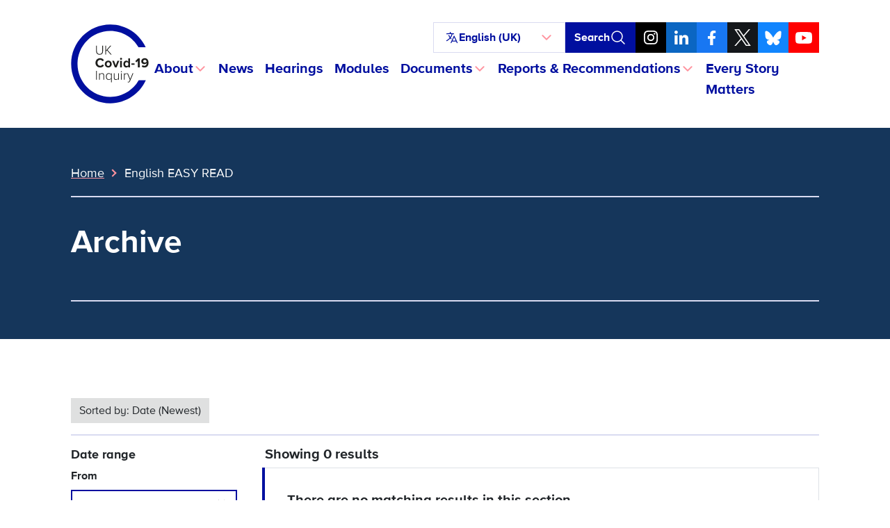

--- FILE ---
content_type: text/html; charset=UTF-8
request_url: https://covid19.public-inquiry.uk/news/document_translation/english_easy_read/
body_size: 49137
content:
<!doctype html>
<!--[if lt IE 9]><html class="no-js no-svg ie lt-ie9 lt-ie8 lt-ie7" lang="en-GB"> <![endif]-->
<!--[if IE 9]><html class="no-js no-svg ie ie9 lt-ie9 lt-ie8" lang="en-GB"> <![endif]-->
<!--[if gt IE 9]><!-->
	<html
	class="no-js no-svg" lang="en-GB"> <!--<![endif]-->
	<head>
		<meta charset="UTF-8"/>
		<meta name="description" content="The independent public inquiry to examine the Covid-19 pandemic in the UK">
		<link rel="stylesheet" href="https://covid19.public-inquiry.uk/wp-content/themes/c19inquiry-hearings/style.css" type="text/css" media="screen"/>
		<meta http-equiv="Content-Type" content="text/html; charset=UTF-8"/>
		<meta http-equiv="X-UA-Compatible" content="IE=edge">
		<meta name="viewport" content="width=device-width, initial-scale=1">
		<link rel="author" href="https://covid19.public-inquiry.uk/wp-content/themes/c19inquiry-hearings/humans.txt"/>
		<link rel="pingback" href="https://covid19.public-inquiry.uk/xmlrpc.php"/>
		<link rel="profile" href="http://gmpg.org/xfn/11">
		<link rel="preload" href="/wp-content/themes/c19inquiry-hearings/public/build/fonts/proximanova-regular-webfont.woff2" as="font" type="font/woff2" crossorigin>
		<link rel="preload" href="/wp-content/themes/c19inquiry-hearings/public/build/fonts/proximanova-bold-webfont.woff2" as="font" type="font/woff2" crossorigin>
		<meta name='robots' content='noindex, follow' />
	<style>img:is([sizes="auto" i], [sizes^="auto," i]) { contain-intrinsic-size: 3000px 1500px }</style>
	
	<!-- This site is optimized with the Yoast SEO Premium plugin v26.2 (Yoast SEO v26.5) - https://yoast.com/wordpress/plugins/seo/ -->
	<title>English EASY READ Archives - UK Covid-19 Inquiry</title>
	<meta property="og:locale" content="en_GB" />
	<meta property="og:type" content="article" />
	<meta property="og:title" content="English EASY READ Archives" />
	<meta property="og:url" content="https://covid19.public-inquiry.uk/news/document_translation/english_easy_read/" />
	<meta property="og:site_name" content="UK Covid-19 Inquiry" />
	<meta name="twitter:card" content="summary_large_image" />
	<meta name="twitter:site" content="@covidinquiryuk" />
	<script type="application/ld+json" class="yoast-schema-graph">{"@context":"https://schema.org","@graph":[{"@type":"CollectionPage","@id":"https://covid19.public-inquiry.uk/news/document_translation/english_easy_read/","url":"https://covid19.public-inquiry.uk/news/document_translation/english_easy_read/","name":"English EASY READ Archives - UK Covid-19 Inquiry","isPartOf":{"@id":"https://covid19.public-inquiry.uk/#website"},"breadcrumb":{"@id":"https://covid19.public-inquiry.uk/news/document_translation/english_easy_read/#breadcrumb"},"inLanguage":"en-GB"},{"@type":"BreadcrumbList","@id":"https://covid19.public-inquiry.uk/news/document_translation/english_easy_read/#breadcrumb","itemListElement":[{"@type":"ListItem","position":1,"name":"Home","item":"https://covid19.public-inquiry.uk/"},{"@type":"ListItem","position":2,"name":"English EASY READ"}]},{"@type":"WebSite","@id":"https://covid19.public-inquiry.uk/#website","url":"https://covid19.public-inquiry.uk/","name":"UK Covid-19 Inquiry","description":"The independent public inquiry to examine the Covid-19 pandemic in the UK","publisher":{"@id":"https://covid19.public-inquiry.uk/#organization"},"potentialAction":[{"@type":"SearchAction","target":{"@type":"EntryPoint","urlTemplate":"https://covid19.public-inquiry.uk/?s={search_term_string}"},"query-input":{"@type":"PropertyValueSpecification","valueRequired":true,"valueName":"search_term_string"}}],"inLanguage":"en-GB"},{"@type":"Organization","@id":"https://covid19.public-inquiry.uk/#organization","name":"UK Covid-19 Inquiry","url":"https://covid19.public-inquiry.uk/","logo":{"@type":"ImageObject","inLanguage":"en-GB","@id":"https://covid19.public-inquiry.uk/#/schema/logo/image/","url":"https://covid19.public-inquiry.uk/wp-content/uploads/2023/04/c19-icon.png","contentUrl":"https://covid19.public-inquiry.uk/wp-content/uploads/2023/04/c19-icon.png","width":180,"height":180,"caption":"UK Covid-19 Inquiry"},"image":{"@id":"https://covid19.public-inquiry.uk/#/schema/logo/image/"},"sameAs":["https://www.facebook.com/covidinquiryuk/","https://x.com/covidinquiryuk","https://uk.linkedin.com/company/uk-covid-19-inquiry","https://www.youtube.com/@UKCovid-19Inquiry","https://www.instagram.com/UKCovid19Inquiry/"]}]}</script>
	<!-- / Yoast SEO Premium plugin. -->


<link rel='dns-prefetch' href='//cc.cdn.civiccomputing.com' />
<link rel="alternate" type="application/rss+xml" title="UK Covid-19 Inquiry &raquo; Feed" href="https://covid19.public-inquiry.uk/feed/" />
<link rel="alternate" type="application/rss+xml" title="UK Covid-19 Inquiry &raquo; Comments Feed" href="https://covid19.public-inquiry.uk/comments/feed/" />
<link rel="alternate" type="application/rss+xml" title="UK Covid-19 Inquiry &raquo; English EASY READ Document Translations Feed" href="https://covid19.public-inquiry.uk/news/document_translation/english_easy_read/feed/" />
<script type="text/javascript">
/* <![CDATA[ */
window._wpemojiSettings = {"baseUrl":"https:\/\/s.w.org\/images\/core\/emoji\/16.0.1\/72x72\/","ext":".png","svgUrl":"https:\/\/s.w.org\/images\/core\/emoji\/16.0.1\/svg\/","svgExt":".svg","source":{"concatemoji":"https:\/\/covid19.public-inquiry.uk\/wp-includes\/js\/wp-emoji-release.min.js?ver=28fbe77687a64c3e1cb65fedbcbe393b"}};
/*! This file is auto-generated */
!function(s,n){var o,i,e;function c(e){try{var t={supportTests:e,timestamp:(new Date).valueOf()};sessionStorage.setItem(o,JSON.stringify(t))}catch(e){}}function p(e,t,n){e.clearRect(0,0,e.canvas.width,e.canvas.height),e.fillText(t,0,0);var t=new Uint32Array(e.getImageData(0,0,e.canvas.width,e.canvas.height).data),a=(e.clearRect(0,0,e.canvas.width,e.canvas.height),e.fillText(n,0,0),new Uint32Array(e.getImageData(0,0,e.canvas.width,e.canvas.height).data));return t.every(function(e,t){return e===a[t]})}function u(e,t){e.clearRect(0,0,e.canvas.width,e.canvas.height),e.fillText(t,0,0);for(var n=e.getImageData(16,16,1,1),a=0;a<n.data.length;a++)if(0!==n.data[a])return!1;return!0}function f(e,t,n,a){switch(t){case"flag":return n(e,"\ud83c\udff3\ufe0f\u200d\u26a7\ufe0f","\ud83c\udff3\ufe0f\u200b\u26a7\ufe0f")?!1:!n(e,"\ud83c\udde8\ud83c\uddf6","\ud83c\udde8\u200b\ud83c\uddf6")&&!n(e,"\ud83c\udff4\udb40\udc67\udb40\udc62\udb40\udc65\udb40\udc6e\udb40\udc67\udb40\udc7f","\ud83c\udff4\u200b\udb40\udc67\u200b\udb40\udc62\u200b\udb40\udc65\u200b\udb40\udc6e\u200b\udb40\udc67\u200b\udb40\udc7f");case"emoji":return!a(e,"\ud83e\udedf")}return!1}function g(e,t,n,a){var r="undefined"!=typeof WorkerGlobalScope&&self instanceof WorkerGlobalScope?new OffscreenCanvas(300,150):s.createElement("canvas"),o=r.getContext("2d",{willReadFrequently:!0}),i=(o.textBaseline="top",o.font="600 32px Arial",{});return e.forEach(function(e){i[e]=t(o,e,n,a)}),i}function t(e){var t=s.createElement("script");t.src=e,t.defer=!0,s.head.appendChild(t)}"undefined"!=typeof Promise&&(o="wpEmojiSettingsSupports",i=["flag","emoji"],n.supports={everything:!0,everythingExceptFlag:!0},e=new Promise(function(e){s.addEventListener("DOMContentLoaded",e,{once:!0})}),new Promise(function(t){var n=function(){try{var e=JSON.parse(sessionStorage.getItem(o));if("object"==typeof e&&"number"==typeof e.timestamp&&(new Date).valueOf()<e.timestamp+604800&&"object"==typeof e.supportTests)return e.supportTests}catch(e){}return null}();if(!n){if("undefined"!=typeof Worker&&"undefined"!=typeof OffscreenCanvas&&"undefined"!=typeof URL&&URL.createObjectURL&&"undefined"!=typeof Blob)try{var e="postMessage("+g.toString()+"("+[JSON.stringify(i),f.toString(),p.toString(),u.toString()].join(",")+"));",a=new Blob([e],{type:"text/javascript"}),r=new Worker(URL.createObjectURL(a),{name:"wpTestEmojiSupports"});return void(r.onmessage=function(e){c(n=e.data),r.terminate(),t(n)})}catch(e){}c(n=g(i,f,p,u))}t(n)}).then(function(e){for(var t in e)n.supports[t]=e[t],n.supports.everything=n.supports.everything&&n.supports[t],"flag"!==t&&(n.supports.everythingExceptFlag=n.supports.everythingExceptFlag&&n.supports[t]);n.supports.everythingExceptFlag=n.supports.everythingExceptFlag&&!n.supports.flag,n.DOMReady=!1,n.readyCallback=function(){n.DOMReady=!0}}).then(function(){return e}).then(function(){var e;n.supports.everything||(n.readyCallback(),(e=n.source||{}).concatemoji?t(e.concatemoji):e.wpemoji&&e.twemoji&&(t(e.twemoji),t(e.wpemoji)))}))}((window,document),window._wpemojiSettings);
/* ]]> */
</script>
<style id='wp-emoji-styles-inline-css' type='text/css'>

	img.wp-smiley, img.emoji {
		display: inline !important;
		border: none !important;
		box-shadow: none !important;
		height: 1em !important;
		width: 1em !important;
		margin: 0 0.07em !important;
		vertical-align: -0.1em !important;
		background: none !important;
		padding: 0 !important;
	}
</style>
<link rel='stylesheet' id='wp-block-library-css' href='https://covid19.public-inquiry.uk/wp-includes/css/dist/block-library/style.min.css?ver=28fbe77687a64c3e1cb65fedbcbe393b' type='text/css' media='all' />
<style id='classic-theme-styles-inline-css' type='text/css'>
/*! This file is auto-generated */
.wp-block-button__link{color:#fff;background-color:#32373c;border-radius:9999px;box-shadow:none;text-decoration:none;padding:calc(.667em + 2px) calc(1.333em + 2px);font-size:1.125em}.wp-block-file__button{background:#32373c;color:#fff;text-decoration:none}
</style>
<style id='global-styles-inline-css' type='text/css'>
:root{--wp--preset--aspect-ratio--square: 1;--wp--preset--aspect-ratio--4-3: 4/3;--wp--preset--aspect-ratio--3-4: 3/4;--wp--preset--aspect-ratio--3-2: 3/2;--wp--preset--aspect-ratio--2-3: 2/3;--wp--preset--aspect-ratio--16-9: 16/9;--wp--preset--aspect-ratio--9-16: 9/16;--wp--preset--color--black: #000000;--wp--preset--color--cyan-bluish-gray: #abb8c3;--wp--preset--color--white: #ffffff;--wp--preset--color--pale-pink: #f78da7;--wp--preset--color--vivid-red: #cf2e2e;--wp--preset--color--luminous-vivid-orange: #ff6900;--wp--preset--color--luminous-vivid-amber: #fcb900;--wp--preset--color--light-green-cyan: #7bdcb5;--wp--preset--color--vivid-green-cyan: #00d084;--wp--preset--color--pale-cyan-blue: #8ed1fc;--wp--preset--color--vivid-cyan-blue: #0693e3;--wp--preset--color--vivid-purple: #9b51e0;--wp--preset--gradient--vivid-cyan-blue-to-vivid-purple: linear-gradient(135deg,rgba(6,147,227,1) 0%,rgb(155,81,224) 100%);--wp--preset--gradient--light-green-cyan-to-vivid-green-cyan: linear-gradient(135deg,rgb(122,220,180) 0%,rgb(0,208,130) 100%);--wp--preset--gradient--luminous-vivid-amber-to-luminous-vivid-orange: linear-gradient(135deg,rgba(252,185,0,1) 0%,rgba(255,105,0,1) 100%);--wp--preset--gradient--luminous-vivid-orange-to-vivid-red: linear-gradient(135deg,rgba(255,105,0,1) 0%,rgb(207,46,46) 100%);--wp--preset--gradient--very-light-gray-to-cyan-bluish-gray: linear-gradient(135deg,rgb(238,238,238) 0%,rgb(169,184,195) 100%);--wp--preset--gradient--cool-to-warm-spectrum: linear-gradient(135deg,rgb(74,234,220) 0%,rgb(151,120,209) 20%,rgb(207,42,186) 40%,rgb(238,44,130) 60%,rgb(251,105,98) 80%,rgb(254,248,76) 100%);--wp--preset--gradient--blush-light-purple: linear-gradient(135deg,rgb(255,206,236) 0%,rgb(152,150,240) 100%);--wp--preset--gradient--blush-bordeaux: linear-gradient(135deg,rgb(254,205,165) 0%,rgb(254,45,45) 50%,rgb(107,0,62) 100%);--wp--preset--gradient--luminous-dusk: linear-gradient(135deg,rgb(255,203,112) 0%,rgb(199,81,192) 50%,rgb(65,88,208) 100%);--wp--preset--gradient--pale-ocean: linear-gradient(135deg,rgb(255,245,203) 0%,rgb(182,227,212) 50%,rgb(51,167,181) 100%);--wp--preset--gradient--electric-grass: linear-gradient(135deg,rgb(202,248,128) 0%,rgb(113,206,126) 100%);--wp--preset--gradient--midnight: linear-gradient(135deg,rgb(2,3,129) 0%,rgb(40,116,252) 100%);--wp--preset--font-size--small: 13px;--wp--preset--font-size--medium: 20px;--wp--preset--font-size--large: 36px;--wp--preset--font-size--x-large: 42px;--wp--preset--spacing--20: 0.44rem;--wp--preset--spacing--30: 0.67rem;--wp--preset--spacing--40: 1rem;--wp--preset--spacing--50: 1.5rem;--wp--preset--spacing--60: 2.25rem;--wp--preset--spacing--70: 3.38rem;--wp--preset--spacing--80: 5.06rem;--wp--preset--shadow--natural: 6px 6px 9px rgba(0, 0, 0, 0.2);--wp--preset--shadow--deep: 12px 12px 50px rgba(0, 0, 0, 0.4);--wp--preset--shadow--sharp: 6px 6px 0px rgba(0, 0, 0, 0.2);--wp--preset--shadow--outlined: 6px 6px 0px -3px rgba(255, 255, 255, 1), 6px 6px rgba(0, 0, 0, 1);--wp--preset--shadow--crisp: 6px 6px 0px rgba(0, 0, 0, 1);}:where(.is-layout-flex){gap: 0.5em;}:where(.is-layout-grid){gap: 0.5em;}body .is-layout-flex{display: flex;}.is-layout-flex{flex-wrap: wrap;align-items: center;}.is-layout-flex > :is(*, div){margin: 0;}body .is-layout-grid{display: grid;}.is-layout-grid > :is(*, div){margin: 0;}:where(.wp-block-columns.is-layout-flex){gap: 2em;}:where(.wp-block-columns.is-layout-grid){gap: 2em;}:where(.wp-block-post-template.is-layout-flex){gap: 1.25em;}:where(.wp-block-post-template.is-layout-grid){gap: 1.25em;}.has-black-color{color: var(--wp--preset--color--black) !important;}.has-cyan-bluish-gray-color{color: var(--wp--preset--color--cyan-bluish-gray) !important;}.has-white-color{color: var(--wp--preset--color--white) !important;}.has-pale-pink-color{color: var(--wp--preset--color--pale-pink) !important;}.has-vivid-red-color{color: var(--wp--preset--color--vivid-red) !important;}.has-luminous-vivid-orange-color{color: var(--wp--preset--color--luminous-vivid-orange) !important;}.has-luminous-vivid-amber-color{color: var(--wp--preset--color--luminous-vivid-amber) !important;}.has-light-green-cyan-color{color: var(--wp--preset--color--light-green-cyan) !important;}.has-vivid-green-cyan-color{color: var(--wp--preset--color--vivid-green-cyan) !important;}.has-pale-cyan-blue-color{color: var(--wp--preset--color--pale-cyan-blue) !important;}.has-vivid-cyan-blue-color{color: var(--wp--preset--color--vivid-cyan-blue) !important;}.has-vivid-purple-color{color: var(--wp--preset--color--vivid-purple) !important;}.has-black-background-color{background-color: var(--wp--preset--color--black) !important;}.has-cyan-bluish-gray-background-color{background-color: var(--wp--preset--color--cyan-bluish-gray) !important;}.has-white-background-color{background-color: var(--wp--preset--color--white) !important;}.has-pale-pink-background-color{background-color: var(--wp--preset--color--pale-pink) !important;}.has-vivid-red-background-color{background-color: var(--wp--preset--color--vivid-red) !important;}.has-luminous-vivid-orange-background-color{background-color: var(--wp--preset--color--luminous-vivid-orange) !important;}.has-luminous-vivid-amber-background-color{background-color: var(--wp--preset--color--luminous-vivid-amber) !important;}.has-light-green-cyan-background-color{background-color: var(--wp--preset--color--light-green-cyan) !important;}.has-vivid-green-cyan-background-color{background-color: var(--wp--preset--color--vivid-green-cyan) !important;}.has-pale-cyan-blue-background-color{background-color: var(--wp--preset--color--pale-cyan-blue) !important;}.has-vivid-cyan-blue-background-color{background-color: var(--wp--preset--color--vivid-cyan-blue) !important;}.has-vivid-purple-background-color{background-color: var(--wp--preset--color--vivid-purple) !important;}.has-black-border-color{border-color: var(--wp--preset--color--black) !important;}.has-cyan-bluish-gray-border-color{border-color: var(--wp--preset--color--cyan-bluish-gray) !important;}.has-white-border-color{border-color: var(--wp--preset--color--white) !important;}.has-pale-pink-border-color{border-color: var(--wp--preset--color--pale-pink) !important;}.has-vivid-red-border-color{border-color: var(--wp--preset--color--vivid-red) !important;}.has-luminous-vivid-orange-border-color{border-color: var(--wp--preset--color--luminous-vivid-orange) !important;}.has-luminous-vivid-amber-border-color{border-color: var(--wp--preset--color--luminous-vivid-amber) !important;}.has-light-green-cyan-border-color{border-color: var(--wp--preset--color--light-green-cyan) !important;}.has-vivid-green-cyan-border-color{border-color: var(--wp--preset--color--vivid-green-cyan) !important;}.has-pale-cyan-blue-border-color{border-color: var(--wp--preset--color--pale-cyan-blue) !important;}.has-vivid-cyan-blue-border-color{border-color: var(--wp--preset--color--vivid-cyan-blue) !important;}.has-vivid-purple-border-color{border-color: var(--wp--preset--color--vivid-purple) !important;}.has-vivid-cyan-blue-to-vivid-purple-gradient-background{background: var(--wp--preset--gradient--vivid-cyan-blue-to-vivid-purple) !important;}.has-light-green-cyan-to-vivid-green-cyan-gradient-background{background: var(--wp--preset--gradient--light-green-cyan-to-vivid-green-cyan) !important;}.has-luminous-vivid-amber-to-luminous-vivid-orange-gradient-background{background: var(--wp--preset--gradient--luminous-vivid-amber-to-luminous-vivid-orange) !important;}.has-luminous-vivid-orange-to-vivid-red-gradient-background{background: var(--wp--preset--gradient--luminous-vivid-orange-to-vivid-red) !important;}.has-very-light-gray-to-cyan-bluish-gray-gradient-background{background: var(--wp--preset--gradient--very-light-gray-to-cyan-bluish-gray) !important;}.has-cool-to-warm-spectrum-gradient-background{background: var(--wp--preset--gradient--cool-to-warm-spectrum) !important;}.has-blush-light-purple-gradient-background{background: var(--wp--preset--gradient--blush-light-purple) !important;}.has-blush-bordeaux-gradient-background{background: var(--wp--preset--gradient--blush-bordeaux) !important;}.has-luminous-dusk-gradient-background{background: var(--wp--preset--gradient--luminous-dusk) !important;}.has-pale-ocean-gradient-background{background: var(--wp--preset--gradient--pale-ocean) !important;}.has-electric-grass-gradient-background{background: var(--wp--preset--gradient--electric-grass) !important;}.has-midnight-gradient-background{background: var(--wp--preset--gradient--midnight) !important;}.has-small-font-size{font-size: var(--wp--preset--font-size--small) !important;}.has-medium-font-size{font-size: var(--wp--preset--font-size--medium) !important;}.has-large-font-size{font-size: var(--wp--preset--font-size--large) !important;}.has-x-large-font-size{font-size: var(--wp--preset--font-size--x-large) !important;}
:where(.wp-block-post-template.is-layout-flex){gap: 1.25em;}:where(.wp-block-post-template.is-layout-grid){gap: 1.25em;}
:where(.wp-block-columns.is-layout-flex){gap: 2em;}:where(.wp-block-columns.is-layout-grid){gap: 2em;}
:root :where(.wp-block-pullquote){font-size: 1.5em;line-height: 1.6;}
</style>
<link rel='stylesheet' id='trp-language-switcher-style-css' href='https://covid19.public-inquiry.uk/wp-content/plugins/translatepress-multilingual/assets/css/trp-language-switcher.css?ver=2.10.7' type='text/css' media='all' />
<link rel='stylesheet' id='c19inquiry-styles-css' href='https://covid19.public-inquiry.uk/wp-content/themes/c19inquiry-hearings/public/build/style-index.css?ver=3.0.5' type='text/css' media='all' />
<script type="text/javascript" src="https://covid19.public-inquiry.uk/wp-includes/js/jquery/jquery.min.js?ver=3.7.1" id="jquery-core-js"></script>
<script type="text/javascript" src="https://covid19.public-inquiry.uk/wp-includes/js/jquery/jquery-migrate.min.js?ver=3.4.1" id="jquery-migrate-js"></script>
<link rel="https://api.w.org/" href="https://covid19.public-inquiry.uk/wp-json/" /><link rel="EditURI" type="application/rsd+xml" title="RSD" href="https://covid19.public-inquiry.uk/xmlrpc.php?rsd" />

<link rel="alternate" hreflang="en-GB" href="https://covid19.public-inquiry.uk/news/document_translation/english_easy_read/"/>
<link rel="alternate" hreflang="cy" href="https://covid19.public-inquiry.uk/cy/news/dogfen_cyfieithiad/english_easy_read/"/>
<link rel="alternate" hreflang="pl-PL" href="https://covid19.public-inquiry.uk/pl/news/document_translation/english_easy_read/"/>
<link rel="alternate" hreflang="pa" href="https://covid19.public-inquiry.uk/pa/news/document_translation/english_easy_read/"/>
<link rel="alternate" hreflang="ur" href="https://covid19.public-inquiry.uk/ur/news/document_translation/english_easy_read/"/>
<link rel="alternate" hreflang="ar" href="https://covid19.public-inquiry.uk/ar/news/document_translation/english_easy_read/"/>
<link rel="alternate" hreflang="bn-BD" href="https://covid19.public-inquiry.uk/bn/news/নথি_অনুবাদ/english_easy_read/"/>
<link rel="alternate" hreflang="gu" href="https://covid19.public-inquiry.uk/gu/news/document_translation/english_easy_read/"/>
<link rel="alternate" hreflang="zh-CN" href="https://covid19.public-inquiry.uk/zh/news/document_translation/english_easy_read/"/>
<link rel="alternate" hreflang="ckb" href="https://covid19.public-inquiry.uk/ku/news/document_translation/english_easy_read/"/>
<link rel="alternate" hreflang="so" href="https://covid19.public-inquiry.uk/so/news/document_translation/english_easy_read/"/>
<link rel="alternate" hreflang="tl" href="https://covid19.public-inquiry.uk/tl/news/document_translation/english_easy_read/"/>
<link rel="alternate" hreflang="en" href="https://covid19.public-inquiry.uk/news/document_translation/english_easy_read/"/>
<link rel="alternate" hreflang="pl" href="https://covid19.public-inquiry.uk/pl/news/document_translation/english_easy_read/"/>
<link rel="alternate" hreflang="bn" href="https://covid19.public-inquiry.uk/bn/news/নথি_অনুবাদ/english_easy_read/"/>
<link rel="alternate" hreflang="zh" href="https://covid19.public-inquiry.uk/zh/news/document_translation/english_easy_read/"/>
<link rel="icon" href="https://covid19.public-inquiry.uk/wp-content/uploads/2023/04/c19-icon-150x150.png" sizes="32x32" />
<link rel="icon" href="https://covid19.public-inquiry.uk/wp-content/uploads/2023/04/c19-icon.png" sizes="192x192" />
<link rel="apple-touch-icon" href="https://covid19.public-inquiry.uk/wp-content/uploads/2023/04/c19-icon.png" />
<meta name="msapplication-TileImage" content="https://covid19.public-inquiry.uk/wp-content/uploads/2023/04/c19-icon.png" />


		<script>
	// Include the following lines to define the gtag() function when
// calling this code prior to your gtag.js or Tag Manager snippet
window.dataLayer = window.dataLayer || [];
function gtag() {
dataLayer.push(arguments);
}

// Call the default command before gtag.js or Tag Manager runs to
// adjust how the tags operate when they run. Modify the defaults
// per your business requirements and prior consent granted/denied, e.g.:
gtag('consent', 'default', {
'ad_storage': 'denied',
'analytics_storage': 'denied'
});
</script>

<!-- Google tag (gtag.js) -->
<script async src="https://www.googletagmanager.com/gtag/js?id=DC-13372831"></script>
<script>
	window.dataLayer = window.dataLayer || [];
function gtag() {
dataLayer.push(arguments);
}
gtag('js', new Date());
gtag('config', 'DC-13372831');
</script>
<!-- End of global snippet: Please do not remove -->

<!-- Google tag (gtag.js) -->
<script async src="https://www.googletagmanager.com/gtag/js?id=G-2V0236MQZZ"></script>
<script>
	window.dataLayer = window.dataLayer || [];
function gtag() {
dataLayer.push(arguments);
}
gtag('js', new Date());
gtag('config', 'G-2V0236MQZZ');
</script>
<!-- End of global snippet: Please do not remove -->

<!-- Google tag (gtag.js) -->
<script async src="https://www.googletagmanager.com/gtag/js?id=AW-11187735484"></script>
<script>
	window.dataLayer = window.dataLayer || [];
function gtag() {
dataLayer.push(arguments);
}
gtag('js', new Date());
gtag('config', 'AW-11187735484');
</script>
<!-- End of global snippet: Please do not remove -->
		<!-- Bing Global Tag -->
<script>
	(function (w, d, t, r, u) {
var f,
n,
i;
w[u] = w[u] || [],
f = function () {
var o = {
ti: "85001684",
enableAutoSpaTracking: true
};
o.q = w[u],
w[u] = new UET(o),
w[u].push("pageLoad")
},
n = d.createElement(t),
n.src = r,
n.async = 1,
n.onload = n.onreadystatechange = function () {
var s = this.readyState;
s && s !== "loaded" && s !== "complete" || (f(), n.onload = n.onreadystatechange = null)
},
i = d.getElementsByTagName(t)[0],
i.parentNode.insertBefore(n, i)
})(window, document, "script", "//bat.bing.com/bat.js", "uetq");
</script>
		<!-- Hotjar Tracking Code for https://covid19.public-inquiry.uk -->
<script>
	(function (h, o, t, j, a, r) {
h.hj = h.hj || function () {
(h.hj.q = h.hj.q || []).push(arguments)
};
h._hjSettings = {
hjid: 3187026,
hjsv: 6
};
a = o.getElementsByTagName('head')[0];
r = o.createElement('script');
r.async = 1;
r.src = t + h._hjSettings.hjid + j + h._hjSettings.hjsv;
a.appendChild(r);
})(window, document, 'https://static.hotjar.com/c/hotjar-', '.js?sv=');
</script>
		
<script type="text/javascript">

	_linkedin_partner_id = "5414482";
window._linkedin_data_partner_ids = window._linkedin_data_partner_ids || [];
window._linkedin_data_partner_ids.push(_linkedin_partner_id);
</script>
<script type="text/javascript">

	(function (l) {
if (! l) {
window.lintrk = function (a, b) {
window.lintrk.q.push([a, b])
};
window.lintrk.q = []
}
var s = document.getElementsByTagName("script")[0];
var b = document.createElement("script");
b.type = "text/javascript";
b.async = true;
b.src = "https://snap.licdn.com/li.lms-analytics/insight.min.js";
s.parentNode.insertBefore(b, s);
})(window.lintrk);

window.lintrk('track', {conversion_id: 16381628});
</script>

<noscript>

	<img height="1" width="1" style="display:none;" alt="" src="https://px.ads.linkedin.com/collect/?pid=5414482&fmt=gif"/>

</noscript>

		
<script type="text/javascript">

	// Reddit Pixel - Page tracking.
!function (w, d) {
if (! w.rdt) {
var p = w.rdt = function () {
p.sendEvent ? p.sendEvent.apply(p, arguments) : p.callQueue.push(arguments)
};
p.callQueue = [];
var t = d.createElement("script");
t.src = "https://www.redditstatic.com/ads/pixel.js",
t.async = !0;
var s = d.getElementsByTagName("script")[0];
s.parentNode.insertBefore(t, s)
}
}(window, document);
rdt('init', 'a2_fx9vykzpobpe');
rdt('track', 'PageVisit');
</script>

			</head>


	<body class="archive tax-document_translation term-english_easy_read term-29 wp-custom-logo wp-theme-c19inquiry-hearings translatepress-en_GB">
		<a class="skip-link visually-hidden-focusable link-white" href="#content">Skip to content</a>

					
<noscript>
  <div id="noscriptBanner" class="noscript-banner bg-warning py-1 text-center">
    <div class="container-xl noscript-banner__content">
        <span data-no-translation><p>You are using a web browser with JavaScript disabled. Some of the features of this website may not function as intended.</p>
</span>
    </div>
  </div>
</noscript>		
		  <div id="warningBanner" class="global-banner global-banner--warning" aria-hidden="true">
    <div class="container-xl global-banner__content">
      <div>
        <svg aria-hidden="true" fill="none" viewBox="0 0 24 24" stroke-width="2" stroke="currentColor" xmlns="http://www.w3.org/2000/svg" >
  <path stroke-linecap="round" stroke-linejoin="round" d="M12 9v3.75m-9.303 3.376c-.866 1.5.217 3.374 1.948 3.374h14.71c1.73 0 2.813-1.874 1.948-3.374L13.949 3.378c-.866-1.5-3.032-1.5-3.898 0L2.697 16.126zM12 15.75h.007v.008H12v-.008z" />
</svg>        <p>[Automatic translation disclaimer]</p>
      </div>
      <div>
        <button id="warningDismiss" aria-controls="warningBanner" class="btn btn-outline btn-outline--icon">
          <span class="visually-hidden">Close</span>
          <svg aria-hidden="true" width="24" height="24" viewBox="0 0 24 24" fill="none" xmlns="http://www.w3.org/2000/svg">
  <path d="M6 18L18 6M6 6L18 18" stroke="currentColor" stroke-width="2" stroke-linecap="round" stroke-linejoin="round"/>
</svg>        </button>
      </div>
    </div>
  </div>

		<div class="container-xl">
							<header class="header">
					<nav class="navbar navbar-expand-md navbar-light" aria-label="Primary">
	<a class="logo" href="https://covid19.public-inquiry.uk">
		
			<svg aria-hidden="true" xmlns="http://www.w3.org/2000/svg" xml:space="preserve" style="fill-rule:evenodd;clip-rule:evenodd;stroke-linejoin:round;stroke-miterlimit:2" viewBox="0 0 299 302"><path d="M.476.5h298v301h-298z" style="fill:none"/><path d="M96.749 81.239h2.967v20.97c0 6.905 3.631 11.099 10.331 11.099 6.752 0 10.332-4.194 10.332-11.099v-20.97h2.966v21.021c0 8.44-4.501 13.708-13.298 13.708-8.746 0-13.298-5.319-13.298-13.708V81.239Zm55.853 34.115-14.066-16.06-3.785 4.143v11.917h-2.915V81.239h2.915v18.669l16.469-18.669h3.734l-14.526 16.265 15.908 17.85h-3.734Zm-58.343 31.518c0-10.585 8.004-17.815 18.073-17.815 7.848 0 12.238 4.131 14.664 8.417l-6.299 3.098c-1.446-2.788-4.544-5.008-8.365-5.008-5.99 0-10.534 4.802-10.534 11.308s4.544 11.308 10.534 11.308c3.821 0 6.919-2.169 8.365-5.008l6.299 3.046c-2.478 4.286-6.816 8.468-14.664 8.468-10.069 0-18.073-7.229-18.073-17.814Zm35.99 4.699c0-7.074 4.957-13.064 13.167-13.064 8.261 0 13.218 5.99 13.218 13.064 0 7.125-4.957 13.115-13.218 13.115-8.21 0-13.167-5.99-13.167-13.115Zm19.57 0c0-3.873-2.324-7.23-6.403-7.23s-6.351 3.357-6.351 7.23c0 3.924 2.272 7.28 6.351 7.28 4.079 0 6.403-3.356 6.403-7.28Zm18.743 12.496-10.017-24.94h7.022l6.506 17.349 6.506-17.349h7.074l-10.017 24.94h-7.074Zm20.653 0v-24.94h6.558v24.94h-6.558Zm-.671-32.531c0-2.169 1.807-3.924 3.924-3.924a3.922 3.922 0 0 1 3.924 3.924 3.923 3.923 0 0 1-3.924 3.925c-2.117 0-3.924-1.756-3.924-3.925Zm31.497 32.531v-3.15c-1.962 2.426-4.699 3.769-7.694 3.769-6.299 0-11.05-4.75-11.05-13.064 0-8.158 4.699-13.115 11.05-13.115 2.943 0 5.732 1.291 7.694 3.821v-12.702h6.609v34.441h-6.609Zm0-16.885c-1.136-1.653-3.46-2.841-5.68-2.841-3.718 0-6.3 2.944-6.3 7.281 0 4.286 2.582 7.229 6.3 7.229 2.22 0 4.544-1.187 5.68-2.84v-8.829Zm12.031 7.177v-5.577h12.393v5.577h-12.393Zm24.99 9.708v-24.992l-5.679 5.835-4.183-4.389 10.844-10.895h6.403v34.441h-7.385Zm18.124-8.469c1.859 1.704 3.821 2.634 6.866 2.634 5.527 0 8.624-4.699 8.624-9.914v-.723c-1.652 2.324-5.111 4.44-8.88 4.44-6.197 0-11.774-3.82-11.774-11.153 0-6.712 5.37-11.825 13.219-11.825 10.431 0 14.82 8.056 14.82 17.815 0 10.379-5.835 17.762-16.009 17.762-4.181 0-7.692-1.394-10.119-3.562l3.253-5.474Zm8.365-20.189c-3.924 0-6.042 2.736-6.042 5.163 0 3.666 3.047 5.267 6.352 5.267 2.582 0 5.112-1.187 6.712-3.201-.258-3.305-2.117-7.229-7.022-7.229ZM96.749 211.561v-34.115h2.915v34.115h-2.915Zm27.977 0v-16.725c0-4.757-2.404-6.189-5.984-6.189-3.171 0-6.444 1.995-8.03 4.245v18.669h-2.66v-24.704h2.66v3.734c1.79-2.148 5.319-4.348 8.9-4.348 5.012 0 7.774 2.455 7.774 8.03v17.288h-2.66Zm31.866 9.411h-2.711v-13.4c-1.996 2.813-5.064 4.603-8.593 4.603-6.598 0-11.048-5.115-11.048-12.992 0-7.927 4.45-12.94 11.048-12.94 3.682 0 6.853 1.995 8.593 4.501v-3.887h2.711v34.115Zm-2.711-27.926c-1.433-2.353-4.706-4.399-8.133-4.399-5.473 0-8.644 4.552-8.644 10.536 0 5.985 3.171 10.588 8.644 10.588 3.427 0 6.7-2.148 8.133-4.501v-12.224Zm27.619 18.515v-3.631c-2.046 2.25-5.32 4.245-8.9 4.245-5.063 0-7.774-2.353-7.774-7.928v-17.39h2.66v16.776c0 4.808 2.403 6.138 5.983 6.138 3.172 0 6.394-1.892 8.031-4.092v-18.822h2.659v24.704H181.5Zm10.946 0v-24.704h2.659v24.704h-2.659Zm-.717-30.944c0-1.125.972-2.046 2.046-2.046 1.126 0 2.046.921 2.046 2.046 0 1.125-.92 2.046-2.046 2.046-1.074 0-2.046-.921-2.046-2.046Zm11.662 30.944v-24.704h2.66v4.245c2.096-2.761 4.91-4.757 8.336-4.757v2.916c-.46-.102-.818-.102-1.33-.102-2.506 0-5.881 2.25-7.006 4.398v18.004h-2.66Zm15.036 7.212c.563.256 1.535.409 2.149.409 1.637 0 2.762-.665 3.734-3.017l1.943-4.399-10.434-24.909h2.967l9.002 21.584 8.899-21.584h3.018l-12.787 30.126c-1.329 3.12-3.427 4.603-6.342 4.603-.818 0-1.943-.153-2.608-.358l.459-2.455Z" style="fill:#1d1d1b"/><path d="M260.252 213.479c-21.725 37.818-62.529 63.342-109.184 63.342-69.378 0-125.821-56.443-125.821-125.821S81.69 25.179 151.068 25.179c46.163 0 86.591 24.993 108.484 62.154h27.51C263.058 36.268 211.129.823 151.068.823 68.261.823.891 68.192.891 151c0 82.808 67.37 150.177 150.177 150.177 60.526 0 112.797-35.994 136.549-87.698h-27.365Z" style="fill:#000f9f;fill-rule:nonzero"/></svg>
				<span class="visually-hidden">UK Covid-19 Inquiry</span>
	</a>

	<div class="navbar-wrapper">

		<div class="utility-controls py-lg-0">

			<div class="utility-links">
				<ul class="list-reset lang-toggle">
						<li class="dropdown">
				<a class="dropdown-toggle lang-toggle__select" id="English(UK)Dropdown" role="button" data-bs-toggle="dropdown" aria-expanded="false" data-no-translation>
                    <svg aria-hidden="true" width="24" height="24" viewBox="0 0 24 24" stroke-width="1.5" stroke="currentColor" fill="none" xmlns="http://www.w3.org/2000/svg">
  <path stroke-linecap="round" stroke-linejoin="round" d="M10.5 21l5.25-11.25L21 21m-9-3h7.5M3 5.621a48.474 48.474 0 016-.371m0 0c1.12 0 2.233.038 3.334.114M9 5.25V3m3.334 2.364C11.176 10.658 7.69 15.08 3 17.502m9.334-12.138c.896.061 1.785.147 2.666.257m-4.589 8.495a18.023 18.023 0 01-3.827-5.802"></path>
</svg>                    <span id="currentLang">English (UK)</span>
				</a>
				<ul class="dropdown-menu" aria-labelledby="English(UK)Dropdown">
											<li>
							<a class="dropdown-item" href="https://covid19.public-inquiry.uk/news/document_translation/english_easy_read/"><span data-no-translation><span class="trp-ls-language-name">English (UK)</span></span><svg aria-hidden="true" width="24" height="24" viewBox="0 0 24 24" stroke-width="1.5" stroke="currentColor" fill="none" xmlns="http://www.w3.org/2000/svg" >
  <path stroke-linecap="round" stroke-linejoin="round" d="M9 12.75L11.25 15 15 9.75M21 12a9 9 0 11-18 0 9 9 0 0118 0z"></path>
</svg></a>
						</li>
											<li>
							<a class="dropdown-item" href="https://covid19.public-inquiry.uk/cy/news/dogfen_cyfieithiad/english_easy_read/"><span data-no-translation><span class="trp-ls-language-name">Cymraeg</span></span><svg aria-hidden="true" width="24" height="24" viewBox="0 0 24 24" stroke-width="1.5" stroke="currentColor" fill="none" xmlns="http://www.w3.org/2000/svg" >
  <path stroke-linecap="round" stroke-linejoin="round" d="M9 12.75L11.25 15 15 9.75M21 12a9 9 0 11-18 0 9 9 0 0118 0z"></path>
</svg></a>
						</li>
											<li>
							<a class="dropdown-item" href="https://covid19.public-inquiry.uk/pl/news/document_translation/english_easy_read/"><span data-no-translation><span class="trp-ls-language-name">Polski</span></span><svg aria-hidden="true" width="24" height="24" viewBox="0 0 24 24" stroke-width="1.5" stroke="currentColor" fill="none" xmlns="http://www.w3.org/2000/svg" >
  <path stroke-linecap="round" stroke-linejoin="round" d="M9 12.75L11.25 15 15 9.75M21 12a9 9 0 11-18 0 9 9 0 0118 0z"></path>
</svg></a>
						</li>
											<li>
							<a class="dropdown-item" href="https://covid19.public-inquiry.uk/pa/news/document_translation/english_easy_read/"><span data-no-translation><span class="trp-ls-language-name">ਪੰਜਾਬੀ</span></span><svg aria-hidden="true" width="24" height="24" viewBox="0 0 24 24" stroke-width="1.5" stroke="currentColor" fill="none" xmlns="http://www.w3.org/2000/svg" >
  <path stroke-linecap="round" stroke-linejoin="round" d="M9 12.75L11.25 15 15 9.75M21 12a9 9 0 11-18 0 9 9 0 0118 0z"></path>
</svg></a>
						</li>
											<li>
							<a class="dropdown-item" href="https://covid19.public-inquiry.uk/ur/news/document_translation/english_easy_read/"><span data-no-translation><span class="trp-ls-language-name">اردو</span></span><svg aria-hidden="true" width="24" height="24" viewBox="0 0 24 24" stroke-width="1.5" stroke="currentColor" fill="none" xmlns="http://www.w3.org/2000/svg" >
  <path stroke-linecap="round" stroke-linejoin="round" d="M9 12.75L11.25 15 15 9.75M21 12a9 9 0 11-18 0 9 9 0 0118 0z"></path>
</svg></a>
						</li>
											<li>
							<a class="dropdown-item" href="https://covid19.public-inquiry.uk/ar/news/document_translation/english_easy_read/"><span data-no-translation><span class="trp-ls-language-name">العربية</span></span><svg aria-hidden="true" width="24" height="24" viewBox="0 0 24 24" stroke-width="1.5" stroke="currentColor" fill="none" xmlns="http://www.w3.org/2000/svg" >
  <path stroke-linecap="round" stroke-linejoin="round" d="M9 12.75L11.25 15 15 9.75M21 12a9 9 0 11-18 0 9 9 0 0118 0z"></path>
</svg></a>
						</li>
											<li>
							<a class="dropdown-item" href="https://covid19.public-inquiry.uk/bn/news/নথি_অনুবাদ/english_easy_read/"><span data-no-translation><span class="trp-ls-language-name">বাংলা</span></span><svg aria-hidden="true" width="24" height="24" viewBox="0 0 24 24" stroke-width="1.5" stroke="currentColor" fill="none" xmlns="http://www.w3.org/2000/svg" >
  <path stroke-linecap="round" stroke-linejoin="round" d="M9 12.75L11.25 15 15 9.75M21 12a9 9 0 11-18 0 9 9 0 0118 0z"></path>
</svg></a>
						</li>
											<li>
							<a class="dropdown-item" href="https://covid19.public-inquiry.uk/gu/news/document_translation/english_easy_read/"><span data-no-translation><span class="trp-ls-language-name">ગુજરાતી</span></span><svg aria-hidden="true" width="24" height="24" viewBox="0 0 24 24" stroke-width="1.5" stroke="currentColor" fill="none" xmlns="http://www.w3.org/2000/svg" >
  <path stroke-linecap="round" stroke-linejoin="round" d="M9 12.75L11.25 15 15 9.75M21 12a9 9 0 11-18 0 9 9 0 0118 0z"></path>
</svg></a>
						</li>
											<li>
							<a class="dropdown-item" href="https://covid19.public-inquiry.uk/zh/news/document_translation/english_easy_read/"><span data-no-translation><span class="trp-ls-language-name">简体中文</span></span><svg aria-hidden="true" width="24" height="24" viewBox="0 0 24 24" stroke-width="1.5" stroke="currentColor" fill="none" xmlns="http://www.w3.org/2000/svg" >
  <path stroke-linecap="round" stroke-linejoin="round" d="M9 12.75L11.25 15 15 9.75M21 12a9 9 0 11-18 0 9 9 0 0118 0z"></path>
</svg></a>
						</li>
											<li>
							<a class="dropdown-item" href="https://covid19.public-inquiry.uk/ku/news/document_translation/english_easy_read/"><span data-no-translation><span class="trp-ls-language-name">كوردی‎</span></span><svg aria-hidden="true" width="24" height="24" viewBox="0 0 24 24" stroke-width="1.5" stroke="currentColor" fill="none" xmlns="http://www.w3.org/2000/svg" >
  <path stroke-linecap="round" stroke-linejoin="round" d="M9 12.75L11.25 15 15 9.75M21 12a9 9 0 11-18 0 9 9 0 0118 0z"></path>
</svg></a>
						</li>
											<li>
							<a class="dropdown-item" href="https://covid19.public-inquiry.uk/so/news/document_translation/english_easy_read/"><span data-no-translation><span class="trp-ls-language-name">Soomaali</span></span><svg aria-hidden="true" width="24" height="24" viewBox="0 0 24 24" stroke-width="1.5" stroke="currentColor" fill="none" xmlns="http://www.w3.org/2000/svg" >
  <path stroke-linecap="round" stroke-linejoin="round" d="M9 12.75L11.25 15 15 9.75M21 12a9 9 0 11-18 0 9 9 0 0118 0z"></path>
</svg></a>
						</li>
											<li>
							<a class="dropdown-item" href="https://covid19.public-inquiry.uk/tl/news/document_translation/english_easy_read/"><span data-no-translation><span class="trp-ls-language-name">Tagalog</span></span><svg aria-hidden="true" width="24" height="24" viewBox="0 0 24 24" stroke-width="1.5" stroke="currentColor" fill="none" xmlns="http://www.w3.org/2000/svg" >
  <path stroke-linecap="round" stroke-linejoin="round" d="M9 12.75L11.25 15 15 9.75M21 12a9 9 0 11-18 0 9 9 0 0118 0z"></path>
</svg></a>
						</li>
									</ul>
			</li>
			</ul>				<a href="/search/" title="Search" class="btn btn-search"><span>Search</span><svg aria-hidden="true" width="24" height="24" viewBox="0 0 24 24" fill="none" xmlns="http://www.w3.org/2000/svg">
<path d="M21 20.9998L15.803 15.8028M15.803 15.8028C17.2096 14.3962 17.9998 12.4885 17.9998 10.4993C17.9998 8.51011 17.2096 6.60238 15.803 5.19581C14.3965 3.78923 12.4887 2.99902 10.4995 2.99902C8.51035 2.99902 6.60262 3.78923 5.19605 5.19581C3.78947 6.60238 2.99927 8.51011 2.99927 10.4993C2.99927 12.4885 3.78947 14.3962 5.19605 15.8028C6.60262 17.2094 8.51035 17.9996 10.4995 17.9996C12.4887 17.9996 14.3965 17.2094 15.803 15.8028V15.8028Z" stroke="currentColor" stroke-width="1.5" stroke-linecap="round" stroke-linejoin="round"/>
</svg>
</a>
<a href="https://www.instagram.com/ukcovid19inquiry" title="Instagram" target="_blank" class="btn btn-icon btn-instagram"><span class="visually-hidden">Instagram</span><svg aria-hidden="true" width="24" height="24" viewBox="0 0 24 24" fill="none" xmlns="http://www.w3.org/2000/svg"><path fill="currentColor" d="M12.0013 6.84302C9.16384 6.84302 6.87516 9.11869 6.87516 11.94C6.87516 14.7613 9.16384 17.037 12.0013 17.037C14.8387 17.037 17.1274 14.7613 17.1274 11.94C17.1274 9.11869 14.8387 6.84302 12.0013 6.84302ZM12.0013 15.2537C10.1676 15.2537 8.66862 13.7676 8.66862 11.94C8.66862 10.1124 10.1632 8.6263 12.0013 8.6263C13.8393 8.6263 15.3339 10.1124 15.3339 11.94C15.3339 13.7676 13.8349 15.2537 12.0013 15.2537ZM18.5327 6.63453C18.5327 7.29549 17.9973 7.82338 17.3371 7.82338C16.6723 7.82338 16.1414 7.29106 16.1414 6.63453C16.1414 5.978 16.6768 5.44567 17.3371 5.44567C17.9973 5.44567 18.5327 5.978 18.5327 6.63453ZM21.9278 7.84112C21.852 6.24859 21.4861 4.83794 20.3128 3.6757C19.1439 2.51347 17.7252 2.14972 16.1236 2.06987C14.4729 1.97671 9.52521 1.97671 7.8745 2.06987C6.27733 2.14528 4.85862 2.50903 3.68528 3.67127C2.51194 4.8335 2.15057 6.24416 2.07027 7.83669C1.97658 9.47801 1.97658 14.3976 2.07027 16.0389C2.14611 17.6314 2.51194 19.0421 3.68528 20.2043C4.85862 21.3665 6.27287 21.7303 7.8745 21.8101C9.52521 21.9033 14.4729 21.9033 16.1236 21.8101C17.7252 21.7347 19.1439 21.371 20.3128 20.2043C21.4817 19.0421 21.8475 17.6314 21.9278 16.0389C22.0215 14.3976 22.0215 9.48245 21.9278 7.84112ZM19.7953 17.8C19.4473 18.6694 18.7736 19.3393 17.8947 19.6897C16.5786 20.2087 13.4557 20.089 12.0013 20.089C10.5469 20.089 7.41944 20.2043 6.1078 19.6897C5.23337 19.3437 4.55971 18.6739 4.20726 17.8C3.68528 16.4914 3.80574 13.3861 3.80574 11.94C3.80574 10.4939 3.68974 7.38421 4.20726 6.08002C4.55525 5.21057 5.22891 4.54073 6.1078 4.19028C7.4239 3.67127 10.5469 3.79104 12.0013 3.79104C13.4557 3.79104 16.5831 3.6757 17.8947 4.19028C18.7692 4.53629 19.4428 5.20613 19.7953 6.08002C20.3172 7.38865 20.1968 10.4939 20.1968 11.94C20.1968 13.3861 20.3172 16.4958 19.7953 17.8Z"/></svg>
</a>
<a href="https://uk.linkedin.com/company/uk-covid-19-inquiry" title="Linkedin" target="_blank" class="btn btn-icon btn-linkedin"><span class="visually-hidden">Linkedin</span><svg aria-hidden="true" width="24" height="24" viewBox="0 0 24 24" xmlns="http://www.w3.org/2000/svg"><path fill="currentColor" d="M6.47742 22V8.64748H2.33013V22H6.47742ZM17.8583 22H22.0005V14.6655C22.0005 11.0755 21.2292 8.31231 17.0324 8.31231C15.0153 8.31231 13.6625 9.4198 13.1093 10.4687H13.0517V8.64748H9.07403V22H13.2163V15.3884C13.2163 13.6469 13.5464 11.9639 15.7028 11.9639C17.827 11.9639 17.8583 13.9507 17.8583 15.4994V22ZM4.40176 6.82522C5.72731 6.82522 6.8025 5.72782 6.8025 4.40125C6.8025 3.7644 6.54952 3.15363 6.09919 2.70331C5.64887 2.25299 5.0381 2 4.40125 2C3.7644 2 3.15363 2.25299 2.70331 2.70331C2.25299 3.15363 2 3.7644 2 4.40125C2 5.72782 3.07519 6.82522 4.40176 6.82522Z" /></svg>
</a>
<a href="https://www.facebook.com/covidinquiryuk" title="Facebook" target="_blank" class="btn btn-icon btn-facebook"><span class="visually-hidden">YouTube</span><svg aria-hidden="true" width="24" height="24" viewBox="0 0 24 24" xmlns="http://www.w3.org/2000/svg"><path fill="currentColor" d="M16.5106 13.8125L17.0937 10.0117H13.4473V7.54551C13.4473 6.50545 13.9566 5.49201 15.5895 5.49201H17.2481V2.25647C17.2481 2.25647 15.743 2 14.3045 2C11.3015 2 9.33849 3.82011 9.33849 7.11511V10.0117H6V13.8125H9.33849V23H13.4473V13.8125H16.5106Z" /></svg></a>
<a href="https://twitter.com/covidinquiryuk" title="X" target="_blank" class="btn btn-icon btn-twitter"><span class="visually-hidden">X</span><svg width="24" height="24" viewBox="0 0 1200 1227" fill="none" xmlns="http://www.w3.org/2000/svg">
<path d="M714.163 519.284L1160.89 0H1055.03L667.137 450.887L357.328 0H0L468.492 681.821L0 1226.37H105.866L515.491 750.218L842.672 1226.37H1200L714.137 519.284H714.163ZM569.165 687.828L521.697 619.934L144.011 79.6944H306.615L611.412 515.685L658.88 583.579L1055.08 1150.3H892.476L569.165 687.854V687.828Z" fill="white"/>
</svg>
</a>
<a href="https://bsky.app/profile/ukcovid-19inquiry.bsky.social" title="Bluesky" target="_blank" class="btn btn-icon btn-bluesky"><span class="visually-hidden">Bluesky</span><svg aria-hidden="true" width="1024" height="1024" viewBox="0 0 1024 1024" xmlns="http://www.w3.org/2000/svg">
<path d="M351.121 315.106C416.241 363.994 486.281 463.123 512 516.315C537.719 463.123 607.759 363.994 672.879 315.106C719.866 279.83 796 252.536 796 339.388C796 356.734 786.055 485.101 780.222 505.943C759.947 578.396 686.067 596.876 620.347 585.691C735.222 605.242 764.444 670.002 701.333 734.762C581.473 857.754 529.061 703.903 515.631 664.481C513.169 657.254 512.017 653.873 512 656.748C511.983 653.873 510.831 657.254 508.369 664.481C494.939 703.903 442.527 857.754 322.667 734.762C259.556 670.002 288.778 605.242 403.653 585.691C337.933 596.876 264.053 578.396 243.778 505.943C237.945 485.101 228 356.734 228 339.388C228 252.536 304.134 279.83 351.121 315.106Z" fill="currentColor"/>
</svg>
</a>
<a href="https://www.youtube.com/@UKCovid-19Inquiry" title="YouTube" target="_blank" class="btn btn-icon btn-youtube"><span class="visually-hidden">YouTube</span><svg aria-hidden="true" width="24" height="24" viewBox="0 0 24 24" xmlns="http://www.w3.org/2000/svg"><path fill="currentColor" d="M23.498 6.64a3.015 3.015 0 0 0-2.122-2.135C19.506 4 12 4 12 4s-7.504 0-9.377.505A3.015 3.015 0 0 0 .502 6.64C0 8.524 0 12.454 0 12.454s0 3.93.502 5.814a2.97 2.97 0 0 0 2.121 2.101c1.873.505 9.377.505 9.377.505s7.505 0 9.377-.505a2.97 2.97 0 0 0 2.121-2.1C24 16.383 24 12.453 24 12.453s0-3.93-.502-5.814ZM9.546 16.022V8.885l6.273 3.569-6.273 3.568Z"/></svg></a>			</div>

			<div class="utility-toggle">
				<button class="navbar-toggler" type="button" data-bs-toggle="collapse" data-bs-target="#navbarSupportedContent" aria-controls="navbarSupportedContent" aria-expanded="false" aria-label="Toggle navigation">
					Menu <span class="navbar-toggler-icon"></span>
				</button> 
			</div>
			
		</div>

		<div class="collapse navbar-collapse align-self-end" id="navbarSupportedContent">
			<ul class="list-reset navbar-nav">
															<li class="nav-item dropdown">
              <a class="nav-link dropdown-toggle" id="AboutDropdown" role="button" data-bs-toggle="dropdown" aria-expanded="false">
								About
							</a>
							<ul class="dropdown-menu" aria-labelledby="AboutDropdown">
																	<li>
										<a class="dropdown-item" href="https://covid19.public-inquiry.uk/about/">About the Inquiry</a>
									</li>
																	<li>
										<a class="dropdown-item" href="/documents/terms-of-reference/">Terms of Reference</a>
									</li>
																	<li>
										<a class="dropdown-item" href="https://covid19.public-inquiry.uk/public-hearings/">Public hearings</a>
									</li>
																	<li>
										<a class="dropdown-item" href="https://covid19.public-inquiry.uk/support-whilst-engaging-with-the-inquiry/">Support whilst engaging with the Inquiry</a>
									</li>
																	<li>
										<a class="dropdown-item" href="https://covid19.public-inquiry.uk/newsletter/">Newsletter</a>
									</li>
																	<li>
										<a class="dropdown-item" href="https://covid19.public-inquiry.uk/commemoration/">Commemoration</a>
									</li>
																	<li>
										<a class="dropdown-item" href="https://covid19.public-inquiry.uk/inquiry-publication-scheme/">Inquiry Publication Scheme</a>
									</li>
																	<li>
										<a class="dropdown-item" href="https://covid19.public-inquiry.uk/frequently-asked-questions/">FAQ</a>
									</li>
																	<li>
										<a class="dropdown-item" href="https://covid19.public-inquiry.uk/contact/">Contact</a>
									</li>
															</ul>
						</li>
					        											<li class="nav-item">  
              				<a class="nav-link" href="/news/">News</a>
						</li>
					        											<li class="nav-item">  
              				<a class="nav-link" href="/hearings/">Hearings</a>
						</li>
					        											<li class="nav-item">  
              				<a class="nav-link" href="https://covid19.public-inquiry.uk/structure-of-the-inquiry/">Modules</a>
						</li>
					        											<li class="nav-item dropdown">
              <a class="nav-link dropdown-toggle" id="DocumentsDropdown" role="button" data-bs-toggle="dropdown" aria-expanded="false">
								Documents
							</a>
							<ul class="dropdown-menu" aria-labelledby="DocumentsDropdown">
																	<li>
										<a class="dropdown-item" href="https://covid19.public-inquiry.uk/documents/?taxonomies_document-type=%7B%22parent%22%3A0%2C%22terms%22%3A%5B%5B56%2C%22evidence%22%5D%5D%7D&date-range-from=&date-range-to=&post-types=document&query-post-types=false&search=&page=1#breadcrumb">Evidence</a>
									</li>
																	<li>
										<a class="dropdown-item" href="https://covid19.public-inquiry.uk/documents/?taxonomies_document-type=%7B%22parent%22%3A0%2C%22terms%22%3A%5B%5B224%2C%22esm_record%22%5D%5D%7D&date-range-from=&date-range-to=&post-types=document&query-post-types=false&search=&page=1#breadcrumb">Every Story Matters Records</a>
									</li>
																	<li>
										<a class="dropdown-item" href="https://covid19.public-inquiry.uk/documents/?taxonomies_document-type=%7B%22parent%22%3A0%2C%22terms%22%3A%5B%5B56%2C%22evidence%22%5D%5D%7D&taxonomies_ev-type=%7B%22parent%22%3A%22evidence%22%2C%22terms%22%3A%5B%5B%22177%22%2C%22Expert%20Report%22%5D%5D%7D&date-range-from=&date-range-to=&post-types=document&query-post-types=false&search=&order=date-desc&order-label=Newest&page=1">Independent Expert Reports</a>
									</li>
																	<li>
										<a class="dropdown-item" href="/documents">Other documents</a>
									</li>
															</ul>
						</li>
					        											<li class="nav-item dropdown">
              <a class="nav-link dropdown-toggle" id="Reports&RecommendationsDropdown" role="button" data-bs-toggle="dropdown" aria-expanded="false">
								Reports & Recommendations
							</a>
							<ul class="dropdown-menu" aria-labelledby="Reports&RecommendationsDropdown">
																	<li>
										<a class="dropdown-item" href="https://covid19.public-inquiry.uk/reports/">Inquiry Module Reports</a>
									</li>
																	<li>
										<a class="dropdown-item" href="https://covid19.public-inquiry.uk/inquiry-recommendations/">Inquiry Recommendations</a>
									</li>
															</ul>
						</li>
					        											<li class="nav-item">  
              				<a class="nav-link" href="https://covid19.public-inquiry.uk/every-story-matters/">Every Story Matters</a>
						</li>
					        			</ul>
			<div class="d-flex flex-wrap d-md-none w-100 p-1 gap-1">
				<a href="/search/" title="Search" class="btn btn-search"><span>Search</span><svg aria-hidden="true" width="24" height="24" viewBox="0 0 24 24" fill="none" xmlns="http://www.w3.org/2000/svg">
<path d="M21 20.9998L15.803 15.8028M15.803 15.8028C17.2096 14.3962 17.9998 12.4885 17.9998 10.4993C17.9998 8.51011 17.2096 6.60238 15.803 5.19581C14.3965 3.78923 12.4887 2.99902 10.4995 2.99902C8.51035 2.99902 6.60262 3.78923 5.19605 5.19581C3.78947 6.60238 2.99927 8.51011 2.99927 10.4993C2.99927 12.4885 3.78947 14.3962 5.19605 15.8028C6.60262 17.2094 8.51035 17.9996 10.4995 17.9996C12.4887 17.9996 14.3965 17.2094 15.803 15.8028V15.8028Z" stroke="currentColor" stroke-width="1.5" stroke-linecap="round" stroke-linejoin="round"/>
</svg>
</a>
<a href="https://www.instagram.com/ukcovid19inquiry" title="Instagram" target="_blank" class="btn btn-icon btn-instagram"><span class="visually-hidden">Instagram</span><svg aria-hidden="true" width="24" height="24" viewBox="0 0 24 24" fill="none" xmlns="http://www.w3.org/2000/svg"><path fill="currentColor" d="M12.0013 6.84302C9.16384 6.84302 6.87516 9.11869 6.87516 11.94C6.87516 14.7613 9.16384 17.037 12.0013 17.037C14.8387 17.037 17.1274 14.7613 17.1274 11.94C17.1274 9.11869 14.8387 6.84302 12.0013 6.84302ZM12.0013 15.2537C10.1676 15.2537 8.66862 13.7676 8.66862 11.94C8.66862 10.1124 10.1632 8.6263 12.0013 8.6263C13.8393 8.6263 15.3339 10.1124 15.3339 11.94C15.3339 13.7676 13.8349 15.2537 12.0013 15.2537ZM18.5327 6.63453C18.5327 7.29549 17.9973 7.82338 17.3371 7.82338C16.6723 7.82338 16.1414 7.29106 16.1414 6.63453C16.1414 5.978 16.6768 5.44567 17.3371 5.44567C17.9973 5.44567 18.5327 5.978 18.5327 6.63453ZM21.9278 7.84112C21.852 6.24859 21.4861 4.83794 20.3128 3.6757C19.1439 2.51347 17.7252 2.14972 16.1236 2.06987C14.4729 1.97671 9.52521 1.97671 7.8745 2.06987C6.27733 2.14528 4.85862 2.50903 3.68528 3.67127C2.51194 4.8335 2.15057 6.24416 2.07027 7.83669C1.97658 9.47801 1.97658 14.3976 2.07027 16.0389C2.14611 17.6314 2.51194 19.0421 3.68528 20.2043C4.85862 21.3665 6.27287 21.7303 7.8745 21.8101C9.52521 21.9033 14.4729 21.9033 16.1236 21.8101C17.7252 21.7347 19.1439 21.371 20.3128 20.2043C21.4817 19.0421 21.8475 17.6314 21.9278 16.0389C22.0215 14.3976 22.0215 9.48245 21.9278 7.84112ZM19.7953 17.8C19.4473 18.6694 18.7736 19.3393 17.8947 19.6897C16.5786 20.2087 13.4557 20.089 12.0013 20.089C10.5469 20.089 7.41944 20.2043 6.1078 19.6897C5.23337 19.3437 4.55971 18.6739 4.20726 17.8C3.68528 16.4914 3.80574 13.3861 3.80574 11.94C3.80574 10.4939 3.68974 7.38421 4.20726 6.08002C4.55525 5.21057 5.22891 4.54073 6.1078 4.19028C7.4239 3.67127 10.5469 3.79104 12.0013 3.79104C13.4557 3.79104 16.5831 3.6757 17.8947 4.19028C18.7692 4.53629 19.4428 5.20613 19.7953 6.08002C20.3172 7.38865 20.1968 10.4939 20.1968 11.94C20.1968 13.3861 20.3172 16.4958 19.7953 17.8Z"/></svg>
</a>
<a href="https://uk.linkedin.com/company/uk-covid-19-inquiry" title="Linkedin" target="_blank" class="btn btn-icon btn-linkedin"><span class="visually-hidden">Linkedin</span><svg aria-hidden="true" width="24" height="24" viewBox="0 0 24 24" xmlns="http://www.w3.org/2000/svg"><path fill="currentColor" d="M6.47742 22V8.64748H2.33013V22H6.47742ZM17.8583 22H22.0005V14.6655C22.0005 11.0755 21.2292 8.31231 17.0324 8.31231C15.0153 8.31231 13.6625 9.4198 13.1093 10.4687H13.0517V8.64748H9.07403V22H13.2163V15.3884C13.2163 13.6469 13.5464 11.9639 15.7028 11.9639C17.827 11.9639 17.8583 13.9507 17.8583 15.4994V22ZM4.40176 6.82522C5.72731 6.82522 6.8025 5.72782 6.8025 4.40125C6.8025 3.7644 6.54952 3.15363 6.09919 2.70331C5.64887 2.25299 5.0381 2 4.40125 2C3.7644 2 3.15363 2.25299 2.70331 2.70331C2.25299 3.15363 2 3.7644 2 4.40125C2 5.72782 3.07519 6.82522 4.40176 6.82522Z" /></svg>
</a>
<a href="https://www.facebook.com/covidinquiryuk" title="Facebook" target="_blank" class="btn btn-icon btn-facebook"><span class="visually-hidden">YouTube</span><svg aria-hidden="true" width="24" height="24" viewBox="0 0 24 24" xmlns="http://www.w3.org/2000/svg"><path fill="currentColor" d="M16.5106 13.8125L17.0937 10.0117H13.4473V7.54551C13.4473 6.50545 13.9566 5.49201 15.5895 5.49201H17.2481V2.25647C17.2481 2.25647 15.743 2 14.3045 2C11.3015 2 9.33849 3.82011 9.33849 7.11511V10.0117H6V13.8125H9.33849V23H13.4473V13.8125H16.5106Z" /></svg></a>
<a href="https://twitter.com/covidinquiryuk" title="X" target="_blank" class="btn btn-icon btn-twitter"><span class="visually-hidden">X</span><svg width="24" height="24" viewBox="0 0 1200 1227" fill="none" xmlns="http://www.w3.org/2000/svg">
<path d="M714.163 519.284L1160.89 0H1055.03L667.137 450.887L357.328 0H0L468.492 681.821L0 1226.37H105.866L515.491 750.218L842.672 1226.37H1200L714.137 519.284H714.163ZM569.165 687.828L521.697 619.934L144.011 79.6944H306.615L611.412 515.685L658.88 583.579L1055.08 1150.3H892.476L569.165 687.854V687.828Z" fill="white"/>
</svg>
</a>
<a href="https://bsky.app/profile/ukcovid-19inquiry.bsky.social" title="Bluesky" target="_blank" class="btn btn-icon btn-bluesky"><span class="visually-hidden">Bluesky</span><svg aria-hidden="true" width="1024" height="1024" viewBox="0 0 1024 1024" xmlns="http://www.w3.org/2000/svg">
<path d="M351.121 315.106C416.241 363.994 486.281 463.123 512 516.315C537.719 463.123 607.759 363.994 672.879 315.106C719.866 279.83 796 252.536 796 339.388C796 356.734 786.055 485.101 780.222 505.943C759.947 578.396 686.067 596.876 620.347 585.691C735.222 605.242 764.444 670.002 701.333 734.762C581.473 857.754 529.061 703.903 515.631 664.481C513.169 657.254 512.017 653.873 512 656.748C511.983 653.873 510.831 657.254 508.369 664.481C494.939 703.903 442.527 857.754 322.667 734.762C259.556 670.002 288.778 605.242 403.653 585.691C337.933 596.876 264.053 578.396 243.778 505.943C237.945 485.101 228 356.734 228 339.388C228 252.536 304.134 279.83 351.121 315.106Z" fill="currentColor"/>
</svg>
</a>
<a href="https://www.youtube.com/@UKCovid-19Inquiry" title="YouTube" target="_blank" class="btn btn-icon btn-youtube"><span class="visually-hidden">YouTube</span><svg aria-hidden="true" width="24" height="24" viewBox="0 0 24 24" xmlns="http://www.w3.org/2000/svg"><path fill="currentColor" d="M23.498 6.64a3.015 3.015 0 0 0-2.122-2.135C19.506 4 12 4 12 4s-7.504 0-9.377.505A3.015 3.015 0 0 0 .502 6.64C0 8.524 0 12.454 0 12.454s0 3.93.502 5.814a2.97 2.97 0 0 0 2.121 2.101c1.873.505 9.377.505 9.377.505s7.505 0 9.377-.505a2.97 2.97 0 0 0 2.121-2.1C24 16.383 24 12.453 24 12.453s0-3.93-.502-5.814ZM9.546 16.022V8.885l6.273 3.569-6.273 3.568Z"/></svg></a>			</div>
		</div>

	</div>
</nav>				</header>
					</div>

		  

<header id="content" class="hero" data-bg="dark">
	<div class="container-xl d-flex flex-column">
		<div class="hero-colour">
  <svg aria-hidden="true" height="100%" viewBox="0 0 639 500" xmlns="http://www.w3.org/2000/svg">
    <path fill="#FF949F" opacity="0.26" d="M48.4417 500H161.535C123.844 425.62 102.555 341.229 102.584 251.856C102.614 160.976 124.685 75.2633 163.622 9.9224e-06L50.1228 0C17.8862 77.4158 0.0300138 162.528 3.77613e-05 251.819C-0.0294499 339.7 17.2121 423.546 48.4417 500Z"/>
    <path fill="#FF949F" opacity="0.18" d="M206.666 1.36854e-05C164.342 74.0479 140.062 160.114 140.032 251.864C140.002 342.06 163.409 426.779 204.364 500L336.21 500C281.688 432.503 248.914 346.037 248.945 251.905C248.978 155.962 283.083 68.0078 339.546 2.53022e-05L206.666 1.36854e-05Z"/>
    <path fill="#FF949F" opacity="0.1" d="M388.745 2.96033e-05C325.633 63.835 286.473 152.333 286.44 250.002C286.408 347.634 325.478 436.127 388.503 500L619.047 500C489.586 493.487 386.246 383.844 386.29 250.039C386.336 113.961 493.291 2.94651 625.832 5.03301e-05L388.745 2.96033e-05Z"/>
  </svg>
</div>								<nav id="breadcrumb" aria-label="Breadcrumb">
  <ul class="list-reset ui-text">
  <li itemscope itemtype="http://data-vocabulary.org/Breadcrumb" class="breadcrumb-item home"><a href="https://covid19.public-inquiry.uk/" itemprop="url">Home</a></li>  <li class="breadcrumb-item"><a href="https://covid19.public-inquiry.uk/news/document_translation/english_easy_read/" aria-current="page">English EASY READ</a></li>
  </ul>
</nav>
		
		<div class="hero-content d-flex flex-column flex-grow-1 has-breadcrumb">
			<hr/>
			<div class="col-12 col-lg-8">

				<h1>
											Archive
									</h1>
				  <p class="lead"></p>

							</div>
			<hr/>
		</div>
			</div>
</header>

		<main class="container-xl js-c19-page-content mb-5">
			<section class="row">   <div class="col-12">
    <ul class="js-c19-filter-draw" aria-label="Applied filters"></ul>
  </div>
  <div id="filterWrapper" class="col col-lg-3">
    <div class="col-12 d-lg-none">
  <button id="toggleFilters" class="btn btn-primary" aria-controls="feedFilters" aria-expanded="true">Show filters</button>
</div>	  <div id="feedFilters" class="js-c19-filters d-lg-block" aria-hidden="true">
      <p role="status" class="ui-text label js-c19-posts-pagination-desc" style="display:none;">Displaying <span class="js-c19-posts-start"></span> to <span class="js-c19-posts-end"></span> of <span class="js-c19-posts-total"></span></p>

                      <fieldset class="form-group" data-parent-term="publication">
	<legend class="ui-text label">Date range</legend>
	<label for="c19-date-filter-from" class="form-label">From</label>
  <input type="date" data-mdb-toggle="datepicker" id="c19-date-filter-from" class="form-control js-c19-date-filter-from" min="2022-01-01" max="2026-01-19">
  <br>
	<label for="c19-date-filter-to" class="form-label">To</label>
  <input type="date" showOnFocus="true" id="c19-date-filter-to" class="form-control js-c19-date-filter-to" max="2026-01-19">
</fieldset>
        <fieldset class="form-group d-block">
	<label for="c19-order" class="form-label">Sorted by</label>
	<select id="c19-order" class="form-control form-select js-c19-filter-order" data-default-sort="date-desc">
					<option value="date-desc" data-label="Date (Newest)">Date (Newest)</option>
					<option value="date-asc" data-label="Date (Oldest)">Date (Oldest)</option>
					<option value="title-asc" data-label="Title (A-Z)">Title (A-Z)</option>
					<option value="title-desc" data-label="Title (Z-A)">Title (Z-A)</option>
			</select>
</fieldset>
      	  </div>

  </div>

				  <div class="col-12 col-lg-9">
    <ul class="js-c19-feed list-reset" data-post-type="English EASY READ" id="c19-feed-anchor"></ul>
    <div class="js-c19-feed-pagination"></div>
  </div>

				
			</section>
					</main>

		
		
		      			

	
<div class="section-footer" data-bg="dark">
	<div class="container-xl py-2 py-md-3">
		<div class="row">
			<nav class="col-12" aria-labelledby="languageLinksHeading">
				<h2 id="languageLinksHeading" class="h4 text-white mb-1 mb-md-2">View our website in other languages</h2>
				<ul class="list-reset d-flex flex-column flex-md-row flex-md-wrap text-md-center">
											<li>
							<a href="https://covid19.public-inquiry.uk/news/document_translation/english_easy_read/" class="link-white trp-language-switcher-container menu-item menu-item-type-post_type menu-item-object-language_switcher current-language-menu-item menu-item-14323"><span data-no-translation><span class="trp-ls-language-name">English (UK)</span></span></a>
						</li>
											<li>
							<a href="https://covid19.public-inquiry.uk/cy/news/dogfen_cyfieithiad/english_easy_read/" class="link-white trp-language-switcher-container menu-item menu-item-type-post_type menu-item-object-language_switcher menu-item-14322"><span data-no-translation><span class="trp-ls-language-name">Cymraeg</span></span></a>
						</li>
											<li>
							<a href="https://covid19.public-inquiry.uk/pl/news/document_translation/english_easy_read/" class="link-white trp-language-switcher-container menu-item menu-item-type-post_type menu-item-object-language_switcher menu-item-14360"><span data-no-translation><span class="trp-ls-language-name">Polski</span></span></a>
						</li>
											<li>
							<a href="https://covid19.public-inquiry.uk/pa/news/document_translation/english_easy_read/" class="link-white trp-language-switcher-container menu-item menu-item-type-post_type menu-item-object-language_switcher menu-item-14359"><span data-no-translation><span class="trp-ls-language-name">ਪੰਜਾਬੀ</span></span></a>
						</li>
											<li>
							<a href="https://covid19.public-inquiry.uk/ur/news/document_translation/english_easy_read/" class="link-white trp-language-switcher-container menu-item menu-item-type-post_type menu-item-object-language_switcher menu-item-14358"><span data-no-translation><span class="trp-ls-language-name">اردو</span></span></a>
						</li>
											<li>
							<a href="https://covid19.public-inquiry.uk/ar/news/document_translation/english_easy_read/" class="link-white trp-language-switcher-container menu-item menu-item-type-post_type menu-item-object-language_switcher menu-item-14357"><span data-no-translation><span class="trp-ls-language-name">العربية</span></span></a>
						</li>
											<li>
							<a href="https://covid19.public-inquiry.uk/bn/news/নথি_অনুবাদ/english_easy_read/" class="link-white trp-language-switcher-container menu-item menu-item-type-post_type menu-item-object-language_switcher menu-item-14356"><span data-no-translation><span class="trp-ls-language-name">বাংলা</span></span></a>
						</li>
											<li>
							<a href="https://covid19.public-inquiry.uk/gu/news/document_translation/english_easy_read/" class="link-white trp-language-switcher-container menu-item menu-item-type-post_type menu-item-object-language_switcher menu-item-14355"><span data-no-translation><span class="trp-ls-language-name">ગુજરાતી</span></span></a>
						</li>
											<li>
							<a href="https://covid19.public-inquiry.uk/zh/news/document_translation/english_easy_read/" class="link-white trp-language-switcher-container menu-item menu-item-type-post_type menu-item-object-language_switcher menu-item-14354"><span data-no-translation><span class="trp-ls-language-name">简体中文</span></span></a>
						</li>
											<li>
							<a href="https://covid19.public-inquiry.uk/ku/news/document_translation/english_easy_read/" class="link-white trp-language-switcher-container menu-item menu-item-type-post_type menu-item-object-language_switcher menu-item-14353"><span data-no-translation><span class="trp-ls-language-name">كوردی‎</span></span></a>
						</li>
											<li>
							<a href="https://covid19.public-inquiry.uk/so/news/document_translation/english_easy_read/" class="link-white trp-language-switcher-container menu-item menu-item-type-post_type menu-item-object-language_switcher menu-item-14352"><span data-no-translation><span class="trp-ls-language-name">Soomaali</span></span></a>
						</li>
									</ul>
			</nav>
		</div>
	</div>
</div>

<footer id="site-footer" class="section-footer" data-bg="dark">
	<div class="container-xl py-1 py-md-4">
		<div class="row">
			<nav class="col-12 col-md-9" aria-labelledby="supportLinksHeading">
				<h2 id="supportLinksHeading" class="visually-hidden">Support links</h2>
				<ul class="list-reset d-flex flex-column flex-md-row mb-1">
											<li>
							<a href="https://covid19.public-inquiry.uk/accessibility-statement/" class="link-white menu-item menu-item-type-post_type menu-item-object-page menu-item-14402">Accessibility</a>
						</li>
											<li>
							<a href="https://covid19.public-inquiry.uk/cookie-policy/" class="link-white menu-item menu-item-type-post_type menu-item-object-page menu-item-11949">Cookie Policy</a>
						</li>
											<li>
							<a href="https://covid19.public-inquiry.uk/privacy-notice/" class="link-white menu-item menu-item-type-post_type menu-item-object-page menu-item-privacy-policy menu-item-11950">Privacy Notice</a>
						</li>
											<li>
							<a href="https://covid19.public-inquiry.uk/terms-and-conditions/" class="link-white menu-item menu-item-type-post_type menu-item-object-page menu-item-11951">Terms & Conditions</a>
						</li>
									</ul>
			</nav>
			<div class="col-12 col-md-3 text-end">
				<span class="copyright" data-no-translation>&copy; Crown Copyright
					2026</span>
			</div>
		</div>
	</div>
</footer>
<div class="modal fade lightbox-modal" id="lightbox-modal" tabindex="-1">
	<div class="modal-dialog modal-dialog-centered modal-fullscreen">
		<div class="modal-content">
			<button type="button" class="btn-fullscreen-enlarge" aria-label="Enlarge fullscreen">
				<svg class="bi">
					<use href="#enlarge"></use>
				</svg>
			</button>
			<button type="button" class="btn-fullscreen-exit d-none" aria-label="Exit fullscreen">
				<svg class="bi">
					<use href="#exit"></use>
				</svg>
			</button>
			<button type="button" class="btn-close" data-bs-dismiss="modal" aria-label="Close"></button>
			<div class="modal-body">
				<div
					class="lightbox-content"><!-- JS content here -->
				</div>
			</div>
		</div>
	</div>
</div>
		
  
		<template id="tp-language" data-tp-language="en_GB"></template><script type="speculationrules">
{"prefetch":[{"source":"document","where":{"and":[{"href_matches":"\/*"},{"not":{"href_matches":["\/wp-*.php","\/wp-admin\/*","\/wp-content\/uploads\/*","\/wp-content\/*","\/wp-content\/plugins\/*","\/wp-content\/themes\/c19inquiry-hearings\/*","\/*\\?(.+)"]}},{"not":{"selector_matches":"a[rel~=\"nofollow\"]"}},{"not":{"selector_matches":".no-prefetch, .no-prefetch a"}}]},"eagerness":"conservative"}]}
</script>
<script type="text/javascript">
/* <![CDATA[ */
	var relevanssi_rt_regex = /(&|\?)_(rt|rt_nonce)=(\w+)/g
	var newUrl = window.location.search.replace(relevanssi_rt_regex, '')
	history.replaceState(null, null, window.location.pathname + newUrl + window.location.hash)
/* ]]> */
</script>
<script type="text/javascript" src="//cc.cdn.civiccomputing.com/9/cookieControl-9.x.min.js?ver=28fbe77687a64c3e1cb65fedbcbe393b" id="ccc-cookie-control-js"></script>
<script type="text/javascript" id="c19inquiry-scripts-js-extra">
/* <![CDATA[ */
var c19inquiryLocalise = {"feed_url":"https:\/\/covid19.public-inquiry.uk\/wp-json\/c19inquiry\/v1\/feed\/","filters_url":"https:\/\/covid19.public-inquiry.uk\/wp-json\/c19inquiry\/v1\/filters\/","assets_url":"https:\/\/covid19.public-inquiry.uk\/wp-content\/themes\/c19inquiry-hearings\/public\/","accordion_show_all":"Dangos pob adran","accordion_hide_all":"Cuddio pob adran","accordion_show":"Dangos","accordion_hide":"Cuddio","youtube_paused":"The video is paused","youtube_playing":"The video is playing","youtube_ended":"The video has ended","youtube_ready":"The video is ready to play","youtube_buffering":"The video is buffering","youtube_play_button":"Play video","hearing_dates":[{"title":"Public Hearing Day 1 \u2013 16\/02\/2026","url":"https:\/\/covid19.public-inquiry.uk\/hearing-dates\/impact-on-society-module-10-public-hearing-day-1-16-02-2026\/","start":"2026-02-16","module_short_title":"10","module_title":"Impact on society ","module_url":"https:\/\/covid19.public-inquiry.uk\/modules\/impact-on-society-module-10\/","agenda":{"morning":"<p>Agenda to be announced<\/p>\n","afternoon":"<p>Agenda to be announced<\/p>\n"},"start_time":"10:30 am","end_time":""},{"title":"Public Hearing Day 2 \u2013 17\/02\/2026","url":"https:\/\/covid19.public-inquiry.uk\/hearing-dates\/impact-on-society-module-10-public-hearing-day-2-17-02-2026\/","start":"2026-02-17","module_short_title":"10","module_title":"Impact on society ","module_url":"https:\/\/covid19.public-inquiry.uk\/modules\/impact-on-society-module-10\/","agenda":{"morning":"<p>Agenda to be announced<\/p>\n","afternoon":"<p>Agenda to be announced<\/p>\n"},"start_time":"10:30 am","end_time":""},{"title":"Public Hearing Day 3 \u2013 18\/02\/2026","url":"https:\/\/covid19.public-inquiry.uk\/hearing-dates\/impact-on-society-module-10-public-hearing-day-3-18-02-2026\/","start":"2026-02-18","module_short_title":"10","module_title":"Impact on society ","module_url":"https:\/\/covid19.public-inquiry.uk\/modules\/impact-on-society-module-10\/","agenda":{"morning":"<p>Agenda to be announced<\/p>\n","afternoon":"<p>Agenda to be announced<\/p>\n"},"start_time":"10:30 am","end_time":""},{"title":"Public Hearing Day 4 \u2013 19\/02\/2026","url":"https:\/\/covid19.public-inquiry.uk\/hearing-dates\/impact-on-society-module-10-public-hearing-day-4-19-02-2026\/","start":"2026-02-19","module_short_title":"10","module_title":"Impact on society ","module_url":"https:\/\/covid19.public-inquiry.uk\/modules\/impact-on-society-module-10\/","agenda":{"morning":"<p>Agenda to be announced<\/p>\n","afternoon":"<p>Agenda to be announced<\/p>\n"},"start_time":"10:30 am","end_time":""},{"title":"Public Hearing Day 5 \u2013 23\/02\/2026","url":"https:\/\/covid19.public-inquiry.uk\/hearing-dates\/impact-on-society-module-10-public-hearing-day-5-22-02-2026\/","start":"2026-02-23","module_short_title":"10","module_title":"Impact on society ","module_url":"https:\/\/covid19.public-inquiry.uk\/modules\/impact-on-society-module-10\/","agenda":{"morning":"<p>Agenda to be announced<\/p>\n","afternoon":"<p>Agenda to be announced<\/p>\n"},"start_time":"","end_time":""},{"title":"Public Hearing Day 6 \u2013 24\/02\/2026","url":"https:\/\/covid19.public-inquiry.uk\/hearing-dates\/impact-on-society-module-10-public-hearing-day-6-23-02-2026\/","start":"2026-02-24","module_short_title":"10","module_title":"Impact on society ","module_url":"https:\/\/covid19.public-inquiry.uk\/modules\/impact-on-society-module-10\/","agenda":{"morning":"<p>Agenda to be announced<\/p>\n","afternoon":"<p>Agenda to be announced<\/p>\n"},"start_time":"10:30 am","end_time":""},{"title":"Public Hearing Day 7 \u2013 25\/02\/2026","url":"https:\/\/covid19.public-inquiry.uk\/hearing-dates\/impact-on-society-module-10-public-hearing-day-7-24-02-2026\/","start":"2026-02-25","module_short_title":"10","module_title":"Impact on society ","module_url":"https:\/\/covid19.public-inquiry.uk\/modules\/impact-on-society-module-10\/","agenda":{"morning":"<p>Agenda to be announced<\/p>\n","afternoon":"<p>Agenda to be announced<\/p>\n"},"start_time":"10:30 am","end_time":""},{"title":"Public Hearing Day 8 \u2013 26\/02\/2026","url":"https:\/\/covid19.public-inquiry.uk\/hearing-dates\/impact-on-society-module-10-public-hearing-day-8-25-02-2026\/","start":"2026-02-26","module_short_title":"10","module_title":"Impact on society ","module_url":"https:\/\/covid19.public-inquiry.uk\/modules\/impact-on-society-module-10\/","agenda":{"morning":"<p>Agenda to be announced<\/p>\n","afternoon":"<p>Agenda to be announced<\/p>\n"},"start_time":"10:30 am","end_time":""},{"title":"Public Hearing Day 9 \u2013 2\/03\/2026","url":"https:\/\/covid19.public-inquiry.uk\/hearing-dates\/impact-on-society-module-10-public-hearing-day-9-1-03-2026\/","start":"2026-03-02","module_short_title":"10","module_title":"Impact on society ","module_url":"https:\/\/covid19.public-inquiry.uk\/modules\/impact-on-society-module-10\/","agenda":{"morning":"<p>Agenda to be announced<\/p>\n","afternoon":"<p>Agenda to be announced<\/p>\n"},"start_time":"10:30 am","end_time":""},{"title":"Public Hearing Day 10 \u2013 3\/03\/2026","url":"https:\/\/covid19.public-inquiry.uk\/hearing-dates\/impact-on-society-module-10-public-hearing-day-10-2-03-2026\/","start":"2026-03-03","module_short_title":"10","module_title":"Impact on society ","module_url":"https:\/\/covid19.public-inquiry.uk\/modules\/impact-on-society-module-10\/","agenda":{"morning":"<p>Agenda to be announced<\/p>\n","afternoon":"<p>Agenda to be announced<\/p>\n"},"start_time":"10:30 am","end_time":""},{"title":"Public Hearing Day 11 \u2013 4\/03\/2026","url":"https:\/\/covid19.public-inquiry.uk\/hearing-dates\/impact-on-society-module-10-public-hearing-day-11-3-03-2026\/","start":"2026-03-04","module_short_title":"10","module_title":"Impact on society ","module_url":"https:\/\/covid19.public-inquiry.uk\/modules\/impact-on-society-module-10\/","agenda":{"morning":"<p>Agenda to be announced<\/p>\n","afternoon":"<p>Agenda to be announced<\/p>\n"},"start_time":"10:30 pm","end_time":""},{"title":"Public Hearing Day 12 \u2013 5\/03\/2026","url":"https:\/\/covid19.public-inquiry.uk\/hearing-dates\/impact-on-society-module-10-public-hearing-day-12-4-03-2026\/","start":"2026-03-05","module_short_title":"10","module_title":"Impact on society ","module_url":"https:\/\/covid19.public-inquiry.uk\/modules\/impact-on-society-module-10\/","agenda":{"morning":"<p>Agenda to be announced<\/p>\n","afternoon":"<p>Agenda to be announced<\/p>\n"},"start_time":"10:30 am","end_time":""},{"title":"Preliminary Hearing Day 1 \u2013 18\/02\/2025","url":"https:\/\/covid19.public-inquiry.uk\/hearing-dates\/impact-on-society-module-10-preliminary-hearing-day-1-18-02-2025\/","start":"2025-02-18","module_short_title":"10","module_title":"Impact on society ","module_url":"https:\/\/covid19.public-inquiry.uk\/modules\/impact-on-society-module-10\/","agenda":{"morning":"<p><span style=\"font-weight: 400;\">Introductory remarks from the Chair<\/span><\/p>\n<p><span style=\"font-weight: 400;\">An update from Counsel to the Inquiry including:<\/span><\/p>\n<ul>\n<li><span style=\"font-weight: 400;\">Designation of Core Participants in Module 10<\/span><\/li>\n<li><span style=\"font-weight: 400;\">Provisional Outline of Scope of Module 10<\/span><\/li>\n<li><span style=\"font-weight: 400;\">Roundtable events<\/span><\/li>\n<li><span style=\"font-weight: 400;\">Systematic Evidence Review<\/span><\/li>\n<li>Expert material and the instruction of Expert Witnesses<\/li>\n<li><span style=\"font-weight: 400;\">Rule 9 Requests<\/span><\/li>\n<li><span style=\"font-weight: 400;\">Every Story Matters<\/span><\/li>\n<li><span style=\"font-weight: 400;\">Disclosure to Core Participants<\/span><\/li>\n<li><span style=\"font-weight: 400;\">Future hearing dates and other matters for Module 10<\/span><\/li>\n<li style=\"list-style-type: none;\"><\/li>\n<\/ul>\n","afternoon":"<p><span style=\"font-weight: 400;\">Submissions from Core Participants<\/span><\/p>\n"},"start_time":"10:30 am","end_time":"4:00 pm"},{"title":"Preliminary Hearing Day 2 \u2013 04\/11\/2025","url":"https:\/\/covid19.public-inquiry.uk\/hearing-dates\/impact-on-society-module-10-preliminary-hearing-day-2-04-11-2025\/","start":"2025-11-04","module_short_title":"10","module_title":"Impact on society ","module_url":"https:\/\/covid19.public-inquiry.uk\/modules\/impact-on-society-module-10\/","agenda":{"morning":"<p><span style=\"font-weight: 400;\">Introductory remarks from the Chair\u00a0<\/span><\/p>\n<p><span style=\"font-weight: 400;\">An update from Counsel to the Inquiry including:<\/span><\/p>\n<ul>\n<li><span style=\"font-weight: 400;\">Disclosure to Core Participants\u00a0<\/span><\/li>\n<li><span style=\"font-weight: 400;\">Systematic Evidence Review<\/span><\/li>\n<li><span style=\"font-weight: 400;\">Expert Reports<\/span><\/li>\n<li><span style=\"font-weight: 400;\">Roundtable events\u00a0<\/span><\/li>\n<li><span style=\"font-weight: 400;\">Every Story Matters<\/span><\/li>\n<li><span style=\"font-weight: 400;\">Rule 9 Requests<\/span><\/li>\n<li><span style=\"font-weight: 400;\">Provisional Outline of Scope and List of Issues\u00a0<\/span><\/li>\n<li><span style=\"font-weight: 400;\">Approach to the Investigations and Hearing\u00a0<\/span><\/li>\n<li><span style=\"font-weight: 400;\">Public hearing dates<\/span><\/li>\n<\/ul>\n","afternoon":"<p><span style=\"font-weight: 400;\">Submissions from Core Participants<\/span><\/p>\n"},"start_time":"11:30 am","end_time":"4:30 pm"},{"title":"Public Hearing Day 1 \u2013 24\/11\/2025","url":"https:\/\/covid19.public-inquiry.uk\/hearing-dates\/economic-response-module-9-public-hearing-day-1-24-11-2025\/","start":"2025-11-24","module_short_title":"9","module_title":"Economic response ","module_url":"https:\/\/covid19.public-inquiry.uk\/modules\/economic-response-module-9\/","agenda":{"morning":"<p><strong>Impact film<br \/>\n<\/strong><br \/>\n<strong>Counsel to the Inquiry Opening Submissions<\/strong><\/p>\n","afternoon":"<p><strong> Core Participant Opening Submissions<\/strong><\/p>\n"},"start_time":"10:30 am","end_time":"4:30 pm"},{"title":"Public Hearing Day 2 \u2013 25\/11\/2025","url":"https:\/\/covid19.public-inquiry.uk\/hearing-dates\/economic-response-module-9-public-hearing-day-2-25-11-2025\/","start":"2025-11-25","module_short_title":"9","module_title":"Economic response ","module_url":"https:\/\/covid19.public-inquiry.uk\/modules\/economic-response-module-9\/","agenda":{"morning":"<p><strong>Dr Mike Brewer\u00a0<\/strong>(Labour Market Expert)<strong><br \/>\nSophie Howes\u00a0(<\/strong>on behalf of Child Poverty Action Group<strong>)<br \/>\nKamran Mallick\u00a0(<\/strong>on behalf of Disability Rights UK<strong>)<\/strong><\/p>\n","afternoon":"<p><strong>Will Quince<b>\u00a0<\/b><\/strong>(former Parliamentary Under-Secretary of State for Welfare Delivery)<\/p>\n"},"start_time":"10:00 am","end_time":"4:00 pm"},{"title":"Public Hearing Day 3 \u2013 26\/11\/2025","url":"https:\/\/covid19.public-inquiry.uk\/hearing-dates\/economic-response-module-9-public-hearing-day-3-26-11-2025\/","start":"2025-11-26","module_short_title":"9","module_title":"Economic response ","module_url":"https:\/\/covid19.public-inquiry.uk\/modules\/economic-response-module-9\/","agenda":{"morning":"<p><strong>The Rt Hon. Baroness Th\u00e9r\u00e8se Coffey DBE PC<\/strong><b>\u00a0<\/b>(former Secretary of State for Work and Pensions)<\/p>\n","afternoon":"<p><b><strong>The Rt Hon. Baroness Th\u00e9r\u00e8se Coffey DBE PC\u00a0<\/strong><\/b>(former Secretary of State for Work and Pensions)\u00a0<em>Continued<\/em><b><br \/>\nMike Ormerod\u00a0<\/b><em>Attending remotely<\/em>\u00a0(on behalf of Long Covid Support)<\/p>\n"},"start_time":"10:00 am","end_time":"4:00 pm"},{"title":"Public Hearing Day 4 \u2013 27\/11\/2025","url":"https:\/\/covid19.public-inquiry.uk\/hearing-dates\/economic-response-module-9-public-hearing-day-4-27-11-2025\/","start":"2025-11-27","module_short_title":"9","module_title":"Economic response ","module_url":"https:\/\/covid19.public-inquiry.uk\/modules\/economic-response-module-9\/","agenda":{"morning":"<p><b>Robert Harrison OBE CMG<\/b>\u00a0(former Director General for Analysis, Covid-19 Taskforce)<br \/>\n<b>James Benford<\/b>\u00a0(former Director of the Economics Group, HM Treasury)<\/p>\n","afternoon":"<p><b>James Benford\u00a0<\/b>(former Director of the Economics Group, HM Treasury)\u00a0<em>Continued<\/em><b><br \/>\nDan York-Smith\u00a0<\/b>(former Director of Strategy, Planning and Budget Group, HM Treasury)<br \/>\n<b>Dr Ben Warner<\/b>\u00a0(former Special Advisor, No. 10 Downing Street)<\/p>\n"},"start_time":"10:00 am","end_time":"4:00 pm"},{"title":"Public Hearing Day 5 \u2013 01\/12\/2025","url":"https:\/\/covid19.public-inquiry.uk\/hearing-dates\/economic-response-module-9-public-hearing-day-5-01-12-2025\/","start":"2025-12-01","module_short_title":"9","module_title":"Economic response ","module_url":"https:\/\/covid19.public-inquiry.uk\/modules\/economic-response-module-9\/","agenda":{"morning":"<p><strong>Sarah Elliott<b>\u00a0<\/b><\/strong>(on behalf of National Council for Voluntary Organisations)<br \/>\n<b>The Rt Hon. Sir Oliver Dowden KCB CBE MP <\/b>(former Secretary of State for Digital, Culture, Media and Sport)<\/p>\n","afternoon":"<p><strong>Kate Bell<b>\u00a0<\/b><\/strong>(on behalf of Trades Union Congress)<br \/>\n<b>Dr Tim Leunig <\/b>(former Economic Adviser to the Chancellor of the Exchequer)<\/p>\n"},"start_time":"10:30 am","end_time":"4:30 pm"},{"title":"Public Hearing Day 6 \u2013 02\/12\/2025","url":"https:\/\/covid19.public-inquiry.uk\/hearing-dates\/economic-response-module-9-public-hearing-day-6-02-12-2025\/","start":"2025-12-02","module_short_title":"9","module_title":"Economic response ","module_url":"https:\/\/covid19.public-inquiry.uk\/modules\/economic-response-module-9\/","agenda":{"morning":"<p><strong>Sir James Harra KCB <\/strong>(former Chief Executive and First Permanent Secretary of His Majesty\u2019s Revenue and Customs<span style=\"font-weight: 400;\">)<\/span><\/p>\n","afternoon":"<p><strong>Dame Clare Moriarty DCB<b>\u00a0<\/b><\/strong>(on behalf of Citizens Advice)<br \/>\n<b>The Rt Hon. Steve Barclay MP <\/b>(former Chief Secretary to His Majesty\u2019s Treasury)<\/p>\n"},"start_time":"10:00 am","end_time":"4:00 pm"},{"title":"Public Hearing Day 7 \u2013 03\/12\/2025","url":"https:\/\/covid19.public-inquiry.uk\/hearing-dates\/economic-response-module-9-public-hearing-day-7-03-12-2025\/","start":"2025-12-03","module_short_title":"9","module_title":"Economic response ","module_url":"https:\/\/covid19.public-inquiry.uk\/modules\/economic-response-module-9\/","agenda":{"morning":"<p><strong style=\"font-weight: bold;\"><b>Kate Forbes MSP <\/b><\/strong>(former Cabinet Secretary for Finance and the Economy, Scotland)<strong style=\"font-weight: bold;\"><br \/>\n<\/strong><b>The Rt. Hon Lady Diane\u00a0Dodds\u00a0MLA\u00a0<\/b>(former Minister for the Economy, Northern Ireland)<\/p>\n","afternoon":"<p><b><span style=\"font-weight: 400;\"><strong style=\"font-weight: bold;\">The Rt. Hon Lady Diane\u00a0Dodds\u00a0MLA\u00a0<\/strong><\/span><\/b><span style=\"font-weight: 400;\">(former Minister for the Economy, Northern Ireland)<\/span><span style=\"font-weight: 400;\">\u00a0<\/span><b><span style=\"font-weight: 400;\"><em>Continued<\/em><\/span><br \/>\n<\/b><\/p>\n"},"start_time":"10:00 am","end_time":"4:00 pm"},{"title":"Public Hearing Day 8 \u2013 04\/12\/2025","url":"https:\/\/covid19.public-inquiry.uk\/hearing-dates\/economic-response-module-9-public-hearing-day-8-04-12-2025\/","start":"2025-12-04","module_short_title":"9","module_title":"Economic response ","module_url":"https:\/\/covid19.public-inquiry.uk\/modules\/economic-response-module-9\/","agenda":{"morning":"<p><b>Joanna Killian <\/b>(on behalf of Local Government Association)<br \/>\n<b>Dr Chris Llewelyn<\/b> (on behalf of Welsh Local Government Association)<br \/>\n<b style=\"font-family: inherit; font-size: inherit;\"><b>Nicola Dickie <\/b><\/b><em>Attending remotely <\/em>(on behalf of Convention of Scottish Local Authorities)<\/p>\n","afternoon":"<p><b style=\"font-family: inherit; font-size: inherit;\"><b>Alison Greenhill <\/b><\/b><span style=\"font-family: inherit; font-size: inherit;\">(Chief Operating Officer, Leicester City Council)<\/span><\/p>\n"},"start_time":"10:00 am","end_time":"4:00 pm"},{"title":"Public Hearing Day 9 \u2013 08\/12\/2025","url":"https:\/\/covid19.public-inquiry.uk\/hearing-dates\/economic-response-module-9-public-hearing-day-9-08-12-2025\/","start":"2025-12-08","module_short_title":"9","module_title":"Economic response ","module_url":"https:\/\/covid19.public-inquiry.uk\/modules\/economic-response-module-9\/","agenda":{"morning":"<p><strong>Alex Skinner<b>\u00a0<\/b><\/strong>(on behalf of Ministry of Housing, Communities and Local Government)<br \/>\n<b>Sir Charles Roxburgh KCB <\/b>(former Second Permanent Secretary, HM Treasury)<\/p>\n","afternoon":"<p><strong><b>Sir Charles Roxburgh KCB <\/b><\/strong>(former Second Permanent Secretary, HM Treasury) <b><span style=\"font-weight: 400;\"><em>Continued<\/em><\/span><\/b><\/p>\n"},"start_time":"10:30 am","end_time":"4:30 pm"},{"title":"Public Hearing Day 10 \u2013 09\/12\/2025","url":"https:\/\/covid19.public-inquiry.uk\/hearing-dates\/economic-response-module-9-public-hearing-day-10-09-12-2025\/","start":"2025-12-09","module_short_title":"9","module_title":"Economic response ","module_url":"https:\/\/covid19.public-inquiry.uk\/modules\/economic-response-module-9\/","agenda":{"morning":"<p><strong>Kate Nicholls OBE <\/strong>(on behalf of UK Hospitality)<br \/>\n<strong>David Postings<b>\u00a0<\/b><\/strong>(on behalf of UK Finance)<br \/>\n<b>Reinald De Monchy <\/b>(on behalf of British Business Bank)<\/p>\n","afternoon":"<p><strong><b>Reinald De Monchy <\/b><\/strong>(on behalf of British Business Bank) <b><span style=\"font-weight: 400;\"><em>Continued<\/em><\/span><\/b><br \/>\n<b>Richard Bearman <\/b>(on behalf of British Business Bank)<\/p>\n"},"start_time":"10:00 am","end_time":"4:00 pm"},{"title":"Public Hearing Day 11 \u2013 10\/12\/2025","url":"https:\/\/covid19.public-inquiry.uk\/hearing-dates\/economic-response-module-9-public-hearing-day-11-10-12-2025\/","start":"2025-12-10","module_short_title":"9","module_title":"Economic response ","module_url":"https:\/\/covid19.public-inquiry.uk\/modules\/economic-response-module-9\/","agenda":{"morning":"<p><strong style=\"font-weight: bold;\"><b>Mark Cheeseman OBE <\/b><\/strong>(on behalf of Public Sector Fraud Authority)<strong style=\"font-weight: bold;\"><br \/>\nThe Rt Hon. Lord Alok Sharma KCMG PC<\/strong><b>\u00a0<\/b>(former<br \/>\nSecretary of State for Business, Energy and Industrial Strategy)<\/p>\n","afternoon":"<p><b><span style=\"font-weight: 400;\"><strong style=\"font-weight: bold;\">The Rt Hon. Lord Alok Sharma KCMG PC <\/strong><\/span><\/b><span style=\"font-weight: 400;\">(former<\/span><span style=\"font-weight: 400;\"><br \/>\n<\/span><span style=\"font-weight: 400;\">Secretary of State for Business, Energy and Industrial Strategy) <\/span><b><span style=\"font-weight: 400;\"><em>Continued<\/em><\/span><\/b><\/p>\n"},"start_time":"10:00 am","end_time":"4:00 pm"},{"title":"Public Hearing Day 12 \u2013 11\/12\/2025","url":"https:\/\/covid19.public-inquiry.uk\/hearing-dates\/economic-response-module-9-public-hearing-day-12-11-12-2025\/","start":"2025-12-11","module_short_title":"9","module_title":"Economic response ","module_url":"https:\/\/covid19.public-inquiry.uk\/modules\/economic-response-module-9\/","agenda":{"morning":"<p><b>The Rt Hon. Lord Mervyn King KG GBE <\/b>(former Governor of the Bank of England)<br \/>\n<b>Andrew Bailey<\/b> (Governor of the Bank of England)<\/p>\n","afternoon":"<p><span style=\"font-family: inherit; font-size: inherit;\"><b>Andrew Bailey<\/b> (Governor of the Bank of England) <b><span style=\"font-weight: 400;\"><em>Continued<\/em><\/span><\/b><\/span><\/p>\n"},"start_time":"10:00 am","end_time":"4:00 pm"},{"title":"Public Hearing Day 13 \u2013 15\/12\/2025","url":"https:\/\/covid19.public-inquiry.uk\/hearing-dates\/economic-response-module-9-public-hearing-day-13-15-12-2025\/","start":"2025-12-15","module_short_title":"9","module_title":"Economic response ","module_url":"https:\/\/covid19.public-inquiry.uk\/modules\/economic-response-module-9\/","agenda":{"morning":"<p><strong>The Rt Hon. Rishi Sunak MP<b>\u00a0<\/b><\/strong>(former Chancellor of the Exchequer)<\/p>\n","afternoon":"<p><strong>The Rt Hon. Rishi Sunak MP<b>\u00a0<\/b><\/strong>(former Chancellor of the Exchequer)\u00a0<b><span style=\"font-weight: 400;\"><em>Continued<\/em><\/span><\/b><\/p>\n"},"start_time":"10:30 am","end_time":"4:30 pm"},{"title":"Public Hearing Day 14 \u2013 16\/12\/2025","url":"https:\/\/covid19.public-inquiry.uk\/hearing-dates\/economic-response-module-9-public-hearing-day-14-16-12-2025\/","start":"2025-12-16","module_short_title":"9","module_title":"Economic response ","module_url":"https:\/\/covid19.public-inquiry.uk\/modules\/economic-response-module-9\/","agenda":{"morning":"<p><strong>The Rt Hon. Rishi Sunak MP<b>\u00a0<\/b><\/strong>(former Chancellor of the Exchequer)\u00a0<b><span style=\"font-weight: 400;\"><em>Continued<\/em><\/span><\/b><\/p>\n","afternoon":"<p><b>Robert Joyce <\/b>(Expert in Economic Policy)<\/p>\n"},"start_time":"10:00 am","end_time":"4:00 pm"},{"title":"Public Hearing Day 15 \u2013 17\/12\/2025","url":"https:\/\/covid19.public-inquiry.uk\/hearing-dates\/economic-response-module-9-public-hearing-day-15-17-12-2025\/","start":"2025-12-17","module_short_title":"9","module_title":"Economic response ","module_url":"https:\/\/covid19.public-inquiry.uk\/modules\/economic-response-module-9\/","agenda":{"morning":"<p><strong style=\"font-weight: bold;\"><b>Gareth Davies CB <\/b><\/strong>(on behalf of Department for Business and Trade)<strong style=\"font-weight: bold;\"><br \/>\nNaomi Clayton<\/strong><b>\u00a0<\/b>(on behalf of Institute for Employment Studies)<\/p>\n","afternoon":"<p><b><span style=\"font-weight: 400;\"><strong style=\"font-weight: bold;\">Dr Sarah Cumbers <\/strong><\/span><\/b><span style=\"font-weight: 400;\">(on behalf of Royal Statistical Society)<br \/>\n<b>Grant Fitzner <\/b>(on behalf of Office for National<br \/>\nStatistics)<\/span><\/p>\n"},"start_time":"10:00 am","end_time":"4:00 pm"},{"title":"Public Hearing Day 16 \u2013 18\/12\/2025","url":"https:\/\/covid19.public-inquiry.uk\/hearing-dates\/economic-response-module-9-public-hearing-day-16-18-12-2025\/","start":"2025-12-18","module_short_title":"9","module_title":"Economic response ","module_url":"https:\/\/covid19.public-inquiry.uk\/modules\/economic-response-module-9\/","agenda":{"morning":"<p><i>Closing Statements<br \/>\n<\/i><b>Core Participants<\/b><\/p>\n","afternoon":"<p><i>Closing Statements<br \/>\n<\/i><b>Core Participants<\/b><\/p>\n"},"start_time":"10:00 am","end_time":"4:00 pm"},{"title":"Preliminary Hearing Day 1 \u2013 23\/10\/2024","url":"https:\/\/covid19.public-inquiry.uk\/hearing-dates\/economic-response-module-9-preliminary-hearing-day-1-23-10-2024\/","start":"2024-10-23","module_short_title":"9","module_title":"Economic response ","module_url":"https:\/\/covid19.public-inquiry.uk\/modules\/economic-response-module-9\/","agenda":{"morning":"<p>Introductory remarks from the Chair<\/p>\n<p>Update from Counsel to the Inquiry including:<\/p>\n<ul>\n<li>Designation of Core Participants in Module 9<\/li>\n<li>Outline of the provisional scope for Module 9<\/li>\n<li>Evidence gathering, including Rule 9 Requests<\/li>\n<li>Instruction of Expert Witnesses<\/li>\n<li>Disclosure to Core Participants<\/li>\n<li>Every Story Matters<\/li>\n<li>Future hearing dates for Module 9<\/li>\n<\/ul>\n","afternoon":"<p>Submissions from Core Participants<\/p>\n"},"start_time":"10:30 am","end_time":"2:00 pm"},{"title":"Preliminary Hearing Day 2 \u2013 10\/09\/2025","url":"https:\/\/covid19.public-inquiry.uk\/hearing-dates\/economic-response-module-9-preliminary-hearing-day-1-23-10-2024-2\/","start":"2025-09-10","module_short_title":"9","module_title":"Economic response ","module_url":"https:\/\/covid19.public-inquiry.uk\/modules\/economic-response-module-9\/","agenda":{"morning":"<ul>\n<li><span style=\"font-weight: 400;\">Introductory remarks from the Chair\u00a0<\/span><\/li>\n<li><span style=\"font-weight: 400;\"> Update from Counsel to the Inquiry regarding:<\/span>\n<ul type=\"a\">\n<li><span style=\"font-weight: 400;\">Update on Rule 9 Requests;<\/span><\/li>\n<li><span style=\"font-weight: 400;\">Disclosure to Core Participants;\u00a0<\/span><\/li>\n<li><span style=\"font-weight: 400;\">Expert Witnesses;\u00a0<\/span><\/li>\n<li>Provisional List of Issues Document;<\/li>\n<li><span style=\"font-weight: 400;\">Every Story Matters;<\/span><\/li>\n<li><span style=\"font-weight: 400;\">Public Hearings.<\/span><\/li>\n<\/ul>\n<\/li>\n<\/ul>\n","afternoon":"<ul>\n<li>Submissions from Core Participants<\/li>\n<\/ul>\n"},"start_time":"10:30 am","end_time":"4:30 pm"},{"title":"Public Hearing Day 1 \u2013 29\/09\/2025","url":"https:\/\/covid19.public-inquiry.uk\/hearing-dates\/children-and-young-people-module-8-public-hearing-day-1-29-09-2025\/","start":"2025-09-29","module_short_title":"8","module_title":"Children and Young People ","module_url":"https:\/\/covid19.public-inquiry.uk\/modules\/children-and-young-people-module-8\/","agenda":{"morning":"<p><strong>Impact film<br \/>\n<\/strong><br \/>\n<strong>Counsel to the Inquiry Opening Submissions<br \/>\n<\/strong><br \/>\n<strong>Core Participant Opening Submissions<\/strong><\/p>\n","afternoon":"<p><strong>Core Participant Opening Submissions<\/strong><\/p>\n"},"start_time":"10:30 am","end_time":"4:30 pm"},{"title":"Public Hearing Day 2 \u2013 30\/09\/2025","url":"https:\/\/covid19.public-inquiry.uk\/hearing-dates\/children-and-young-people-module-8-public-hearing-day-2-30-09-2025\/","start":"2025-09-30","module_short_title":"8","module_title":"Children and Young People ","module_url":"https:\/\/covid19.public-inquiry.uk\/modules\/children-and-young-people-module-8\/","agenda":{"morning":"<p><strong>Dr Carol Homden CBE\u00a0<\/strong>(on behalf of the Coram Group)<strong><br \/>\nCharlie Taylor <\/strong>(on behalf of His Majesty\u2019s Inspectorate of Prisons)<\/p>\n","afternoon":"<p><strong>Alice Ferguson<b>\u00a0<\/b><\/strong>(on behalf of Playing Out)<br \/>\n<strong>Prof. Catherine Davies<b>\u00a0<\/b><\/strong>(Expert in Child Development)<\/p>\n"},"start_time":"10:00 am","end_time":"4:30 pm"},{"title":"Public Hearing Day 3 \u2013 01\/10\/2025","url":"https:\/\/covid19.public-inquiry.uk\/hearing-dates\/children-and-young-people-module-8-public-hearing-day-3-01-10-2025\/","start":"2025-10-01","module_short_title":"8","module_title":"Children and Young People ","module_url":"https:\/\/covid19.public-inquiry.uk\/modules\/children-and-young-people-module-8\/","agenda":{"morning":"<p><strong>Nuala Toman<\/strong><b>\u00a0<\/b>(on behalf of the Disabled People\u2019s Organisations)<br \/>\n<strong>Sammie McFarland<\/strong><b>\u00a0<\/b>(on behalf of Long Covid Kids)<br \/>\n<strong>Kate Anstey<\/strong><b>\u00a0<\/b>(on behalf of the Child Poverty Action Group)<\/p>\n","afternoon":"<p><b><strong>Kate Anstey <\/strong><\/b>(on behalf of the Child Poverty Action Group)\u00a0<em>Continued<\/em><b><br \/>\nLara Wong<\/b>\u00a0(on behalf of Clinically Vulnerable Families)<br \/>\n<b>Dr Rebecca Montacute\u00a0<\/b>(on behalf of the Sutton Trust)<\/p>\n"},"start_time":"10:00 am","end_time":"4:30 pm"},{"title":"Public Hearing Day 4 \u2013 02\/10\/2025","url":"https:\/\/covid19.public-inquiry.uk\/hearing-dates\/children-and-young-people-module-8-public-hearing-day-4-02-10-2025\/","start":"2025-10-02","module_short_title":"8","module_title":"Children and Young People ","module_url":"https:\/\/covid19.public-inquiry.uk\/modules\/children-and-young-people-module-8\/","agenda":{"morning":"<p><b>Baroness Anne<br \/>\nLongfield CBE<\/b>\u00a0(former Children\u2019s Commissioner for England)<\/p>\n","afternoon":"<p><b>Assoc Prof. Tamsin Newlove-Delgado\u00a0<\/b>(Expert in Children and Young People\u2019s Mental Health)<\/p>\n"},"start_time":"10:00 am","end_time":"4:00 pm"},{"title":"Public Hearing Day 5 \u2013 06\/10\/2025","url":"https:\/\/covid19.public-inquiry.uk\/hearing-dates\/children-and-young-people-module-8-public-hearing-day-5-06-10-2025\/","start":"2025-10-06","module_short_title":"8","module_title":"Children and Young People ","module_url":"https:\/\/covid19.public-inquiry.uk\/modules\/children-and-young-people-module-8\/","agenda":{"morning":"<p><strong>Matthew Coffey CB\u00a0<\/strong>(on behalf of Ofsted)<strong><br \/>\nSir Jon Coles <\/strong>(on behalf of United Learning)<\/p>\n","afternoon":"<p><strong>Sir Hamid Patel CBE<b>\u00a0<\/b><\/strong>(on behalf of Star Academies)<br \/>\n<strong>Kevin Courtney<b>\u00a0<\/b><\/strong>(on behalf of Trades Union Congress ((TUC))<\/p>\n"},"start_time":"10:30 am","end_time":"4:30 pm"},{"title":"Public Hearing Day 6 \u2013 07\/10\/2025","url":"https:\/\/covid19.public-inquiry.uk\/hearing-dates\/children-and-young-people-module-8-public-hearing-day-6-07-10-2025\/","start":"2025-10-07","module_short_title":"8","module_title":"Children and Young People ","module_url":"https:\/\/covid19.public-inquiry.uk\/modules\/children-and-young-people-module-8\/","agenda":{"morning":"<p><strong>Amanda Stocks\u00a0<\/strong><em>Attending remotely<\/em>\u00a0(on behalf of Stirling Inclusion Support Services)<strong><br \/>\nLyndon Lewis<\/strong>\u00a0(on behalf of Ysgol Hendrefelin)<strong><br \/>\nPaul Marks <\/strong>(on behalf of The High School Ballynahinch)<strong><br \/>\nKate Davies<\/strong> (on behalf of Ofcom)<\/p>\n","afternoon":"<p><strong>Kate Davies <\/strong>(on behalf of Ofcom)<em>Continued<\/em><br \/>\n<strong>Prof. Emerita Gillean McCluskey\u00a0<\/strong>(Education Expert)<\/p>\n"},"start_time":"10:00 am","end_time":"4:00 pm"},{"title":"Public Hearing Day 7 \u2013 08\/10\/2025","url":"https:\/\/covid19.public-inquiry.uk\/hearing-dates\/children-and-young-people-module-8-public-hearing-day-7-08-10-2025\/","start":"2025-10-08","module_short_title":"8","module_title":"Children and Young People ","module_url":"https:\/\/covid19.public-inquiry.uk\/modules\/children-and-young-people-module-8\/","agenda":{"morning":"<p><strong>Duncan Burton<\/strong><b>\u00a0<\/b>(on behalf of NHS England)<br \/>\n<strong>Prof. Steve Turner<\/strong>\u00a0(on behalf of the Royal College of Paediatrics and Child Health)<\/p>\n","afternoon":"<p><b><strong>Claire Dorer OBE <\/strong><\/b>(on behalf of the National Association of Special Schools)<b><br \/>\nAlison Morton<\/b>\u00a0(on behalf of the Institute of Health Visiting)<br \/>\n<b>John Barneby\u00a0<\/b>(on behalf of Oasis Community Learning)<\/p>\n"},"start_time":"10:00 am","end_time":"4:00 pm"},{"title":"Public Hearing Day 8 \u2013 09\/10\/2025","url":"https:\/\/covid19.public-inquiry.uk\/hearing-dates\/children-and-young-people-module-8-public-hearing-day-8-09-10-2025\/","start":"2025-10-09","module_short_title":"8","module_title":"Children and Young People ","module_url":"https:\/\/covid19.public-inquiry.uk\/modules\/children-and-young-people-module-8\/","agenda":{"morning":"<p><b>Nicola Dickie\u00a0<\/b><em>Attending remotely\u00a0<\/em>(on behalf of the Convention of Scottish Local Authorities (COSLA))<b><br \/>\nSarah Hammond<\/b>\u00a0(on behalf of Kent County Council)<br \/>\n<b>Sharon Powell<\/b> (on behalf of Powys County Council)<\/p>\n","afternoon":"<p><b>John Swinney MSP\u00a0<\/b><em>Attending remotely\u00a0<\/em>(First Minister of Scotland and Member of the Scottish Parliament for Perthshire North)<\/p>\n"},"start_time":"10:00 am","end_time":"4:00 pm"},{"title":"Public Hearing Day 9 \u2013 13\/10\/2025","url":"https:\/\/covid19.public-inquiry.uk\/hearing-dates\/children-and-young-people-module-8-public-hearing-day-9-13-10-2025\/","start":"2025-10-13","module_short_title":"8","module_title":"Children and Young People ","module_url":"https:\/\/covid19.public-inquiry.uk\/modules\/children-and-young-people-module-8\/","agenda":{"morning":"<p><strong>Indra Morris <\/strong>(former Director General, Department for Education)<strong><span style=\"font-weight: 400;\"><br \/>\n<\/span>Prof. Emeritus Samantha Baron<span style=\"font-weight: 400;\">\u00a0(on behalf of the British Association of Social Workers)<\/span><\/strong><\/p>\n","afternoon":"<p><strong>Vicky Ford<b>\u00a0<\/b><\/strong>(former Parliamentary Under Secretary of State for Children and Families, Department for Education<span style=\"font-weight: 400;\">)<\/span><\/p>\n"},"start_time":"10:30 am","end_time":"4:30 pm"},{"title":"Public Hearing Day 10 \u2013 14\/10\/2025","url":"https:\/\/covid19.public-inquiry.uk\/hearing-dates\/children-and-young-people-module-8-public-hearing-day-10-14-10-2025\/","start":"2025-10-14","module_short_title":"8","module_title":"Children and Young People ","module_url":"https:\/\/covid19.public-inquiry.uk\/modules\/children-and-young-people-module-8\/","agenda":{"morning":"<p><strong>Sir Gavin Williamson CBE <\/strong>(former Secretary of State for Education)<\/p>\n","afternoon":"<p><strong>Sir Gavin Williamson CBE<\/strong><em>\u00a0<\/em><strong style=\"font-family: inherit; font-size: inherit;\"><span style=\"font-weight: 400;\">(former Secretary of State for Education) C<em>ontinued<\/em><\/span><\/strong><strong><span style=\"font-weight: 400;\"><i><br \/>\n<\/i><\/span><\/strong><span style=\"font-weight: 400;\"><strong>Jean Blair <\/strong><em>Attending remotely <\/em>(on behalf of the Scottish Qualifications Authority)<\/span><\/p>\n"},"start_time":"10:00 am","end_time":"4:00 pm"},{"title":"Public Hearing Day 11 \u2013 15\/10\/2025","url":"https:\/\/covid19.public-inquiry.uk\/hearing-dates\/children-and-young-people-module-8-public-hearing-day-11-15-10-2025\/","start":"2025-10-15","module_short_title":"8","module_title":"Children and Young People ","module_url":"https:\/\/covid19.public-inquiry.uk\/modules\/children-and-young-people-module-8\/","agenda":{"morning":"<p><strong style=\"font-weight: bold;\">Susan Acland-Hood<\/strong><b>\u00a0<\/b>(Permanent Secretary, Department for Education)<\/p>\n","afternoon":"<p><strong style=\"font-weight: bold;\">Susan Acland-Hood<\/strong> (Permanent Secretary, Department for Education) <em>Continued<\/em><br \/>\n<b>Derek Baker <\/b>(former Permanent Secretary, Department of Education (NI))<\/p>\n"},"start_time":"10:00 am","end_time":"4:00 pm"},{"title":"Public Hearing Day 12 \u2013 16\/10\/2025","url":"https:\/\/covid19.public-inquiry.uk\/hearing-dates\/children-and-young-people-module-8-public-hearing-day-12-16-10-2025\/","start":"2025-10-16","module_short_title":"8","module_title":"Children and Young People ","module_url":"https:\/\/covid19.public-inquiry.uk\/modules\/children-and-young-people-module-8\/","agenda":{"morning":"<p><b>Dr Shona Arora<\/b> (on behalf of the UK Health Security Agency)<br \/>\n<b>Carolyne Willow<\/b> (on behalf of Article 39)<\/p>\n","afternoon":"<p><b style=\"font-family: inherit; font-size: inherit;\"><b>Lucy Frazer KC <\/b><\/b><span style=\"font-family: inherit; font-size: inherit;\">(former Minister of State, Ministry<br \/>\nof Justice)<\/span><\/p>\n"},"start_time":"10:00 am","end_time":"4:00 pm"},{"title":"Public Hearing Day 13 \u2013 20\/10\/2025","url":"https:\/\/covid19.public-inquiry.uk\/hearing-dates\/children-and-young-people-module-8-public-hearing-day-13-20-10-2025\/","start":"2025-10-20","module_short_title":"8","module_title":"Children and Young People ","module_url":"https:\/\/covid19.public-inquiry.uk\/modules\/children-and-young-people-module-8\/","agenda":{"morning":"<p><strong>Prof. Sir Chris Whitty KCB <\/strong>(Chief Medical Officer for England)<\/p>\n","afternoon":"<p><strong>Prof. Sir Chris Whitty KCB <\/strong>(Chief Medical Officer for England) <strong style=\"font-family: inherit; font-size: inherit;\"><span style=\"font-weight: 400;\">C<em>ontinued<\/em><\/span><\/strong><strong><br \/>\nMartin Hewitt CBE QPM\u00a0<\/strong>(on behalf of the National Police Chiefs&#8217; Council<span style=\"font-weight: 400;\">)<\/span><\/p>\n"},"start_time":"10:30 am","end_time":"4:30 pm"},{"title":"Public Hearing Day 14 \u2013 21\/10\/2025","url":"https:\/\/covid19.public-inquiry.uk\/hearing-dates\/children-and-young-people-module-8-public-hearing-day-14-21-10-2025\/","start":"2025-10-21","module_short_title":"8","module_title":"Children and Young People ","module_url":"https:\/\/covid19.public-inquiry.uk\/modules\/children-and-young-people-module-8\/","agenda":{"morning":"<p><strong>Boris Johnson <\/strong>(former Prime Minister of the United Kingdom)<\/p>\n","afternoon":"<p><strong>Sir Matthew Rycroft KCMG CBE<\/strong><em>\u00a0<\/em><strong style=\"font-family: inherit; font-size: inherit;\"><span style=\"font-weight: 400;\">(former Permanent Secretary, Home Office)<\/span><\/strong><\/p>\n"},"start_time":"10:00 am","end_time":"4:30 pm"},{"title":"Public Hearing Day 15 \u2013 22\/10\/2025","url":"https:\/\/covid19.public-inquiry.uk\/hearing-dates\/children-and-young-people-module-8-public-hearing-day-15-22-10-2025\/","start":"2025-10-22","module_short_title":"8","module_title":"Children and Young People ","module_url":"https:\/\/covid19.public-inquiry.uk\/modules\/children-and-young-people-module-8\/","agenda":{"morning":"<p><strong style=\"font-weight: bold;\">Prof. Russell Viner CBE <\/strong>(former President of the Royal College of Paediatrics and Child Health and current Chief Scientific Adviser, Department for Education)<br \/>\n<strong>Prof. Catherine Noakes OBE <\/strong>(Professor of Environmental Engineering)<\/p>\n","afternoon":"<p><strong style=\"font-weight: bold;\">Mark Drakeford MS<\/strong> (former First Minister of Wales)<\/p>\n"},"start_time":"10:00 am","end_time":"4:30 pm"},{"title":"Public Hearing Day 16 \u2013 23\/10\/2025","url":"https:\/\/covid19.public-inquiry.uk\/hearing-dates\/children-and-young-people-module-8-public-hearing-day-16-23-10-2025\/","start":"2025-10-23","module_short_title":"8","module_title":"Children and Young People ","module_url":"https:\/\/covid19.public-inquiry.uk\/modules\/children-and-young-people-module-8\/","agenda":{"morning":"<p><b>Nicola Killean OBE<\/b> (Children and Young People&#8217;s Commissioner Scotland)<br \/>\n<b>Rocio Cifuentes MBE<\/b> (Children\u2019s Commissioner for Wales)<br \/>\n<b>Chris Quinn<\/b> (Northern Ireland Commissioner for Children and Young People)<br \/>\n<b style=\"font-family: inherit; font-size: inherit;\"><b>Core Participant Closing Submissions<\/b><\/b><\/p>\n","afternoon":"<p><b style=\"font-family: inherit; font-size: inherit;\"><b>Core Participant Closing Submissions<\/b><\/b><\/p>\n"},"start_time":"10:00 am","end_time":"4:00 pm"},{"title":"Preliminary Hearing Day 1 \u2013 06\/09\/2024","url":"https:\/\/covid19.public-inquiry.uk\/hearing-dates\/children-and-young-people-module-8-preliminary-hearing-day-1-06-09-2024\/","start":"2024-09-06","module_short_title":"8","module_title":"Children and Young People ","module_url":"https:\/\/covid19.public-inquiry.uk\/modules\/children-and-young-people-module-8\/","agenda":{"morning":"<p>Introductory remarks from the Chair<\/p>\n<p>Update from Counsel to the Inquiry including:<\/p>\n<ul>\n<li>Background and provisional scope of Module 8<\/li>\n<li>The designation of Core Participants in Module 8<\/li>\n<li>Evidence gathering, including Rule 9 requests, expert evidence and disclosure<\/li>\n<li>Every Story Matters and Children and Young People\u2019s Voices<\/li>\n<li>Commemoration<\/li>\n<li>Directions and future hearing dates for Module 8<\/li>\n<\/ul>\n","afternoon":"<p>Submissions from Core Participants<\/p>\n"},"start_time":"10:00 am","end_time":"4:00 pm"},{"title":"Preliminary Hearing Day 2 \u2013 11\/06\/2025","url":"https:\/\/covid19.public-inquiry.uk\/hearing-dates\/children-and-young-people-module-8-preliminary-hearing-day-2-11-06-2025\/","start":"2025-06-11","module_short_title":"8","module_title":"Children and Young People ","module_url":"https:\/\/covid19.public-inquiry.uk\/modules\/children-and-young-people-module-8\/","agenda":{"morning":"<p>Introductory remarks from the Chair<\/p>\n<p>Update from Counsel to the Inquiry, regarding:<\/p>\n<ul>\n<li>Update on Rule 9 Requests;<\/li>\n<li>Disclosure to Core Participants;<\/li>\n<li>Approach to the Investigation and Hearing;<\/li>\n<li>List of Issues;<\/li>\n<li>Expert Witnesses;<\/li>\n<li>Children and Young People\u2019s Voices;<\/li>\n<li>Every Story Matters;<\/li>\n<li>Timetable;<\/li>\n<li>Opening and Closing Statements; and<\/li>\n<li>Public Hearing Dates.<\/li>\n<\/ul>\n","afternoon":"<p>Submissions from Core Participants<\/p>\n"},"start_time":"10:30 am","end_time":"4:30 pm"},{"title":"Public Hearing Day 1 \u2013 30\/06\/2025","url":"https:\/\/covid19.public-inquiry.uk\/hearing-dates\/care-sector-module-6-public-hearing-day-1-30-06-2025\/","start":"2025-06-30","module_short_title":"6","module_title":"Care sector ","module_url":"https:\/\/covid19.public-inquiry.uk\/modules\/care-sector-module-6\/","agenda":{"morning":"<p><strong>Impact film<br \/>\n<\/strong><br \/>\n<strong>Counsel to the Inquiry Opening Submissions<br \/>\n<\/strong><br \/>\n<strong>Core Participant Opening Submissions<\/strong><\/p>\n","afternoon":"<p><strong>Core Participant Opening Submissions<\/strong><\/p>\n"},"start_time":"10:30 am","end_time":"4:30 pm"},{"title":"Public Hearing Day 2 \u2013 01\/07\/2025","url":"https:\/\/covid19.public-inquiry.uk\/hearing-dates\/care-sector-module-6-public-hearing-day-2-01-07-2025\/","start":"2025-07-01","module_short_title":"6","module_title":"Care sector ","module_url":"https:\/\/covid19.public-inquiry.uk\/modules\/care-sector-module-6\/","agenda":{"morning":"<p><strong>Jane Wier-Wierzbowska <\/strong>(<span style=\"font-weight: 400;\">on behalf of Covid-19 Bereaved Families for Justice)<\/span><strong><span style=\"font-weight: 400;\"><br \/>\n<strong>Judith Kilbee<\/strong>\u00a0(on behalf of Scottish Covid Bereaved)<br \/>\n<strong>Agnes McCusker<\/strong> (on behalf of Covid-19 Bereaved Families for Justice Northern Ireland)<br \/>\n<strong>Helen Louise Hough<\/strong> (on behalf of Covid-19 Bereaved Families for Justice Cymru)<\/span><\/strong><\/p>\n","afternoon":"<p><strong>Prof. Laura Shallcross MBE<b>\u00a0<\/b><\/strong>(Professor of Public Health and Translational Data Science)<\/p>\n"},"start_time":"10:00 am","end_time":"4:30 pm"},{"title":"Public Hearing Day 3 \u2013 02\/07\/2025","url":"https:\/\/covid19.public-inquiry.uk\/hearing-dates\/care-sector-module-6-public-hearing-day-3-02-07-2025\/","start":"2025-07-02","module_short_title":"6","module_title":"Care sector ","module_url":"https:\/\/covid19.public-inquiry.uk\/modules\/care-sector-module-6\/","agenda":{"morning":"<p><b><strong style=\"font-weight: bold;\">The Rt Hon. Matt Hancock <\/strong><\/b>(Former Secretary of State for Health and Social Care)<\/p>\n","afternoon":"<p><b><strong style=\"font-weight: bold;\">The Rt Hon. Matt Hancock <\/strong><\/b>(Former Secretary of State for Health and Social Care) <em>Continued<\/em><\/p>\n"},"start_time":"10:00 am","end_time":"4:30 pm"},{"title":"Public Hearing Day 4 \u2013 03\/07\/2025","url":"https:\/\/covid19.public-inquiry.uk\/hearing-dates\/care-sector-module-6-public-hearing-day-4-03-07-2025\/","start":"2025-07-03","module_short_title":"6","module_title":"Care sector ","module_url":"https:\/\/covid19.public-inquiry.uk\/modules\/care-sector-module-6\/","agenda":{"morning":"<p><b>Dr Ruth Allen<\/b> (on behalf of British Association of Social Workers)<br \/>\n<b>Prof. Vic Rayner OBE<\/b> (on behalf of National Care Forum)<\/p>\n","afternoon":"<p><b style=\"font-family: inherit; font-size: inherit;\"><b>Rev Charlotte Hudd<\/b>\u00a0<\/b><span style=\"font-family: inherit; font-size: inherit;\">(on behalf of Royal College of Nursing)<\/span><\/p>\n"},"start_time":"10:00 am","end_time":"4:30 pm"},{"title":"Public Hearing Day 5 \u2013 07\/07\/2025","url":"https:\/\/covid19.public-inquiry.uk\/hearing-dates\/care-sector-module-6-public-hearing-day-5-07-07-2025\/","start":"2025-07-07","module_short_title":"6","module_title":"Care sector ","module_url":"https:\/\/covid19.public-inquiry.uk\/modules\/care-sector-module-6\/","agenda":{"morning":"<p><strong><b>Mary Cridge <\/b><\/strong>(<span style=\"font-family: inherit; font-size: inherit;\">on behalf of <\/span>Care Quality Commission)<strong><br \/>\n<b>Briege Donaghy <\/b><\/strong>(<span style=\"font-family: inherit; font-size: inherit;\">on behalf of <\/span>Regulation and Quality Improvement Authority)<\/p>\n","afternoon":"<p><strong><b>Briege Donaghy <\/b><\/strong>(<span style=\"font-family: inherit; font-size: inherit;\">on behalf of <\/span>Regulation and Quality Improvement Authority) <em>Continued<\/em><strong><br \/>\n<b>Gillian Baranski <\/b><\/strong>(<span style=\"font-family: inherit; font-size: inherit;\">on behalf of <\/span>Care Inspectorate Wales)<\/p>\n"},"start_time":"10:30 am","end_time":"4:30 pm"},{"title":"Public Hearing Day 6 \u2013 08\/07\/2025","url":"https:\/\/covid19.public-inquiry.uk\/hearing-dates\/care-sector-module-6-public-hearing-day-6-08-07-2025\/","start":"2025-07-08","module_short_title":"6","module_title":"Care sector ","module_url":"https:\/\/covid19.public-inquiry.uk\/modules\/care-sector-module-6\/","agenda":{"morning":"<p><strong>Julie Parkinson <\/strong>(<span style=\"font-family: inherit; font-size: inherit;\">on behalf of <\/span>National Association of Care and Support Workers)<strong><span style=\"font-weight: 400;\"><br \/>\n<\/span>Kevin Mitchell<span style=\"font-weight: 400;\"> (<span style=\"font-family: inherit; font-size: inherit;\">on behalf of <\/span>Care Inspectorate Scotland)<\/span><\/strong><\/p>\n","afternoon":"<p><strong>Prof Fu-Meng Khaw<b>\u00a0<\/b><\/strong>(<span style=\"font-family: inherit; font-size: inherit;\">on behalf of <\/span>Public Health Wales)<br \/>\n<strong><span style=\"font-weight: 400;\"><strong>Christina McAnea<\/strong> (<span style=\"font-family: inherit; font-size: inherit;\">on behalf of <\/span>Trades Union Congress)<\/span><\/strong><\/p>\n"},"start_time":"10:00 am","end_time":"4:30 pm"},{"title":"Public Hearing Day 7 \u2013 09\/07\/2025","url":"https:\/\/covid19.public-inquiry.uk\/hearing-dates\/care-sector-module-6-public-hearing-day-7-09-07-2025\/","start":"2025-07-09","module_short_title":"6","module_title":"Care sector ","module_url":"https:\/\/covid19.public-inquiry.uk\/modules\/care-sector-module-6\/","agenda":{"morning":"<p><b><strong style=\"font-weight: bold;\">Prof. Susan Hopkins CBE <\/strong><\/b>(<span style=\"font-family: inherit; font-size: inherit;\">on behalf of <\/span>UK Health Security Agency)<\/p>\n","afternoon":"<p><strong style=\"font-weight: bold;\"><b>Prof. Dame Jenny Harries<\/b><\/strong><b>\u00a0<\/b>(Former Deputy Chief Medical Officer for England)<\/p>\n"},"start_time":"10:00 am","end_time":"4:30 pm"},{"title":"Public Hearing Day 8 \u2013 10\/07\/2025","url":"https:\/\/covid19.public-inquiry.uk\/hearing-dates\/care-sector-module-6-public-hearing-day-8-10-07-2025\/","start":"2025-07-10","module_short_title":"6","module_title":"Care sector ","module_url":"https:\/\/covid19.public-inquiry.uk\/modules\/care-sector-module-6\/","agenda":{"morning":"<p><b>Dr Chris Llewelyn<\/b> (<span style=\"font-family: inherit; font-size: inherit;\">on behalf of <\/span>Welsh Local Government Association)<br \/>\n<b>Prof. Ian Hall OBE<\/b> (<span style=\"font-family: inherit; font-size: inherit;\">on behalf of <\/span>Social Care Working Group)<\/p>\n","afternoon":"<p><b style=\"font-family: inherit; font-size: inherit;\"><b>Heather Reid<\/b>\u00a0<\/b><span style=\"font-family: inherit; font-size: inherit;\">(on behalf of Public Health Agency Northern Ireland)<br \/>\n<b><strong style=\"font-weight: bold;\">Susan Lyons <\/strong><\/b>(on behalf of John\u2019s Campaign, Care Rights UK, and the Patients Association)<\/span><\/p>\n"},"start_time":"10:00 am","end_time":"4:30 pm"},{"title":"Public Hearing Day 9 \u2013 14\/07\/2025","url":"https:\/\/covid19.public-inquiry.uk\/hearing-dates\/care-sector-module-6-public-hearing-day-9-14-07-2025\/","start":"2025-07-14","module_short_title":"6","module_title":"Care sector ","module_url":"https:\/\/covid19.public-inquiry.uk\/modules\/care-sector-module-6\/","agenda":{"morning":"<p><strong><b>Dr Jane Townson OBE <\/b><\/strong>(<span style=\"font-family: inherit; font-size: inherit;\">on behalf of Homecare Association)<\/span><strong><br \/>\n<b>Sir Sajid Javid <\/b><\/strong>(Former Secretary of State for Health and Social Care)<\/p>\n","afternoon":"<p><strong><b>Hel\u00e9na Herklots CBE <\/b><\/strong>(Former Older People&#8217;s Commissioner for Wales)<strong><br \/>\n<b>Melanie Minty <\/b><\/strong>(<span style=\"font-family: inherit; font-size: inherit;\">on behalf of Care Forum Wales)<\/span><\/p>\n"},"start_time":"10:30 am","end_time":"4:30 pm"},{"title":"Public Hearing Day 10 \u2013 15\/07\/2025","url":"https:\/\/covid19.public-inquiry.uk\/hearing-dates\/care-sector-module-6-public-hearing-day-10-15-07-2025\/","start":"2025-07-15","module_short_title":"6","module_title":"Care sector ","module_url":"https:\/\/covid19.public-inquiry.uk\/modules\/care-sector-module-6\/","agenda":{"morning":"<p><strong>Vaughan Gething MS <em>attending remotely <\/em><\/strong>(<span style=\"font-family: inherit; font-size: inherit;\">Former Minister for Health and Social Services)<\/span><\/p>\n","afternoon":"<p><strong>Albert Heaney CBE<b>\u00a0<\/b><\/strong>(<span style=\"font-family: inherit; font-size: inherit;\">on behalf of Health and Social Services Group Wales)<\/span><\/p>\n"},"start_time":"10:00 am","end_time":"4:30 pm"},{"title":"Public Hearing Day 11 \u2013 16\/07\/2025","url":"https:\/\/covid19.public-inquiry.uk\/hearing-dates\/care-sector-module-6-public-hearing-day-11-16-07-2025\/","start":"2025-07-16","module_short_title":"6","module_title":"Care sector ","module_url":"https:\/\/covid19.public-inquiry.uk\/modules\/care-sector-module-6\/","agenda":{"morning":"<p><strong style=\"font-weight: bold;\"><b>Caroline Abrahams CBE<\/b><\/strong><b>\u00a0<\/b>(on behalf of Age UK)<br \/>\n<strong style=\"font-weight: bold;\"><b>Emily Holzhausen CBE<\/b><\/strong><b>\u00a0<\/b>(on behalf of Carers UK)<\/p>\n","afternoon":"<p><b><strong style=\"font-weight: bold;\">Michelle Dyson CB <\/strong><\/b>(Department for Health and Social Care)<\/p>\n"},"start_time":"10:00 am","end_time":"4:00 pm"},{"title":"Public Hearing Day 12 \u2013 17\/07\/2025","url":"https:\/\/covid19.public-inquiry.uk\/hearing-dates\/care-sector-module-6-public-hearing-day-12-17-07-2025\/","start":"2025-07-17","module_short_title":"6","module_title":"Care sector ","module_url":"https:\/\/covid19.public-inquiry.uk\/modules\/care-sector-module-6\/","agenda":{"morning":"<p><b>Helen Whately MP<\/b> (<span style=\"font-family: inherit; font-size: inherit;\">Former Minister of State for Care)<\/span><\/p>\n","afternoon":"<p><b style=\"font-family: inherit; font-size: inherit;\"><b>Helen Whately MP <\/b><\/b>(<span style=\"font-family: inherit; font-size: inherit;\">Former Minister of State for Care) <em>Continued<\/em><\/span><\/p>\n"},"start_time":"10:00 am","end_time":"4:00 pm"},{"title":"Public Hearing Day 13 \u2013 21\/07\/2025","url":"https:\/\/covid19.public-inquiry.uk\/hearing-dates\/care-sector-module-6-public-hearing-day-13-21-07-2025\/","start":"2025-07-21","module_short_title":"6","module_title":"Care sector ","module_url":"https:\/\/covid19.public-inquiry.uk\/modules\/care-sector-module-6\/","agenda":{"morning":"<p><strong><b>Prof. Sean Holland\u00a0<\/b><\/strong>(on behalf of Department of Health, Northern Ireland)<\/p>\n","afternoon":"<p><strong><b>Nicola Dickie\u00a0<\/b><\/strong>(Convention of Scottish Local Authorities)<strong><br \/>\n<b>Nadra Ahmed CBE\u00a0<\/b><\/strong>(on behalf of National Care Association)<\/p>\n"},"start_time":"10:45 am","end_time":"4:30 pm"},{"title":"Public Hearing Day 14 \u2013 22\/07\/2025","url":"https:\/\/covid19.public-inquiry.uk\/hearing-dates\/care-sector-module-6-public-hearing-day-14-22-07-2025\/","start":"2025-07-22","module_short_title":"6","module_title":"Care sector ","module_url":"https:\/\/covid19.public-inquiry.uk\/modules\/care-sector-module-6\/","agenda":{"morning":"<p><strong>Alasdair Donaldson\u00a0<\/strong>(Former member of Adult Social Care (ASC) Policy team)<br \/>\n<strong><b>Jeane Freeman OBE\u00a0<\/b><\/strong>(Former Cabinet Secretary for Health and Sport, Scotland)<\/p>\n","afternoon":"<p><strong>Caroline Lamb\u00a0<\/strong>(Health and Social Care Directorate, Scotland)<\/p>\n"},"start_time":"10:00 am","end_time":"4:00 pm"},{"title":"Public Hearing Day 15 \u2013 23\/07\/2025","url":"https:\/\/covid19.public-inquiry.uk\/hearing-dates\/care-sector-module-6-public-hearing-day-15-23-07-2025\/","start":"2025-07-23","module_short_title":"6","module_title":"Care sector ","module_url":"https:\/\/covid19.public-inquiry.uk\/modules\/care-sector-module-6\/","agenda":{"morning":"<p><strong><b>Prof. Sube Banerjee MBE\u00a0<\/b><\/strong>(Expert in Dementia)<br \/>\n<strong><b>Cathie Williams\u00a0<\/b><\/strong>(Association of Directors of Adult Social Services)<\/p>\n","afternoon":"<p><b><strong>Alwyn Jones\u00a0<\/strong><\/b>(Association of Directors of Social Services Cymru)<br \/>\n<b><strong>Eddie Lynch\u00a0<\/strong><\/b>(Commissioner for Older People for Northern Ireland)<\/p>\n"},"start_time":"10:00 am","end_time":"4:00 pm"},{"title":"Public Hearing Day 16 \u2013 24\/07\/2025","url":"https:\/\/covid19.public-inquiry.uk\/hearing-dates\/care-sector-module-6-public-hearing-day-16-24-07-2025\/","start":"2025-07-24","module_short_title":"6","module_title":"Care sector ","module_url":"https:\/\/covid19.public-inquiry.uk\/modules\/care-sector-module-6\/","agenda":{"morning":"<p><b>Prof. Sir Michael McBride<\/b> (Chief Medical Office for Northern Ireland)<\/p>\n","afternoon":"<p><b>Robin Swann MP\u00a0<\/b>(Former Minister of Health for Northern Ireland)<\/p>\n"},"start_time":"10:00 am","end_time":"4:00 pm"},{"title":"Public Hearing Day 17 \u2013 28\/07\/2025","url":"https:\/\/covid19.public-inquiry.uk\/hearing-dates\/care-sector-module-6-public-hearing-day-17-28-07-2025\/","start":"2025-07-28","module_short_title":"6","module_title":"Care sector ","module_url":"https:\/\/covid19.public-inquiry.uk\/modules\/care-sector-module-6\/","agenda":{"morning":"<p><strong><b>Joanna Killian <\/b><\/strong>(<span style=\"font-family: inherit; font-size: inherit;\">on behalf of Local Government Association)<br \/>\n<strong style=\"font-weight: bold;\"><b>Maria Rossi <\/b><\/strong>(on behalf of Public Health Scotland)<\/span><\/p>\n","afternoon":"<p><strong><b>Paul Featherstone <\/b><\/strong>(on behalf of the National Association of Care and Support Workers)<strong><br \/>\n<b>Prof. Chris Hatton <\/b><\/strong>(<span style=\"font-family: inherit; font-size: inherit;\">Expert in Learning Disabilities)<\/span><\/p>\n"},"start_time":"10:15 am","end_time":"4:30 pm"},{"title":"Public Hearing Day 18 \u2013 29\/07\/2025","url":"https:\/\/covid19.public-inquiry.uk\/hearing-dates\/care-sector-module-6-public-hearing-day-18-29-07-2025\/","start":"2025-07-29","module_short_title":"6","module_title":"Care sector ","module_url":"https:\/\/covid19.public-inquiry.uk\/modules\/care-sector-module-6\/","agenda":{"morning":"<p><strong>Claire Sutton <\/strong>(on behalf of the Royal College of Nursing)<br \/>\n<strong style=\"font-weight: bold;\"><b>Helen Wildbore <\/b><\/strong>(Care Rights UK, John\u2019s Campaign and the Patients Association)<\/p>\n","afternoon":"<p><strong>Francesca Humi <\/strong>(on behalf of Frontline Migrant Health Workers Group)<br \/>\n<strong><b>Joanne Sansome <\/b><\/strong>(on behalf of Disability Action Northern Ireland)<\/p>\n"},"start_time":"10:00 am","end_time":"4:00 pm"},{"title":"Public Hearing Day 19 \u2013 30\/07\/2025","url":"https:\/\/covid19.public-inquiry.uk\/hearing-dates\/care-sector-module-6-public-hearing-day-19-30-07-2025\/","start":"2025-07-30","module_short_title":"6","module_title":"Care sector ","module_url":"https:\/\/covid19.public-inquiry.uk\/modules\/care-sector-module-6\/","agenda":{"morning":"<p><strong style=\"font-weight: bold;\"><b>Prof. Stephen Barclay <\/b><\/strong>(Expert in End of Life and Palliative Care Expert)<br \/>\n<strong style=\"font-weight: bold;\"><b>Catherine Griffiths <strong><em>attending remotely <\/em><\/strong><\/b><\/strong>(on behalf of Covid-19 Bereaved Families for Justice Cymru)<\/p>\n","afternoon":"<p><b><strong style=\"font-weight: bold;\">Linda Dinsdale <\/strong><\/b>(on behalf of Covid-19 Bereaved Families for Justice UK)<br \/>\n<b><strong style=\"font-weight: bold;\">Gregory McQuitty <\/strong><\/b>(on behalf of Covid-19 Bereaved Families for Justice Northern Ireland)<br \/>\n<b><strong style=\"font-weight: bold;\">Rhona Arthur <\/strong><\/b>(on behalf of Scottish Covid Bereaved)<br \/>\n<strong><i>Closing Statements<\/i><\/strong><\/p>\n"},"start_time":"10:00 am","end_time":"4:00 pm"},{"title":"Public Hearing Day 20 \u2013 31\/07\/2025","url":"https:\/\/covid19.public-inquiry.uk\/hearing-dates\/care-sector-module-6-public-hearing-day-20-31-07-2025\/","start":"2025-07-31","module_short_title":"6","module_title":"Care sector ","module_url":"https:\/\/covid19.public-inquiry.uk\/modules\/care-sector-module-6\/","agenda":{"morning":"<p><strong><i>Closing Statements<\/i><\/strong><\/p>\n","afternoon":"<p><strong><i>Closing Statements<\/i><\/strong><\/p>\n"},"start_time":"10:00 am","end_time":"4:00 pm"},{"title":"Preliminary Hearing Day 1 \u2013 19\/03\/2024","url":"https:\/\/covid19.public-inquiry.uk\/hearing-dates\/care-sector-module-6-preliminary-hearing-day-1-19-03-2024\/","start":"2024-03-19","module_short_title":"6","module_title":"Care sector ","module_url":"https:\/\/covid19.public-inquiry.uk\/modules\/care-sector-module-6\/","agenda":{"morning":"<p>Introductory remarks from the Chair<\/p>\n<p>Update from Counsel to the Inquiry, regarding:<\/p>\n<ul>\n<li>Designation of Core Participants<\/li>\n<li>Provisional Outline of Scope for Module 6<\/li>\n<li>Evidence gathering<\/li>\n<li>Disclosure to Core Participants<\/li>\n<li>Every Story Matters<\/li>\n<li>Future hearing dates<\/li>\n<\/ul>\n","afternoon":"<p>Submissions from Core Participants<\/p>\n"},"start_time":"10:30 am","end_time":"4:00 pm"},{"title":"Preliminary Hearing Day 2 \u2013 05\/02\/2025","url":"https:\/\/covid19.public-inquiry.uk\/hearing-dates\/care-sector-module-6-preliminary-hearing-day-2-05-02-2025\/","start":"2025-02-05","module_short_title":"6","module_title":"Care sector ","module_url":"https:\/\/covid19.public-inquiry.uk\/modules\/care-sector-module-6\/","agenda":{"morning":"<p>Introductory remarks from the Chair<\/p>\n<p>Update from Counsel to the Inquiry, regarding:<\/p>\n<ul>\n<li>Update on Rule 9 requests<\/li>\n<li>Disclosure to Core Participants<\/li>\n<li>Expert witnesses<\/li>\n<li>Provisional List of Issues document<\/li>\n<li>Every Story Matters<\/li>\n<li>Public hearings<\/li>\n<\/ul>\n","afternoon":"<p>Submissions from Core Participants<\/p>\n"},"start_time":"10:30 am","end_time":"4:30 pm"},{"title":"Public Hearing Day 1 \u2013 12\/05\/2025","url":"https:\/\/covid19.public-inquiry.uk\/hearing-dates\/test-trace-and-isolate-module-7-public-hearing-day-1-12-05-2025\/","start":"2025-05-12","module_short_title":"7","module_title":"Test, Trace and Isolate ","module_url":"https:\/\/covid19.public-inquiry.uk\/modules\/test-trace-and-isolate-module-7\/","agenda":{"morning":"<p><strong>Impact film<br \/>\n<\/strong><br \/>\n<strong>Counsel to the Inquiry Opening Submissions<br \/>\n<\/strong><br \/>\n<strong>Core Participant Opening Submissions<\/strong><\/p>\n","afternoon":"<p><strong>Core Participant Opening Submissions<\/strong><\/p>\n<p><strong>Prof. Naomi Fulop <\/strong>(<span style=\"font-weight: 400;\">on behalf of Covid Bereaved Families for Justice UK<\/span>)<br \/>\n<strong>Anna Louise Marsh-Rees <\/strong>(<span style=\"font-weight: 400;\">on behalf of Covid Bereaved Families for Justice Cymru<\/span>)<\/p>\n"},"start_time":"10:30 am","end_time":"4:30 pm"},{"title":"Public Hearing Day 2 \u2013 13\/05\/2025","url":"https:\/\/covid19.public-inquiry.uk\/hearing-dates\/test-trace-and-isolate-module-7-public-hearing-day-2-13-05-2025\/","start":"2025-05-13","module_short_title":"7","module_title":"Test, Trace and Isolate ","module_url":"https:\/\/covid19.public-inquiry.uk\/modules\/test-trace-and-isolate-module-7\/","agenda":{"morning":"<p><strong>Hazel Gray <\/strong>(<span style=\"font-weight: 400;\">on behalf of Northern Ireland Bereaved Families for Justice<\/span><strong><span style=\"font-weight: 400;\">)<br \/>\n<strong>Nicola Boyle<\/strong> (on behalf of Scottish Covid Bereaved)<br \/>\n<strong>Prof. Martin McKee<\/strong> (<\/span><\/strong>Professor of European Public Health at <span style=\"font-weight: 400;\">the London School of Hygiene and Tropical Medicine<\/span><strong style=\"font-family: inherit; font-size: inherit;\"><span style=\"font-weight: 400;\">)<\/span><\/strong><\/p>\n","afternoon":"<p><strong>Prof. <b>Christophe Fraser <\/b><\/strong>(<span style=\"font-weight: 400;\">Professor of Infectious Disease Epidemiology<\/span><span style=\"font-weight: 400;\">)<\/span><\/p>\n"},"start_time":"10:00 am","end_time":"4:30 pm"},{"title":"Public Hearing Day 3 \u2013 14\/05\/2025","url":"https:\/\/covid19.public-inquiry.uk\/hearing-dates\/test-trace-and-isolate-module-7-public-hearing-day-3-14-05-2025\/","start":"2025-05-14","module_short_title":"7","module_title":"Test, Trace and Isolate ","module_url":"https:\/\/covid19.public-inquiry.uk\/modules\/test-trace-and-isolate-module-7\/","agenda":{"morning":"<p><strong style=\"font-weight: bold;\">Prof. Iain Edward Buchan<\/strong><b>\u00a0<\/b>(Duncan Chair in <span style=\"font-weight: 400;\">Public Health Systems and Associate Pro Vice Chancellor for Innovation at the <\/span><span style=\"font-weight: 400;\">University of Liverpool<\/span><span style=\"font-family: inherit; font-size: inherit;\">)<\/span><br \/>\n<span style=\"font-weight: 400;\"><strong style=\"font-weight: bold;\">Will Garton<\/strong><b>\u00a0<\/b>(on behalf of the Ministry of Housing, Communities and Local Government)<\/span><\/p>\n","afternoon":"<p><b>Martin Hewitt<\/b> (<span style=\"font-weight: 400;\">on behalf of the National Police Chiefs\u2019 Council<\/span>)<br \/>\n<b>Dr. Emran Mian <\/b>(Senior Responsible Officer (SRO) for Disproportionately Impacted Groups (DIGs)<\/p>\n"},"start_time":"10:00 am","end_time":"4:30 pm"},{"title":"Public Hearing Day 4 \u2013 15\/05\/2025","url":"https:\/\/covid19.public-inquiry.uk\/hearing-dates\/test-trace-and-isolate-module-7-public-hearing-day-4-15-05-2025\/","start":"2025-05-15","module_short_title":"7","module_title":"Test, Trace and Isolate ","module_url":"https:\/\/covid19.public-inquiry.uk\/modules\/test-trace-and-isolate-module-7\/","agenda":{"morning":"<p><b>Sir Paul Nurse<\/b> (on behalf of the Francis Crick Institute)<br \/>\n<b>Prof. Alan McNally<\/b> (former Director of the Institute of Microbiology and Infection at University of Birmingham<span style=\"font-family: inherit; font-size: inherit;\">)<\/span><\/p>\n","afternoon":"<p><b style=\"font-family: inherit; font-size: inherit;\"><b>Matthew Gould<\/b>\u00a0<\/b><span style=\"font-family: inherit; font-size: inherit;\">(former CEO of NHSX<\/span><span style=\"font-family: inherit; font-size: inherit;\">)<\/span><br \/>\n<b>Simon Thompson <\/b>(<span style=\"font-weight: 400;\">former Managing Director of the NHS Covid-19 App, NHS Test and Trace<\/span>)<\/p>\n"},"start_time":"10:00 am","end_time":"4:30 pm"},{"title":"Public Hearing Day 5 \u2013 19\/05\/2025","url":"https:\/\/covid19.public-inquiry.uk\/hearing-dates\/test-trace-and-isolate-module-7-public-hearing-day-5-19-05-2025\/","start":"2025-05-19","module_short_title":"7","module_title":"Test, Trace and Isolate ","module_url":"https:\/\/covid19.public-inquiry.uk\/modules\/test-trace-and-isolate-module-7\/","agenda":{"morning":"<p><strong><span style=\"font-weight: 400;\"><b>Prof. Timothy Spector<\/b>\u00a0(Co-founder of the ZOE App, Professor of Genetic Epidemiology, King\u2019s College London)<br \/>\n<b>Prof. Christopher Molloy<\/b> (<\/span><\/strong>Chief Executive Officer of Medicines Discovery Catapult<strong style=\"font-family: inherit; font-size: inherit;\"><span style=\"font-weight: 400;\">)<\/span><\/strong><\/p>\n","afternoon":"<p><strong><b>Dominic Cook<\/b>\u00a0<\/strong>(<span style=\"font-weight: 400;\">on behalf of Deloitte LLP<\/span>)<\/p>\n"},"start_time":"10:30 am","end_time":"4:30 pm"},{"title":"Public Hearing Day 6 \u2013 20\/05\/2025","url":"https:\/\/covid19.public-inquiry.uk\/hearing-dates\/test-trace-and-isolate-module-7-public-hearing-day-6-20-05-2025\/","start":"2025-05-20","module_short_title":"7","module_title":"Test, Trace and Isolate ","module_url":"https:\/\/covid19.public-inquiry.uk\/modules\/test-trace-and-isolate-module-7\/","agenda":{"morning":"<p><strong><span style=\"font-weight: 400;\"><b>Dan York-Smith<\/b> (on behalf of His Majesty\u2019s Treasury)<br \/>\n<b>Jo-Anne Daniels<\/b>\u00a0(on behalf of the Welsh Government<\/span><\/strong><strong style=\"font-family: inherit; font-size: inherit;\"><span style=\"font-weight: 400;\">)<\/span><\/strong><\/p>\n","afternoon":"<p><strong><b>The Rt Hon. Vaughan Gething MS <em>attending remotely <\/em><\/b><\/strong>(<span style=\"font-weight: 400;\">former Minister for Health and Social Services Wales<\/span><strong><b><span style=\"font-weight: 400;\">)<\/span><br \/>\nThe Rt Hon. Mark Drakeford MS <\/b><\/strong>(<span style=\"font-weight: 400;\">former First Minister for Wales<\/span><span style=\"font-weight: 400;\">)<\/span><\/p>\n"},"start_time":"10:00 am","end_time":"4:30 pm"},{"title":"Public Hearing Day 7 \u2013 21\/05\/2025","url":"https:\/\/covid19.public-inquiry.uk\/hearing-dates\/test-trace-and-isolate-module-7-public-hearing-day-7-21-05-2025\/","start":"2025-05-21","module_short_title":"7","module_title":"Test, Trace and Isolate ","module_url":"https:\/\/covid19.public-inquiry.uk\/modules\/test-trace-and-isolate-module-7\/","agenda":{"morning":"<p><strong style=\"font-weight: bold;\"><b>The Rt Hon. Baroness Arlene Foster of Aghadrumsee DBE<\/b><\/strong><b>\u00a0<\/b>(<span style=\"font-weight: 400;\">former First <\/span><span style=\"font-weight: 400;\">Minister of Northern Ireland<\/span><span style=\"font-family: inherit; font-size: inherit;\">)<\/span><br \/>\n<span style=\"font-weight: 400;\"><strong style=\"font-weight: bold;\"><b>Michelle O\u2019Neill MLA<\/b><\/strong><b>\u00a0<\/b>(former Deputy First Minister of Northern Ireland)<br \/>\n<b>Prof. Sir Michael McBride<\/b> (on behalf of Department of Health NI)<\/span><\/p>\n","afternoon":"<p><b>Prof. Sir Michael McBride<\/b> (<span style=\"font-weight: 400;\">on behalf of Department of Health NI<\/span>) <span style=\"font-family: inherit; font-size: inherit;\">(<em>continued<\/em>)<\/span><br \/>\n<b>Robin Swann <\/b>(<span style=\"font-weight: 400;\">f<\/span><span style=\"font-weight: 400;\">ormer Minister of Health for Northern Ireland<\/span>)<\/p>\n"},"start_time":"10:00 am","end_time":"4:30 pm"},{"title":"Public Hearing Day 8 \u2013 22\/05\/2025","url":"https:\/\/covid19.public-inquiry.uk\/hearing-dates\/test-trace-and-isolate-module-7-public-hearing-day-8-22-05-2025\/","start":"2025-05-22","module_short_title":"7","module_title":"Test, Trace and Isolate ","module_url":"https:\/\/covid19.public-inquiry.uk\/modules\/test-trace-and-isolate-module-7\/","agenda":{"morning":"<p><b>The Rt Hon. Matt Hancock<\/b> (<span style=\"font-weight: 400;\">former Secretary of State for Health and Social <\/span><span style=\"font-weight: 400;\">Care<\/span>)<br \/>\n<b>Lord James Bethell of Romford<\/b> (<span style=\"font-weight: 400;\">Former Minister for Technology, Innovation and Life Science<\/span><span style=\"font-family: inherit; font-size: inherit;\">)<\/span><\/p>\n","afternoon":"<p><b style=\"font-family: inherit; font-size: inherit;\"><b>Lord James Bethell of Romford<\/b>\u00a0<\/b><span style=\"font-family: inherit; font-size: inherit;\">(<span style=\"font-weight: 400;\">Former Minister for Technology, Innovation and Life Science<\/span><\/span><span style=\"font-family: inherit; font-size: inherit;\">) (<em>continued<\/em>)<\/span><br \/>\n<b style=\"font-family: inherit; font-size: inherit;\">The Rt Hon. Lord Patrick <\/b><b style=\"font-family: inherit; font-size: inherit;\">Vallance of Balham<\/b><b>\u00a0<\/b>(<span style=\"font-weight: 400;\">former Government Chief Scientific <\/span><span style=\"font-weight: 400;\">Adviser<\/span>)<\/p>\n"},"start_time":"10:00 am","end_time":"4:30 pm"},{"title":"Public Hearing Day 9 \u2013 27\/05\/2025","url":"https:\/\/covid19.public-inquiry.uk\/hearing-dates\/test-trace-and-isolate-module-7-public-hearing-day-9-27-05-2025\/","start":"2025-05-27","module_short_title":"7","module_title":"Test, Trace and Isolate ","module_url":"https:\/\/covid19.public-inquiry.uk\/modules\/test-trace-and-isolate-module-7\/","agenda":{"morning":"<p><strong><b>Ben Dyson <\/b><\/strong>(on behalf of Department of Health and Social Care)<strong><br \/>\n<b>Dame June Raine <\/b><\/strong>(on behalf of the Medicines and Healthcare products Regulation Authority)<\/p>\n","afternoon":"<p><strong><b>Dr Robin Howe<em>\u00a0<\/em><\/b><\/strong>(on behalf of\u00a0Public Health Wales)<br \/>\n<strong><b>Oliver Munn\u00a0<\/b><\/strong>(former Director of Testing and Tracing Delivery in the Cabinet Office Covid-19 Taskforce)<\/p>\n"},"start_time":"10:30 am","end_time":"4:30 pm"},{"title":"Public Hearing Day 10 \u2013 28\/05\/2025","url":"https:\/\/covid19.public-inquiry.uk\/hearing-dates\/test-trace-and-isolate-module-7-public-hearing-day-10-28-05-2025\/","start":"2025-05-28","module_short_title":"7","module_title":"Test, Trace and Isolate ","module_url":"https:\/\/covid19.public-inquiry.uk\/modules\/test-trace-and-isolate-module-7\/","agenda":{"morning":"<p><strong><b>Baroness Dido Harding of Winscombe<\/b><\/strong><b>\u00a0<\/b>(on behalf of UK Health Security Agency)<br \/>\n<strong><b>Prof. Dame Jenny Harries<\/b><\/strong><b>\u00a0<\/b>(UK Health and Security Agency, NHS Test &amp; Trace)<\/p>\n","afternoon":"<p><strong><b>Prof. Dame Jenny Harries<\/b><\/strong><b>\u00a0<\/b>(UK Health and Security Agency, NHS Test &amp; Trace)\u00a0(<em>continued<\/em>)<br \/>\n<b>Greg Fell\u00a0<\/b>(on behalf of the Association of Directors of Public Health)<\/p>\n"},"start_time":"10:00 am","end_time":"4:30 pm"},{"title":"Public Hearing Day 11 \u2013 29\/05\/2025","url":"https:\/\/covid19.public-inquiry.uk\/hearing-dates\/test-trace-and-isolate-module-7-public-hearing-day-11-29-05-2025\/","start":"2025-05-29","module_short_title":"7","module_title":"Test, Trace and Isolate ","module_url":"https:\/\/covid19.public-inquiry.uk\/modules\/test-trace-and-isolate-module-7\/","agenda":{"morning":"<p><b>Prof. Jim McMenamin<\/b>\u00a0(on behalf of Public Health Scotland)<br \/>\n<b>Mary Morgan<\/b>\u00a0(on behalf of NHS National Services Scotland)<br \/>\n<b>Caroline Lamb<\/b>\u00a0(on behalf of the Health and Social Care Directorates, Scottish Government)<\/p>\n","afternoon":"<p><b>Caroline Lamb<\/b>\u00a0(on behalf of the Health and Social Care Directorates, Scottish Government)\u00a0(<em>continued<\/em>)<br \/>\n<b>Prof. Madelynne Arden<\/b><b>\u00a0<\/b>(Module 7 Expert on Behavioural Adherence, Professor of Health Psychology, Sheffield Hallam University)<\/p>\n"},"start_time":"10:00 am","end_time":"4:30 pm"},{"title":"Public Hearing Day 12 \u2013 30\/05\/2025","url":"https:\/\/covid19.public-inquiry.uk\/hearing-dates\/test-trace-and-isolate-module-7-public-hearing-day-12-30-05-2025\/","start":"2025-05-30","module_short_title":"7","module_title":"Test, Trace and Isolate ","module_url":"https:\/\/covid19.public-inquiry.uk\/modules\/test-trace-and-isolate-module-7\/","agenda":{"morning":"<p><b>Richard Machin<\/b>\u00a0(Module 7 Expert on Financial Support and Adherence, Associate Professor in Social Policy, Nottingham Trent University)<br \/>\n<b>Prof. Deenan Pillay<\/b>\u00a0(Emeritus Prof. of Virology at University College London and Consultant Medical Virologist at University College London Hospital)<\/p>\n<p><i>Closing Statements<br \/>\n<\/i><b>Core Participants<\/b><\/p>\n","afternoon":"<p><i>Closing Statements<br \/>\n<\/i><b>Core Participants<\/b><\/p>\n"},"start_time":"10:00 am","end_time":"4:30 pm"},{"title":"Preliminary Hearing Day 1 \u2013 27\/06\/2024","url":"https:\/\/covid19.public-inquiry.uk\/hearing-dates\/test-trace-and-isolate-module-7-preliminary-hearing-day-1-27-06-2024\/","start":"2024-06-27","module_short_title":"7","module_title":"Test, Trace and Isolate ","module_url":"https:\/\/covid19.public-inquiry.uk\/modules\/test-trace-and-isolate-module-7\/","agenda":{"morning":"<p>Introductory remarks from the Chair<\/p>\n<p>Submissions from Counsel to the Inquiry, regarding:<\/p>\n<ul>\n<li>Designation of Core Participants<\/li>\n<li>Provisional Outline of Scope for Module 7<\/li>\n<li>Evidence gathering<\/li>\n<li>Disclosure to Core Participants<\/li>\n<li>Every Story Matters<\/li>\n<li>Future hearing dates<\/li>\n<\/ul>\n","afternoon":"<p>Submissions from Core Participants<\/p>\n"},"start_time":"10:30 am","end_time":"2:00 pm"},{"title":"Preliminary Hearing Day 2 \u2013 06\/02\/2025","url":"https:\/\/covid19.public-inquiry.uk\/hearing-dates\/test-trace-and-isolate-module-7-preliminary-hearing-day-2-06-02-2025\/","start":"2025-02-06","module_short_title":"7","module_title":"Test, Trace and Isolate ","module_url":"https:\/\/covid19.public-inquiry.uk\/modules\/test-trace-and-isolate-module-7\/","agenda":{"morning":"<p>Introductory remarks from the Chair<\/p>\n<p>Submissions from Counsel to the Inquiry, regarding:<\/p>\n<ul>\n<li>Update on Rule 9 requests<\/li>\n<li>Disclosure to Core Participants<\/li>\n<li>Expert Witnesses<\/li>\n<li>Every Story Matters<\/li>\n<li>Future hearing dates<\/li>\n<\/ul>\n<p>Timetable concerning provision of:<\/p>\n<ul>\n<li>Provisional List of Issues document<\/li>\n<li>List of witnesses<\/li>\n<li>Proposals for Rule 10 process<\/li>\n<\/ul>\n","afternoon":"<p>Submissions from Core Participants<\/p>\n"},"start_time":"10:30 am","end_time":"4:30 pm"},{"title":"Public Hearing Day 1 \u2013 03\/03\/2025","url":"https:\/\/covid19.public-inquiry.uk\/hearing-dates\/procurement-module-5-public-hearing-day-1-03-03-2025\/","start":"2025-03-03","module_short_title":"5","module_title":"Procurement ","module_url":"https:\/\/covid19.public-inquiry.uk\/modules\/procurement-module-5\/","agenda":{"morning":"<p><strong>Impact film<\/strong><\/p>\n<p><strong>Counsel to the Inquiry<\/strong> Opening Submissions<\/p>\n<p><strong>Core Participant<\/strong> Opening Submissions<\/p>\n","afternoon":"<p><strong>Core Participant<\/strong> Opening Submissions<\/p>\n"},"start_time":"10:30 am","end_time":"4:30 pm"},{"title":"Public Hearing Day 2 \u2013 04\/03\/2025","url":"https:\/\/covid19.public-inquiry.uk\/hearing-dates\/procurement-module-5-public-hearing-day-2-04-03-2025\/","start":"2025-03-04","module_short_title":"5","module_title":"Procurement ","module_url":"https:\/\/covid19.public-inquiry.uk\/modules\/procurement-module-5\/","agenda":{"morning":"<p><strong>Professor Dr Albert Sanchez-Graells\u00a0<\/strong>(Module 5 Expert on Procurement, Professor of Economic Law at the University of Bristol Law School)<br \/>\n<strong>Daniel Bruce\u00a0<\/strong>(on behalf of the UK Anti-Corruption Coalition, UKACC)<\/p>\n","afternoon":"<p><strong>Daniel Bruce\u00a0<\/strong>(on behalf of the UK Anti-Corruption Coalition, UKACC) (<em>continued<\/em>)<strong><br \/>\nSir Gareth Rhys Williams\u00a0<\/strong>(Former Government Chief Commercial Officer, GCCO)<\/p>\n"},"start_time":"10:00 am","end_time":"4:00 pm"},{"title":"Public Hearing Day 3 \u2013 05\/03\/2025","url":"https:\/\/covid19.public-inquiry.uk\/hearing-dates\/procurement-module-5-public-hearing-day-3-05-03-2025\/","start":"2025-03-05","module_short_title":"5","module_title":"Procurement ","module_url":"https:\/\/covid19.public-inquiry.uk\/modules\/procurement-module-5\/","agenda":{"morning":"<p><b><strong>Sir Gareth Rhys Williams\u00a0<\/strong><\/b>(Former Government Chief Commercial Officer, GCCO)\u00a0(<em>continued<\/em>)<\/p>\n","afternoon":"<p><b>Jonathan Marron<\/b> (Director General of Primary Care and Prevention, on behalf of the Department of Health and Social Care, DHSC)<\/p>\n"},"start_time":"10:00 am","end_time":"4:00 pm"},{"title":"Public Hearing Day 4 \u2013 06\/03\/2025","url":"https:\/\/covid19.public-inquiry.uk\/hearing-dates\/procurement-module-5-public-hearing-day-4-06-03-2025\/","start":"2025-03-06","module_short_title":"5","module_title":"Procurement ","module_url":"https:\/\/covid19.public-inquiry.uk\/modules\/procurement-module-5\/","agenda":{"morning":"<p><b>Max Cairnduff<\/b>\u00a0(Former Director, Complex Transactions Team, Cabinet Office)<br \/>\n<b>Darren Blackburn<\/b>\u00a0(Former Deputy Director Commercial Function Complex Transactions Team, Cabinet Office)<\/p>\n","afternoon":"<p><b>Dr Chris Hall\u00a0<\/b>(Former Caseworker in the HPL team; Former Management Team of PPE Buy Cell; Former Chair of the Clearance Board, Cabinet Office)<br \/>\n<b>Andy Wood\u00a0<\/b>(Former Deputy Director, Commercial Specialist, Lead for PPE Buy Cell, Cabinet Office)<\/p>\n"},"start_time":"10:00 am","end_time":"4:00 pm"},{"title":"Public Hearing Day 5 \u2013 10\/03\/2025","url":"https:\/\/covid19.public-inquiry.uk\/hearing-dates\/procurement-module-5-public-hearing-day-5-10-03-2025\/","start":"2025-03-10","module_short_title":"5","module_title":"Procurement ","module_url":"https:\/\/covid19.public-inquiry.uk\/modules\/procurement-module-5\/","agenda":{"morning":"<p><strong>Professor John Manners-Bell <\/strong>(Inquiry Expert &#8211; Supply Chains<strong><span style=\"font-weight: 400;\">)<\/span><\/strong><\/p>\n<p><strong><span style=\"font-weight: 400;\"><strong>Andrew Mitchell<\/strong> (on behalf of the former Department for International Trade DIT)<\/span><\/strong><\/p>\n","afternoon":"<p><strong>Simon Manley CMG <\/strong>(on behalf of the Foreign, Commonwealth and<br \/>\nDevelopment Office<span style=\"font-weight: 400;\">)<\/span><\/p>\n<p><strong>The Rt Hon Michael Gove <\/strong>(Former MP and Chancellor of the Duchy of Lancaster<span style=\"font-weight: 400;\">)<\/span><\/p>\n"},"start_time":"10:30 am","end_time":"4:30 pm"},{"title":"Public Hearing Day 6 \u2013 11\/03\/2025","url":"https:\/\/covid19.public-inquiry.uk\/hearing-dates\/procurement-module-5-public-hearing-day-6-11-03-2025\/","start":"2025-03-11","module_short_title":"5","module_title":"Procurement ","module_url":"https:\/\/covid19.public-inquiry.uk\/modules\/procurement-module-5\/","agenda":{"morning":"<p><strong>Dr Dame Emily Lawson <\/strong>(Interim Chief Operating Officer of NHS England<strong><span style=\"font-weight: 400;\">)<\/span><\/strong><\/p>\n<p><strong><span style=\"font-weight: 400;\"><strong>Paul Webster<\/strong> (Executive Director of Governance and Legal, Company Secretary of Supply Chain Coordination Ltd)<\/span><\/strong><\/p>\n","afternoon":"<p><strong>Julian Kelly <\/strong>(Chief Financial Officer NHS England<strong><span style=\"font-weight: 400;\">)<\/span><\/strong><\/p>\n<p><strong>Alan Brace <\/strong>(Director of Finance of the Health and Social Services Group, Wales<strong><span style=\"font-weight: 400;\">)<\/span><\/strong><\/p>\n"},"start_time":"10:00 am","end_time":"4:00 pm"},{"title":"Public Hearing Day 7 \u2013 12\/03\/2025","url":"https:\/\/covid19.public-inquiry.uk\/hearing-dates\/procurement-module-5-public-hearing-day-7-12-03-2025\/","start":"2025-03-12","module_short_title":"5","module_title":"Procurement ","module_url":"https:\/\/covid19.public-inquiry.uk\/modules\/procurement-module-5\/","agenda":{"morning":"<p><b><strong>Tim Jarvis\u00a0<\/strong><\/b>(on behalf of the former Department for Business Energy and Industrial Strategy, BEIS<span style=\"font-weight: 400;\"><span style=\"font-family: inherit; font-size: inherit;\">)<\/span><\/span><\/p>\n<p><span style=\"font-weight: 400;\"><span style=\"font-family: inherit; font-size: inherit;\"><b>Graham Russell<\/b> (Office for Product Safety and Standards)<\/span><\/span><\/p>\n","afternoon":"<p><b>The Rt Hon Steve Barclay <\/b>(Former Chief Secretary to HM Treasury)<\/p>\n<p><b>The Rt Hon Lord Feldman of Elstree <\/b>(Former Adviser to the Department of Health and Social Care)<\/p>\n"},"start_time":"10:00 am","end_time":"4:00 pm"},{"title":"Public Hearing Day 8 \u2013 13\/03\/2025","url":"https:\/\/covid19.public-inquiry.uk\/hearing-dates\/procurement-module-5-public-hearing-day-8-13-03-2025\/","start":"2025-03-13","module_short_title":"5","module_title":"Procurement ","module_url":"https:\/\/covid19.public-inquiry.uk\/modules\/procurement-module-5\/","agenda":{"morning":"<p><b>Helen Whately<\/b> (MP for Faversham and Mid Kent and Former Minister of State for Care, DHSC)<\/p>\n<p><b>Sarah Collins<\/b> (on behalf of the UK Health Security Agency, UKHSA<span style=\"font-family: inherit; font-size: inherit;\">)<\/span><\/p>\n","afternoon":"<p><b>Sarah Collins<\/b> (on behalf of the UK Health Security Agency, UKHSA<span style=\"font-family: inherit; font-size: inherit;\">) <span style=\"font-weight: 400;\">(<em>continued<\/em>)<\/span><\/span><\/p>\n<p><b>Dr Beverley Jandziol <\/b>(Former Commercial Specialist, Complex Transactions Team)<\/p>\n"},"start_time":"10:00 am","end_time":"4:00 pm"},{"title":"Public Hearing Day 9 \u2013 17\/03\/2025","url":"https:\/\/covid19.public-inquiry.uk\/hearing-dates\/procurement-module-5-public-hearing-day-9-17-03-2025\/","start":"2025-03-17","module_short_title":"5","module_title":"Procurement ","module_url":"https:\/\/covid19.public-inquiry.uk\/modules\/procurement-module-5\/","agenda":{"morning":"<p><strong>Chris Stirling\u00a0<\/strong>(Former Programme Director of Covid Oxygen, Ventilation, Device and Clinical Consumable Response and Former Interim Director of Medical Technology, Department of Health and Social Care)<\/p>\n<p><strong>Matthew Style\u00a0<\/strong>(Director General of Secondary Care and Integration, Department of Health and Social Care)<\/p>\n","afternoon":"<p><strong>Professor Ramani Moonesinghe\u00a0<\/strong>(National Clinical Director for Critical and Perioperative Care, NHS England)<\/p>\n"},"start_time":"10:30 am","end_time":"4:30 pm"},{"title":"Public Hearing Day 10 \u2013 18\/03\/2025","url":"https:\/\/covid19.public-inquiry.uk\/hearing-dates\/procurement-module-5-public-hearing-day-10-18-03-2025\/","start":"2025-03-18","module_short_title":"5","module_title":"Procurement ","module_url":"https:\/\/covid19.public-inquiry.uk\/modules\/procurement-module-5\/","agenda":{"morning":"<p><strong>Daniel Mortimer\u00a0<\/strong>(Deputy Chief Executive of NHS Confederation)<\/p>\n<p><strong>Rosemary Gallagher MBE\u00a0<\/strong>(Professional Lead for Infection Prevention and Control, Royal College of Nursing)<\/p>\n<p><strong>The Lord Paul Deighton KBE\u00a0<\/strong>(Former Adviser on PPE to SoS, Department of Health and Social Care)<\/p>\n","afternoon":"<p><strong>The Lord Agnew of Oulton DL\u00a0<\/strong>(Former Cabinet Office Minister and HMRC Minister for Brexit Readiness)<\/p>\n"},"start_time":"10:00 am","end_time":"4:00 pm"},{"title":"Public Hearing Day 11 \u2013 19\/03\/2025","url":"https:\/\/covid19.public-inquiry.uk\/hearing-dates\/procurement-module-5-public-hearing-day-11-19-03-2025\/","start":"2025-03-19","module_short_title":"5","module_title":"Procurement ","module_url":"https:\/\/covid19.public-inquiry.uk\/modules\/procurement-module-5\/","agenda":{"morning":"<p><b><strong>The Lord Bethell\u00a0<\/strong><\/b>(Former Minister for Technology, Innovation and Life Sciences)<\/p>\n<p><b>The Rt Hon Matt Hancock<\/b>\u00a0(Former MP and Secretary of State for Health and Social Care)<\/p>\n","afternoon":"<p><b><strong>The Rt Hon Matt Hancock<\/strong><\/b>(Former MP and Secretary of State for Health and Social Care) (<em>continued<\/em>)<\/p>\n<p><b>Tim Losty OBE\u00a0<\/b>(Director of International Relations, TEO)<\/p>\n"},"start_time":"10:00 am","end_time":"4:00 pm"},{"title":"Public Hearing Day 12 \u2013 20\/03\/2025","url":"https:\/\/covid19.public-inquiry.uk\/hearing-dates\/procurement-module-5-public-hearing-day-12-20-03-2025\/","start":"2025-03-20","module_short_title":"5","module_title":"Procurement ","module_url":"https:\/\/covid19.public-inquiry.uk\/modules\/procurement-module-5\/","agenda":{"morning":"<div style=\"background-color: #e9ecef; padding: 5px;\">\n<p><em><strong><u>Closed hearing<\/u><\/strong><\/em><\/p>\n<p><b>Richard James<\/b>\u00a0(Commercial Specialist, Cabinet Office Complex Transactions Team)<\/p>\n<p><b>Max Cairnduff<\/b>\u00a0(Former Director, Cabinet Office Complex Transactions Team)<\/p>\n<p><b>Dawn Matthias<\/b>\u00a0(Former Case Worker seconded to Department of Health and Social Care)<\/p>\n<\/div>\n","afternoon":"<p><em><strong><u>Open hearing<\/u><\/strong><\/em><\/p>\n<p><b>Dawn Matthias<\/b>\u00a0(Former Case Worker seconded to Department of Health and Social Care) (<em>continued<\/em>)<\/p>\n"},"start_time":"10:00 am","end_time":"4:00 pm"},{"title":"Public Hearing Day 13 \u2013 24\/03\/2025","url":"https:\/\/covid19.public-inquiry.uk\/hearing-dates\/procurement-module-5-public-hearing-day-13-24-03-2025\/","start":"2025-03-24","module_short_title":"5","module_title":"Procurement ","module_url":"https:\/\/covid19.public-inquiry.uk\/modules\/procurement-module-5\/","agenda":{"morning":"<p><b>Jeane Freeman OBE<\/b> (Former Cabinet Secretary for Health and Sport, Scottish Government)<\/p>\n<p><b>Caroline Lamb<\/b> (Chief Executive of NHS Scotland and Director General of Health and Social Care)<\/p>\n","afternoon":"<p><strong><b>Gordon Beattie <\/b><\/strong>(Director of National Procurement, NHS National Services Scotland)<br \/>\n<strong><br \/>\n<b>Paul Cackette CBE <\/b><\/strong>(Former Deputy Director in Organisational Readiness, Director of PPE and Director of Outbreak Management, Scottish Government<span style=\"font-family: inherit; font-size: inherit;\">)<\/span><\/p>\n"},"start_time":"10:30 am","end_time":"4:30 pm"},{"title":"Public Hearing Day 14 \u2013 25\/03\/2025","url":"https:\/\/covid19.public-inquiry.uk\/hearing-dates\/procurement-module-5-public-hearing-day-14-25-03-2025\/","start":"2025-03-25","module_short_title":"5","module_title":"Procurement ","module_url":"https:\/\/covid19.public-inquiry.uk\/modules\/procurement-module-5\/","agenda":{"morning":"<p><strong>Chris Young <\/strong>(Former Co-Director of Finance, Department of Health and Social Care)<\/p>\n<p><strong>Andrew Slade <\/strong>(Former Director General, Economy, Skills and Natural Resources, Welsh Government)<\/p>\n","afternoon":"<p><strong>Jonathan Irvine <\/strong>(Director of Procurement Services, NHS Wales Shared Services Partnership)<br \/>\n<strong><br \/>\nRichard Davis <\/strong>(Senior Welsh Government representative of the Critical Equipment Requirement Engineering Team<strong><span style=\"font-weight: 400;\">)<\/span><\/strong><\/p>\n"},"start_time":"10:00 am","end_time":"4:00 pm"},{"title":"Public Hearing Day 15 \u2013 26\/03\/2025","url":"https:\/\/covid19.public-inquiry.uk\/hearing-dates\/procurement-module-5-public-hearing-day-15-26-03-2025\/","start":"2025-03-26","module_short_title":"5","module_title":"Procurement ","module_url":"https:\/\/covid19.public-inquiry.uk\/modules\/procurement-module-5\/","agenda":{"morning":"<p><b><strong>Karen Bailey\u00a0<\/strong><\/b>(Chief Executive, Business Services Organisations, Procurement and Logistics Service)<\/p>\n<p><b><strong>Chris Matthews <\/strong><\/b>(Deputy Secretary Resource and Corporate Management Group, Department of Health Northern Ireland)<\/p>\n","afternoon":"<p><b>Conor Murphy MLA<\/b> (Former Minister of Finance, Northern Ireland)<br \/>\n<b><br \/>\nMajor General Phillip Prosser<\/b> (Ministry of Defence, former deployee to NHS England PPE Team)<\/p>\n"},"start_time":"10:00 am","end_time":"4:00 pm"},{"title":"Public Hearing Day 16 \u2013 27\/03\/2025","url":"https:\/\/covid19.public-inquiry.uk\/hearing-dates\/procurement-module-5-public-hearing-day-16-27-03-2025\/","start":"2025-03-27","module_short_title":"5","module_title":"Procurement ","module_url":"https:\/\/covid19.public-inquiry.uk\/modules\/procurement-module-5\/","agenda":{"morning":"<p><strong>David Williams<\/strong> (Former Director General and Second Permanent Secretary, Department of Health and Social Care)<i><\/i><\/p>\n<p>Closing Statements<\/p>\n<p><b style=\"font-family: inherit; font-size: inherit;\"><b>Core Participants<\/b><\/b><\/p>\n","afternoon":"<p><i>Closing Statements<\/i><\/p>\n<p><b style=\"font-family: inherit; font-size: inherit;\"><b>Core Participants<\/b><\/b><\/p>\n"},"start_time":"10:00 am","end_time":"4:00 pm"},{"title":"Preliminary Hearing Day 1 \u2013 06\/02\/2024","url":"https:\/\/covid19.public-inquiry.uk\/hearing-dates\/procurement-module-5-preliminary-hearing-day-1-06-02-2024\/","start":"2024-02-06","module_short_title":"5","module_title":"Procurement ","module_url":"https:\/\/covid19.public-inquiry.uk\/modules\/procurement-module-5\/","agenda":{"morning":"<p>Introductory remarks from the Chair<\/p>\n<p>Update from Counsel to the Inquiry, regarding:<\/p>\n<ul>\n<li>Designation of Core Participants<\/li>\n<li>Provisional Outline of Scope for Module 5<\/li>\n<li>Evidence gathering<\/li>\n<li>Disclosure to Core Participants<\/li>\n<li>The Listening Exercise &#8211; Every Story Matters<\/li>\n<li>Future hearing dates<\/li>\n<\/ul>\n","afternoon":"<p>Submissions from Core Participants<\/p>\n"},"start_time":"10:30 am","end_time":"4:00 pm"},{"title":"Preliminary Hearing Day 2 \u2013 11\/12\/2024","url":"https:\/\/covid19.public-inquiry.uk\/hearing-dates\/procurement-module-5-preliminary-hearing-day-2-11-12-2024\/","start":"2024-12-11","module_short_title":"5","module_title":"Procurement ","module_url":"https:\/\/covid19.public-inquiry.uk\/modules\/procurement-module-5\/","agenda":{"morning":"<ul>\n<li><span style=\"font-weight: 400;\"> Introductory remarks from the Chair\u00a0<\/span><\/li>\n<li><span style=\"font-weight: 400;\"> Update from Counsel to the Inquiry regarding:<\/span>\n<ul type=\"a\">\n<li><span style=\"font-weight: 400;\">Update on Rule 9 Requests;<\/span><\/li>\n<li><span style=\"font-weight: 400;\">Disclosure to Core Participants;\u00a0<\/span><\/li>\n<li><span style=\"font-weight: 400;\">Approach to the Investigation and Hearing;<\/span><\/li>\n<li><span style=\"font-weight: 400;\">List of Issues;<\/span><\/li>\n<li><span style=\"font-weight: 400;\">Expert Witnesses;\u00a0<\/span><\/li>\n<li><span style=\"font-weight: 400;\">Every Story Matters;<\/span><\/li>\n<li><span style=\"font-weight: 400;\">Timetable;<\/span><\/li>\n<li><span style=\"font-weight: 400;\">Opening and Closing Statements; and<\/span><\/li>\n<li><span style=\"font-weight: 400;\">Public Hearing Dates.<\/span><\/li>\n<\/ul>\n<\/li>\n<li><span style=\"font-weight: 400;\">Submissions from Core Participants<\/span><\/li>\n<\/ul>\n","afternoon":"<ul>\n<li><span style=\"font-weight: 400;\">Submissions from Core Participants <em>(continued)<\/em><\/span><\/li>\n<\/ul>\n"},"start_time":"10:30 am","end_time":"4:00 pm"},{"title":"Public Hearing Day 1 \u2013 14\/01\/2025","url":"https:\/\/covid19.public-inquiry.uk\/hearing-dates\/vaccines-and-therapeutics-module-4-public-hearing-day-1-14-01-2025\/","start":"2025-01-14","module_short_title":"4","module_title":"Vaccines and therapeutics ","module_url":"https:\/\/covid19.public-inquiry.uk\/modules\/vaccines-and-therapeutics-module-4\/","agenda":{"morning":"<p><strong>Impact film<\/strong><\/p>\n<p><strong>Counsel to the Inquiry Opening Submissions<\/strong><em><br \/>\n<\/em><strong><br \/>\n<\/strong><strong>Core Participant Opening Submissions<\/strong><\/p>\n","afternoon":"<p><strong>Core Participant Opening Submissions<\/strong><\/p>\n"},"start_time":"10:00 am","end_time":"4:00 pm"},{"title":"Public Hearing Day 2 \u2013 15\/01\/2025","url":"https:\/\/covid19.public-inquiry.uk\/hearing-dates\/vaccines-and-therapeutics-module-4-public-hearing-day-2-15-01-2025\/","start":"2025-01-15","module_short_title":"4","module_title":"Vaccines and therapeutics ","module_url":"https:\/\/covid19.public-inquiry.uk\/modules\/vaccines-and-therapeutics-module-4\/","agenda":{"morning":"<p><b><strong>Core Participant Opening Submissions<br \/>\n<\/strong><\/b><b>Helena Rossiter <\/b>(<span style=\"font-weight: 400;\">Covid-19 Bereaved Families for Justice UK)<br \/>\n<b>Melanie Newdick<\/b> (Scottish Covid Bereaved)<br \/>\n<b>Fiona Clarke<\/b> (NI Covid-19 Bereaved Families for Justice)<\/span><br \/>\n<strong>Anna Miller<\/strong> (Migrant Primary Care Access Group)<\/p>\n","afternoon":"<p><b>Sam Smith-Higgins<\/b> (<span style=\"font-weight: 400;\">Covid-19 Bereaved Families for Justice Cymru<\/span>)<br \/>\n<b>Ruth O\u2019Rafferty<\/b> (Scottish Vaccine Injury Group<span style=\"font-family: inherit; font-size: inherit;\">)<\/span><br \/>\n<b>Kate Scott<\/b> (Vaccine Injured and Bereaved UK)<br \/>\n<b>Kamran Mallick<\/b> (Disabled People&#8217;s Organisations)<\/p>\n"},"start_time":"10:00 am","end_time":"4:00 pm"},{"title":"Public Hearing Day 3 \u2013 16\/01\/2025","url":"https:\/\/covid19.public-inquiry.uk\/hearing-dates\/vaccines-and-therapeutics-module-4-public-hearing-day-3-16-01-2025\/","start":"2025-01-16","module_short_title":"4","module_title":"Vaccines and therapeutics ","module_url":"https:\/\/covid19.public-inquiry.uk\/modules\/vaccines-and-therapeutics-module-4\/","agenda":{"morning":"<p><b>Dr Salman Waqar<\/b>\u00a0(<span style=\"font-weight: 400;\">Federation of Ethnic Minority Healthcare Organisations<\/span>)<br \/>\n<b>Yvonne MacNamara<\/b> (The Traveller Movement<span style=\"font-family: inherit; font-size: inherit;\">)<\/span><br \/>\n<b>Lara Wong<\/b> (Clinically Vulnerable Families<span style=\"font-family: inherit; font-size: inherit;\">)<br \/>\n<\/span><b style=\"font-family: inherit; font-size: inherit;\">The Rt Hon Matt Hancock <\/b><span style=\"font-family: inherit; font-size: inherit;\">(Former Secretary of State for Health and Social Care, UK)<\/span><\/p>\n","afternoon":"<p><b style=\"font-family: inherit; font-size: inherit;\">The Rt Hon Matt Hancock <\/b><span style=\"font-family: inherit; font-size: inherit;\">(Former Secretary of State for Health and Social Care, UK <\/span><span style=\"font-family: inherit; font-size: inherit;\">(<em>continued<\/em>)<\/span><br \/>\n<b>Professor Heidi Larson <\/b>(Expert, vaccine hesitancy)<\/p>\n"},"start_time":"10:00 am","end_time":"4:00 pm"},{"title":"Public Hearing Day 4 \u2013 17\/01\/2025","url":"https:\/\/covid19.public-inquiry.uk\/hearing-dates\/vaccines-and-therapeutics-module-4-public-hearing-day-4-17-01-2025\/","start":"2025-01-17","module_short_title":"4","module_title":"Vaccines and therapeutics ","module_url":"https:\/\/covid19.public-inquiry.uk\/modules\/vaccines-and-therapeutics-module-4\/","agenda":{"morning":"<p><b>The Rt Hon Lord Alok Sharma<\/b> (<span style=\"font-weight: 400;\">Former Secretary of State for Business, Energy and Industrial Strategy<\/span>)<br \/>\n<b>Clara Swinson<\/b> (<span style=\"font-weight: 400;\">Former DG for Global Health and Health Protection, DHSC)<\/span><\/p>\n","afternoon":"<p><strong><b>Clara Swinson<\/b><\/strong> (<strong><b><span style=\"font-weight: 400;\">Former DG for Global Health and Health Protection, DHSC <\/span><\/b><\/strong>(<em>continued<\/em>)<br \/>\n<b>Catherine Little<\/b> (<span style=\"font-weight: 400;\">Former Second Permanent Secretary, HM Treasury<\/span>)<\/p>\n"},"start_time":"10:00 am","end_time":"4:00 pm"},{"title":"Public Hearing Day 5 \u2013 20\/01\/2025","url":"https:\/\/covid19.public-inquiry.uk\/hearing-dates\/vaccines-and-therapeutics-module-4-public-hearing-day-5-20-01-2025\/","start":"2025-01-20","module_short_title":"4","module_title":"Vaccines and therapeutics ","module_url":"https:\/\/covid19.public-inquiry.uk\/modules\/vaccines-and-therapeutics-module-4\/","agenda":{"morning":"<p><b>Alexandra Jones<\/b> (<span style=\"font-weight: 400;\">Director General of Science, Innovation and Growth, DSIT<\/span>)<span style=\"font-family: inherit; font-size: inherit;\"><br \/>\n<\/span><b style=\"font-family: inherit; font-size: inherit;\"><b>Professor Sir Chris Whitty<\/b>\u00a0<\/b><span style=\"font-family: inherit; font-size: inherit;\">(<span style=\"font-weight: 400;\">Chief Medical Officer, OCMO<\/span><\/span><span style=\"font-family: inherit; font-size: inherit;\">)<\/span><\/p>\n","afternoon":"<p><b><b style=\"font-family: inherit; font-size: inherit;\">Professor Sir Chris Whitty <\/b><\/b><span style=\"font-family: inherit; font-size: inherit;\">(<\/span><b><span style=\"font-family: inherit; font-size: inherit;\"><span style=\"font-weight: 400;\">Chief Medical Officer, OCMO<\/span><\/span><\/b><span style=\"font-family: inherit; font-size: inherit;\">) (<em>continued<\/em>)<\/span><span style=\"font-family: inherit; font-size: inherit;\"><br \/>\n<\/span><b style=\"font-family: inherit; font-size: inherit;\"><b>Professor Sir Jonathan Van-Tam<\/b>\u00a0<\/b><span style=\"font-family: inherit; font-size: inherit;\">(<span style=\"font-weight: 400;\">former Deputy Chief Medical Officer, OCMO)<\/span><\/span><span style=\"font-family: inherit; font-size: inherit;\"><br \/>\n<b style=\"font-family: inherit; font-size: inherit;\"><b>Professor Dame Jenny Harries<\/b>\u00a0<\/b>(<span style=\"font-weight: 400;\">Chief Executive, UKHSA<\/span>)<\/span><\/p>\n"},"start_time":"10:30 am","end_time":"4:30 pm"},{"title":"Public Hearing Day 6 \u2013 21\/01\/2025","url":"https:\/\/covid19.public-inquiry.uk\/hearing-dates\/vaccines-and-therapeutics-module-4-public-hearing-day-6-21-01-2025\/","start":"2025-01-21","module_short_title":"4","module_title":"Vaccines and therapeutics ","module_url":"https:\/\/covid19.public-inquiry.uk\/modules\/vaccines-and-therapeutics-module-4\/","agenda":{"morning":"<p><b>Dame Kate Bingham<\/b> (<span style=\"font-weight: 400;\">former Chair of the Vaccine Taskforce<\/span>)<span style=\"font-family: inherit; font-size: inherit;\"><br \/>\n<\/span><b style=\"font-family: inherit; font-size: inherit;\"><b>Dr Mary Ramsay<\/b>\u00a0<\/b><span style=\"font-family: inherit; font-size: inherit;\">(<\/span><span style=\"font-weight: 400;\">Director of Public Health Programmes, UKHSA<\/span><span style=\"font-family: inherit; font-size: inherit;\">)<\/span><\/p>\n","afternoon":"<p><b><b style=\"font-family: inherit; font-size: inherit;\">Dr Mary Ramsay <\/b><\/b><span style=\"font-family: inherit; font-size: inherit;\">(<\/span><b><span style=\"font-weight: 400;\">Director of Public Health Programmes, UKHSA<\/span><\/b><span style=\"font-family: inherit; font-size: inherit;\">) (<em>continued<\/em>)<\/span><span style=\"font-family: inherit; font-size: inherit;\"><br \/>\n<\/span><b style=\"font-family: inherit; font-size: inherit;\"><b>Susannah Storey<\/b>\u00a0<\/b><span style=\"font-family: inherit; font-size: inherit;\">(<span style=\"font-weight: 400;\">Permanent Secretary, DCMS<\/span><\/span><span style=\"font-family: inherit; font-size: inherit;\">)<br \/>\n<b style=\"font-family: inherit; font-size: inherit;\"><b>Charlet Crichton<\/b>\u00a0<\/b>(<\/span>UKCV Family<span style=\"font-family: inherit; font-size: inherit;\">)<\/span><\/p>\n"},"start_time":"10:00 am","end_time":"4:00 pm"},{"title":"Public Hearing Day 7 \u2013 22\/01\/2025","url":"https:\/\/covid19.public-inquiry.uk\/hearing-dates\/vaccines-and-therapeutics-module-4-public-hearing-day-7-22-01-2025\/","start":"2025-01-22","module_short_title":"4","module_title":"Vaccines and therapeutics ","module_url":"https:\/\/covid19.public-inquiry.uk\/modules\/vaccines-and-therapeutics-module-4\/","agenda":{"morning":"<p><strong><b>Professor Dani Prieto-<\/b><b>Alhambra and Professor Stephen Evans <\/b><\/strong>(<span style=\"font-weight: 400;\">Experts in vaccine safety<\/span>)<\/p>\n","afternoon":"<p><b><strong>Professor Dani Prieto-Alhambra and Professor Stephen Evans <\/strong><\/b>(<span style=\"font-weight: 400;\">Experts in vaccine safety<\/span>) <span style=\"font-family: inherit; font-size: inherit;\">(<em>continued<\/em>)<\/span><br \/>\n<b>Dame June Raine<\/b> (<span style=\"font-weight: 400;\">Chief Executive, MHRA)<\/span><\/p>\n"},"start_time":"10:00 am","end_time":"4:00 pm"},{"title":"Public Hearing Day 8 \u2013 23\/01\/2025","url":"https:\/\/covid19.public-inquiry.uk\/hearing-dates\/vaccines-and-therapeutics-module-4-public-hearing-day-8-23-01-2025\/","start":"2025-01-23","module_short_title":"4","module_title":"Vaccines and therapeutics ","module_url":"https:\/\/covid19.public-inquiry.uk\/modules\/vaccines-and-therapeutics-module-4\/","agenda":{"morning":"<p><b>Sir Sajid Javid<\/b> (<span style=\"font-weight: 400;\">former Secretary of State Health and Social Care<\/span>)<span style=\"font-family: inherit; font-size: inherit;\"><br \/>\n<\/span><b style=\"font-family: inherit; font-size: inherit;\"><b>Professor Wei Shen Lim<\/b>\u00a0<\/b><span style=\"font-family: inherit; font-size: inherit;\">(Joint Committee on Vaccination and Immunisation, Covid-19 Chair<\/span><span style=\"font-family: inherit; font-size: inherit;\">)<\/span><\/p>\n","afternoon":"<p><b style=\"font-family: inherit; font-size: inherit;\"><b>Ben Osborn<\/b>\u00a0<\/b><span style=\"font-family: inherit; font-size: inherit;\">(<span style=\"font-weight: 400;\">President International Commercial Office, Pfizer)<\/span><\/span><br \/>\n<b>Dr Justin Green <\/b>(<span style=\"font-weight: 400;\">Global Product Lead, AstraZeneca<\/span>)<\/p>\n"},"start_time":"10:00 am","end_time":"4:00 pm"},{"title":"Public Hearing Day 10 \u2013 27\/01\/2025","url":"https:\/\/covid19.public-inquiry.uk\/hearing-dates\/vaccines-and-therapeutics-module-4-public-hearing-day-10-27-01-2025\/","start":"2025-01-27","module_short_title":"4","module_title":"Vaccines and therapeutics ","module_url":"https:\/\/covid19.public-inquiry.uk\/modules\/vaccines-and-therapeutics-module-4\/","agenda":{"morning":"<p><b>Darius Hughes <\/b>(<span style=\"font-weight: 400;\">General Manager, Moderna Biotech UK<\/span>)<span style=\"font-family: inherit; font-size: inherit;\"><br \/>\n<\/span><b style=\"font-family: inherit; font-size: inherit;\"><b>Rt Hon Kemi Badenoch<\/b>\u00a0<\/b><span style=\"font-family: inherit; font-size: inherit;\">(<span style=\"font-weight: 400;\">former Minister of Equalities<\/span><\/span><span style=\"font-family: inherit; font-size: inherit;\">)<\/span><\/p>\n","afternoon":"<p><b><b style=\"font-family: inherit; font-size: inherit;\">Rt Hon Nadhim Zahawi <\/b><\/b><span style=\"font-family: inherit; font-size: inherit;\">(<span style=\"font-weight: 400;\">former Minister for Covid-19 Vaccine Deployment)<\/span><\/span><span style=\"font-family: inherit; font-size: inherit;\"><br \/>\n<\/span><b style=\"font-family: inherit; font-size: inherit;\"><b>Dame Emily Lawson<\/b>\u00a0<\/b><span style=\"font-family: inherit; font-size: inherit;\">(<span style=\"font-weight: 400;\">Senior Responsible Officer for the Covid-19 Vaccination Programme, NHS England<\/span><span style=\"font-weight: 400;\">)<\/span><\/span><\/p>\n"},"start_time":"10:30 am","end_time":"4:00 pm"},{"title":"Public Hearing Day 11 \u2013 28\/01\/2025","url":"https:\/\/covid19.public-inquiry.uk\/hearing-dates\/vaccines-and-therapeutics-module-4-public-hearing-day-11-28-01-2025\/","start":"2025-01-28","module_short_title":"4","module_title":"Vaccines and therapeutics ","module_url":"https:\/\/covid19.public-inquiry.uk\/modules\/vaccines-and-therapeutics-module-4\/","agenda":{"morning":"<p><b>Derek Grieve<\/b> (<span style=\"font-weight: 400;\">Senior Responsible Officer for the Covid-19 Vaccination Programme, Directorate for Health and Social Care of the Scottish Government<\/span>)<span style=\"font-family: inherit; font-size: inherit;\"><br \/>\n<\/span><b style=\"font-family: inherit; font-size: inherit;\"><b>Professor Dr Gillian Richardson<\/b>\u00a0<\/b><span style=\"font-family: inherit; font-size: inherit;\">(<span style=\"font-weight: 400;\">Senior Responsible Officer for Covid-19 Vaccination Programme, Welsh Government<\/span><\/span><span style=\"font-family: inherit; font-size: inherit;\">)<br \/>\n<b style=\"font-family: inherit; font-size: inherit;\"><b>Dr Naresh Chada<\/b>\u00a0<\/b>(<span style=\"font-weight: 400;\">Senior Responsible Officer for Covid-19 Vaccination Programme, Northern Ireland DCMO<\/span>)<\/span><\/p>\n","afternoon":"<p><span style=\"font-family: inherit; font-size: inherit;\"><b style=\"font-family: inherit; font-size: inherit;\"><b>Dr Naresh Chada<\/b>\u00a0<\/b>(<span style=\"font-weight: 400;\">Senior Responsible Officer for Covid-19 Vaccination Programme, Northern Ireland DCMO<\/span>)\u00a0(<em>continued<\/em>)<\/span><span style=\"font-family: inherit; font-size: inherit;\"><br \/>\n<\/span><b style=\"font-family: inherit; font-size: inherit;\"><b>Dr Tracey Chantler and Dr Ben Kasstan-Dabush <\/b><\/b>(<span style=\"font-weight: 400;\">Experts, vaccine delivery and disparities in coverage<\/span><span style=\"font-family: inherit; font-size: inherit;\">)<\/span><\/p>\n"},"start_time":"10:00 am","end_time":"4:00 pm"},{"title":"Public Hearing Day 12 \u2013 29\/01\/2025","url":"https:\/\/covid19.public-inquiry.uk\/hearing-dates\/vaccines-and-therapeutics-module-4-public-hearing-day-12-29-01-2025\/","start":"2025-01-29","module_short_title":"4","module_title":"Vaccines and therapeutics ","module_url":"https:\/\/covid19.public-inquiry.uk\/modules\/vaccines-and-therapeutics-module-4\/","agenda":{"morning":"<p><strong><b>Sarah Moore<\/b><b>\u00a0<\/b><\/strong>(Partner, Leigh Day solicitors, VDPS)<br \/>\n<strong><b>Lord James Bethell<\/b><b>\u00a0<\/b><\/strong>(former Minister for Technology and Life Sciences<span style=\"font-family: inherit; font-size: inherit;\">)<\/span><br \/>\n<strong><b>Eddie Gray<\/b><b>\u00a0<\/b><\/strong>(<span style=\"font-weight: 400;\">former Chair of the Antivirals Taskforce, DHSC<\/span>)<\/p>\n","afternoon":"<p><strong><b>Eddie Gray<\/b><b>\u00a0<\/b><\/strong>(<span style=\"font-weight: 400;\">former Chair of the Antivirals Taskforce, DHSC<\/span>)\u00a0<span style=\"font-family: inherit; font-size: inherit;\">(<em>continued<\/em>)<\/span><br \/>\n<b>Professor Sir Munir Pirmohamed<\/b> (Chair, Commission on Human Medicines<span style=\"font-family: inherit; font-size: inherit;\">)<\/span><\/p>\n"},"start_time":"10:00 am","end_time":"4:00 pm"},{"title":"Public Hearing Day 13 \u2013 30\/01\/2025","url":"https:\/\/covid19.public-inquiry.uk\/hearing-dates\/vaccines-and-therapeutics-module-4-public-hearing-day-13-30-01-2025\/","start":"2025-01-30","module_short_title":"4","module_title":"Vaccines and therapeutics ","module_url":"https:\/\/covid19.public-inquiry.uk\/modules\/vaccines-and-therapeutics-module-4\/","agenda":{"morning":"<p><b>Professor Nicholas White<\/b> (<span style=\"font-weight: 400;\">Expert, Therapeutics<\/span>)<span style=\"font-family: inherit; font-size: inherit;\"><br \/>\n<\/span><b style=\"font-family: inherit; font-size: inherit;\"><b>Helen Knight<\/b>\u00a0<\/b><span style=\"font-family: inherit; font-size: inherit;\">(<span style=\"font-weight: 400;\">Director of Medicines Evaluation, National Institute for Health and Care Excellence<\/span><\/span><span style=\"font-family: inherit; font-size: inherit;\">)<\/span><\/p>\n","afternoon":"<p><b style=\"font-family: inherit; font-size: inherit;\"><b>Dr Clive Dix<\/b>\u00a0<\/b><span style=\"font-family: inherit; font-size: inherit;\">(<b>\u00a0<\/b><span style=\"font-weight: 400;\">former Chair of the Vaccine Taskforce<\/span><span style=\"font-weight: 400;\">)<br \/>\n<\/span><\/span><br \/>\n<i>Closing Statements<br \/>\n<\/i><b>Core Participants<\/b><\/p>\n"},"start_time":"10:00 am","end_time":"4:00 pm"},{"title":"Public Hearing Day 14 \u2013 31\/01\/2025","url":"https:\/\/covid19.public-inquiry.uk\/hearing-dates\/vaccines-and-therapeutics-module-4-public-hearing-day-14-31-01-2025\/","start":"2025-01-31","module_short_title":"4","module_title":"Vaccines and therapeutics ","module_url":"https:\/\/covid19.public-inquiry.uk\/modules\/vaccines-and-therapeutics-module-4\/","agenda":{"morning":"<p><em><i>Closing Statements<br \/>\n<\/i><\/em><b>Core Participants<\/b><\/p>\n","afternoon":"<p><em><i>Closing Statements<br \/>\n<\/i><\/em><b>Core Participants<\/b><\/p>\n"},"start_time":"10:00 am","end_time":"1:00 pm"},{"title":"Preliminary Hearing Day 1 \u2013 13\/09\/2023","url":"https:\/\/covid19.public-inquiry.uk\/hearing-dates\/vaccines-and-therapeutics-module-4-preliminary-hearing-day-1-13-09-2023\/","start":"2023-09-13","module_short_title":"4","module_title":"Vaccines and therapeutics ","module_url":"https:\/\/covid19.public-inquiry.uk\/modules\/vaccines-and-therapeutics-module-4\/","agenda":{"morning":"<ul>\n<li>Introductory remarks from the Chair<br \/>\n\u2022 Update from Counsel to the Inquiry, regarding:<br \/>\n\u2022 Designation of Core Participants<br \/>\n\u2022 Provisional Outline of Scope for Module 4<br \/>\n\u2022 Evidence gathering<br \/>\n\u2022 Disclosure to Core Participants<br \/>\n\u2022 The Listening Exercise &#8211; Every Story Matters<br \/>\n\u2022 Future hearing dates<\/li>\n<li>Submissions from Core Participants<\/li>\n<\/ul>\n","afternoon":"<ul>\n<li>Submissions from Core Participants<\/li>\n<\/ul>\n"},"start_time":"10:30 am","end_time":"4:30 pm"},{"title":"Preliminary Hearing Day 2 \u2013 22\/05\/2024","url":"https:\/\/covid19.public-inquiry.uk\/hearing-dates\/vaccines-and-therapeutics-module-4-preliminary-hearing-day-2-22-05-2024\/","start":"2024-05-22","module_short_title":"4","module_title":"Vaccines and therapeutics ","module_url":"https:\/\/covid19.public-inquiry.uk\/modules\/vaccines-and-therapeutics-module-4\/","agenda":{"morning":"<p>Introductory remarks from the Chair<\/p>\n<p>Submissions from Counsel to the Inquiry, regarding:<\/p>\n<ul>\n<li>Update on scope<\/li>\n<li>Update on Rule 9 requests<\/li>\n<li>Parliamentary privilege<\/li>\n<li>Disclosure to Core Participants<\/li>\n<li>Expert Witnesses<\/li>\n<li>Every Story Matters<\/li>\n<li>Timetable concerning provision of:<br \/>\na. Provisional List of Issues document<br \/>\nb. List of witnesses<br \/>\nc. Proposals for Rule 10 process<\/li>\n<li>\u00a0Future hearing dates.<\/li>\n<\/ul>\n","afternoon":"<p>Submissions from Core Participants<\/p>\n"},"start_time":"10:30 am","end_time":"4:30 pm"},{"title":"Public Hearing Day 1 \u2013 09\/09\/2024","url":"https:\/\/covid19.public-inquiry.uk\/hearing-dates\/impact-of-covid-19-pandemic-on-healthcare-systems-in-the-4-nations-of-the-uk-module-3-public-hearing-day-1-09-09-2024\/","start":"2024-09-09","module_short_title":"3","module_title":"Impact of Covid-19 pandemic on healthcare systems in the 4 nations of the UK ","module_url":"https:\/\/covid19.public-inquiry.uk\/modules\/impact-of-covid-19-pandemic-on-healthcare-systems-in-the-4-nations-of-the-uk\/","agenda":{"morning":"<p><strong>Impact video<br \/>\n<\/strong><em>Opening Statements<br \/>\n<\/em><strong>Counsel to the Inquiry<\/strong><\/p>\n","afternoon":"<p><em>Opening Statements<br \/>\n<\/em><strong>Core Participants<\/strong><\/p>\n"},"start_time":"10:30 am","end_time":"4:30 pm"},{"title":"Public Hearing Day 2 \u2013 10\/09\/2024","url":"https:\/\/covid19.public-inquiry.uk\/hearing-dates\/impact-of-covid-19-pandemic-on-healthcare-systems-in-the-4-nations-of-the-uk-module-3-public-hearing-day-2-10-09-2024\/","start":"2024-09-10","module_short_title":"3","module_title":"Impact of Covid-19 pandemic on healthcare systems in the 4 nations of the UK ","module_url":"https:\/\/covid19.public-inquiry.uk\/modules\/impact-of-covid-19-pandemic-on-healthcare-systems-in-the-4-nations-of-the-uk\/","agenda":{"morning":"<p><em>Opening Statements<br \/>\n<\/em><strong>Core Participants<\/strong><\/p>\n","afternoon":"<p><strong>John Sullivan<\/strong> (Covid-19 Bereaved Families for Justice &#8211; Impact evidence)<br \/>\n<strong>Paul Jones<\/strong> (Covid-19 Bereaved Families for Justice Cymru &#8211; Impact evidence)<br \/>\n<strong>Carole Steele <em>attending remotely<\/em><\/strong> (Scottish Covid Bereaved &#8211; Impact evidence)<\/p>\n"},"start_time":"10:00 am","end_time":"4:30 pm"},{"title":"Public Hearing Day 3 \u2013 11\/09\/2024","url":"https:\/\/covid19.public-inquiry.uk\/hearing-dates\/impact-of-covid-19-pandemic-on-healthcare-systems-in-the-4-nations-of-the-uk-module-3-public-hearing-day-3-11-09-2024\/","start":"2024-09-11","module_short_title":"3","module_title":"Impact of Covid-19 pandemic on healthcare systems in the 4 nations of the UK ","module_url":"https:\/\/covid19.public-inquiry.uk\/modules\/impact-of-covid-19-pandemic-on-healthcare-systems-in-the-4-nations-of-the-uk\/","agenda":{"morning":"<p><strong>Catherine Todd <em>attending remotely<\/em><\/strong><br \/>\n(Northern Ireland Covid Bereaved Families for Justice &#8211; Impact evidence)<br \/>\n<strong>Professor Clive Beggs <\/strong>(Expert in Infection Prevention and Control)<\/p>\n","afternoon":"<p><strong>Professor Clive Beggs\u00a0<\/strong>(Expert in Infection Prevention and Control) (<em>continued<\/em>)<\/p>\n"},"start_time":"10:00 am","end_time":"4:30 pm"},{"title":"Public Hearing Day 4 \u2013 12\/09\/2024","url":"https:\/\/covid19.public-inquiry.uk\/hearing-dates\/impact-of-covid-19-pandemic-on-healthcare-systems-in-the-4-nations-of-the-uk-module-3-public-hearing-day-4-12-09-2024\/","start":"2024-09-12","module_short_title":"3","module_title":"Impact of Covid-19 pandemic on healthcare systems in the 4 nations of the UK ","module_url":"https:\/\/covid19.public-inquiry.uk\/modules\/impact-of-covid-19-pandemic-on-healthcare-systems-in-the-4-nations-of-the-uk\/","agenda":{"morning":"<p><strong>Dr Barry Jones <\/strong>(Chair of the Covid-19 Airborne Transmission Alliance)<br \/>\n<strong>Richard Brunt <\/strong>(Director of Engagement and Policy Division, Health and Safety Executive)<\/p>\n","afternoon":"<p><strong>Richard Brunt\u00a0<\/strong>(Director of Engagement and Policy Division, Health and Safety Executive) (<em>continued<\/em>)<br \/>\n<strong>Sara Gorton<\/strong> (Head of Health at UNISON and co-chair of the NHS Staff Council, Trades Union Congress)<\/p>\n"},"start_time":"10:00 am","end_time":"4:30 pm"},{"title":"Public Hearing Day 5 \u2013 16\/09\/2024","url":"https:\/\/covid19.public-inquiry.uk\/hearing-dates\/impact-of-covid-19-pandemic-on-healthcare-systems-in-the-4-nations-of-the-uk-module-3-public-hearing-day-5-16-09-2024\/","start":"2024-09-16","module_short_title":"3","module_title":"Impact of Covid-19 pandemic on healthcare systems in the 4 nations of the UK ","module_url":"https:\/\/covid19.public-inquiry.uk\/modules\/impact-of-covid-19-pandemic-on-healthcare-systems-in-the-4-nations-of-the-uk\/","agenda":{"morning":"<p><strong>Kevin Rowan <\/strong>(Head of Organisation and Services Department of the Trades Union Congress)<br \/>\n<strong>Rozanne Foyer <\/strong>(General Secretary, Scottish Trades Union Congress)<\/p>\n","afternoon":"<p><strong>Dr Lisa Ritchie OBE <\/strong>(National Deputy Director of Infection Prevention and Control, NHS England)<\/p>\n"},"start_time":"10:30 am","end_time":"4:30 pm"},{"title":"Public Hearing Day 6 \u2013 17\/09\/2024","url":"https:\/\/covid19.public-inquiry.uk\/hearing-dates\/impact-of-covid-19-pandemic-on-healthcare-systems-in-the-4-nations-of-the-uk-module-3-public-hearing-day-6-17-09-2024\/","start":"2024-09-17","module_short_title":"3","module_title":"Impact of Covid-19 pandemic on healthcare systems in the 4 nations of the UK ","module_url":"https:\/\/covid19.public-inquiry.uk\/modules\/impact-of-covid-19-pandemic-on-healthcare-systems-in-the-4-nations-of-the-uk\/","agenda":{"morning":"<p><strong>Dame Ruth May <\/strong>(Former Chief Nursing Officer for England)<br \/>\n<strong>Professor Jean White CBE<\/strong><span style=\"font-family: inherit; font-size: inherit;\"> (Former Chief Nursing Officer for Wales)<\/span><\/p>\n","afternoon":"<p><strong>Professor Jean White CBE<\/strong><span style=\"font-family: inherit; font-size: inherit;\"> (Former Chief Nursing Officer for Wales) (<em>continued<\/em>)<\/span><strong><br \/>\n<\/strong><strong>Fiona McQueen CBE<\/strong> (Former Chief Nursing<br \/>\nOfficer for Scotland)<\/p>\n"},"start_time":"10:00 am","end_time":"4:30 pm"},{"title":"Public Hearing Day 7 \u2013 18\/09\/2024","url":"https:\/\/covid19.public-inquiry.uk\/hearing-dates\/impact-of-covid-19-pandemic-on-healthcare-systems-in-the-4-nations-of-the-uk-module-3-public-hearing-day-7-18-09-2024\/","start":"2024-09-18","module_short_title":"3","module_title":"Impact of Covid-19 pandemic on healthcare systems in the 4 nations of the UK ","module_url":"https:\/\/covid19.public-inquiry.uk\/modules\/impact-of-covid-19-pandemic-on-healthcare-systems-in-the-4-nations-of-the-uk\/","agenda":{"morning":"<p><strong>Professor Charlotte McArdle <\/strong>(Former Chief Nursing Officer for Northern Ireland)<\/p>\n","afternoon":"<p><strong>Professor Susan Hopkins CBE <\/strong>(Chief Medical Adviser at UKHSA)<\/p>\n"},"start_time":"10:00 am","end_time":"4:30 pm"},{"title":"Public Hearing Day 8 \u2013 19\/09\/2024","url":"https:\/\/covid19.public-inquiry.uk\/hearing-dates\/impact-of-covid-19-pandemic-on-healthcare-systems-in-the-4-nations-of-the-uk-module-3-public-hearing-day-8-19-09-2024\/","start":"2024-09-19","module_short_title":"3","module_title":"Impact of Covid-19 pandemic on healthcare systems in the 4 nations of the UK ","module_url":"https:\/\/covid19.public-inquiry.uk\/modules\/impact-of-covid-19-pandemic-on-healthcare-systems-in-the-4-nations-of-the-uk\/","agenda":{"morning":"<p><strong>Dr Ben Warne, Dr Gee Yen Shin and Professor Dinah Gould <\/strong>(Experts in Infection Prevention and Control)<\/p>\n","afternoon":"<p><strong>Dr Ben Warne, Dr Gee Yen Shin and Professor Dinah Gould <\/strong>(Experts in Infection Prevention and Control) (<em>continued<\/em>)<\/p>\n"},"start_time":"10:00 am","end_time":"4:30 pm"},{"title":"Public Hearing Day 9 \u2013 23\/09\/2024","url":"https:\/\/covid19.public-inquiry.uk\/hearing-dates\/impact-of-covid-19-pandemic-on-healthcare-systems-in-the-4-nations-of-the-uk-module-3-public-hearing-day-9-23-09-2024\/","start":"2024-09-23","module_short_title":"3","module_title":"Impact of Covid-19 pandemic on healthcare systems in the 4 nations of the UK ","module_url":"https:\/\/covid19.public-inquiry.uk\/modules\/impact-of-covid-19-pandemic-on-healthcare-systems-in-the-4-nations-of-the-uk\/","agenda":{"morning":"<p><strong>Professor Adrian Edwards <\/strong>(Expert in General Medical Practice)<br \/>\n<strong>Professor Helen Snooks <\/strong>(Expert in Emergency Pre-Hospital Care and Shielding)<\/p>\n","afternoon":"<p><strong>Tracy Nicholls OBE <\/strong>(Chief Executive, College of Paramedics)<br \/>\n<strong>Dr Michael Mulholland <\/strong>(Honorary Secretary, Royal College of General Practitioners)<\/p>\n"},"start_time":"10:30 am","end_time":"4:30 pm"},{"title":"Public Hearing Day 10 \u2013 24\/09\/2024","url":"https:\/\/covid19.public-inquiry.uk\/hearing-dates\/impact-of-covid-19-pandemic-on-healthcare-systems-in-the-4-nations-of-the-uk-module-3-public-hearing-day-10-24-09-2024\/","start":"2024-09-24","module_short_title":"3","module_title":"Impact of Covid-19 pandemic on healthcare systems in the 4 nations of the UK ","module_url":"https:\/\/covid19.public-inquiry.uk\/modules\/impact-of-covid-19-pandemic-on-healthcare-systems-in-the-4-nations-of-the-uk\/","agenda":{"morning":"<p><strong>Professor Sir Michael McBride <\/strong>(Chief Medical Officer for Health Northern Ireland)<\/p>\n","afternoon":"<p><span style=\"font-family: inherit; font-size: inherit;\"><strong>Professor Sir Michael McBride <\/strong>(Chief Medical Officer for Health Northern Ireland)\u00a0(<em>continued<\/em>)<\/span><\/p>\n"},"start_time":"10:00 am","end_time":"4:30 pm"},{"title":"Public Hearing Day 11 \u2013 25\/09\/2024","url":"https:\/\/covid19.public-inquiry.uk\/hearing-dates\/impact-of-covid-19-pandemic-on-healthcare-systems-in-the-4-nations-of-the-uk-module-3-public-hearing-day-11-25-09-2024\/","start":"2024-09-25","module_short_title":"3","module_title":"Impact of Covid-19 pandemic on healthcare systems in the 4 nations of the UK ","module_url":"https:\/\/covid19.public-inquiry.uk\/modules\/impact-of-covid-19-pandemic-on-healthcare-systems-in-the-4-nations-of-the-uk\/","agenda":{"morning":"<p><strong>Professor Sir Gregor Smith\u00a0<\/strong>(Chief Medical Officer for Scotland)<\/p>\n","afternoon":"<p><strong>Professor Sir Gregor Smith\u00a0<\/strong>(Chief Medical Officer for Scotland) <span style=\"font-family: inherit; font-size: inherit;\">(<em>continued<\/em>)<\/span><\/p>\n"},"start_time":"10:00 am","end_time":"4:30 pm"},{"title":"Public Hearing Day 12 \u2013 26\/09\/2024","url":"https:\/\/covid19.public-inquiry.uk\/hearing-dates\/impact-of-covid-19-pandemic-on-healthcare-systems-in-the-4-nations-of-the-uk-module-3-public-hearing-day-12-26-09-2024\/","start":"2024-09-26","module_short_title":"3","module_title":"Impact of Covid-19 pandemic on healthcare systems in the 4 nations of the UK ","module_url":"https:\/\/covid19.public-inquiry.uk\/modules\/impact-of-covid-19-pandemic-on-healthcare-systems-in-the-4-nations-of-the-uk\/","agenda":{"morning":"<p><strong>Professor Kevin Fong <\/strong>(Former National Clinical Adviser in Emergency Preparedness Resilience and Response)<br \/>\n<strong>Professor Sir Chris Whitty <\/strong>(Chief Medical Officer for England)<\/p>\n","afternoon":"<p><strong>Professor Sir Chris Whitty <\/strong>(Chief Medical Officer for England) (<em>continued<\/em>)<\/p>\n"},"start_time":"10:00 am","end_time":"4:30 pm"},{"title":"Public Hearing Day 13 \u2013 30\/09\/2024","url":"https:\/\/covid19.public-inquiry.uk\/hearing-dates\/impact-of-covid-19-pandemic-on-healthcare-systems-in-the-4-nations-of-the-uk-module-3-public-hearing-day-13-30-09-2024\/","start":"2024-09-30","module_short_title":"3","module_title":"Impact of Covid-19 pandemic on healthcare systems in the 4 nations of the UK ","module_url":"https:\/\/covid19.public-inquiry.uk\/modules\/impact-of-covid-19-pandemic-on-healthcare-systems-in-the-4-nations-of-the-uk\/","agenda":{"morning":"<p><strong>Sir Frank Atherton\u00a0<\/strong>(Chief Medical Officer for Wales)<\/p>\n","afternoon":"<p><strong>Sir Frank Atherton\u00a0<\/strong>(Chief Medical Officer for Wales)(<em>continued<\/em>)<br \/>\n<strong>Dr Catherine McDonnell <em>attending remotely <\/em><\/strong>(Former Medical Director of the Western Health and Social Care Trust, including Altnagelvin Area Hospital)<\/p>\n"},"start_time":"10:30 am","end_time":"4:30 pm"},{"title":"Public Hearing Day 14 \u2013 1\/10\/2024","url":"https:\/\/covid19.public-inquiry.uk\/hearing-dates\/impact-of-covid-19-pandemic-on-healthcare-systems-in-the-4-nations-of-the-uk-module-3-public-hearing-day-14-1-10-2024\/","start":"2024-10-01","module_short_title":"3","module_title":"Impact of Covid-19 pandemic on healthcare systems in the 4 nations of the UK ","module_url":"https:\/\/covid19.public-inquiry.uk\/modules\/impact-of-covid-19-pandemic-on-healthcare-systems-in-the-4-nations-of-the-uk\/","agenda":{"morning":"<p><strong>Mark Tilley\u00a0<\/strong>(Ambulance Technician &#8211; Impact evidence, Trades Union Congress)<br \/>\n<span style=\"font-family: inherit; font-size: inherit;\"><strong>Anthony Marsh <\/strong>(National Ambulance Adviser to NHS England and former Chair of Association of Ambulance Chief Executives)<\/span><\/p>\n","afternoon":"<p><span style=\"font-family: inherit; font-size: inherit;\"><strong>Dr Tilna Tilakkumar\u00a0<\/strong>(General Practitioner &#8211; Impact Evidence, British Medical Association)<br \/>\n<\/span><strong>Professor Kathryn Rowan OBE <\/strong>(Founder and Former Director of Intensive Care National Audit &amp; Research Centre)<\/p>\n"},"start_time":"10:00 am","end_time":"4:30 pm"},{"title":"Public Hearing Day 15 \u2013 2\/10\/2024","url":"https:\/\/covid19.public-inquiry.uk\/hearing-dates\/impact-of-covid-19-pandemic-on-healthcare-systems-in-the-4-nations-of-the-uk-module-3-public-hearing-day-15-2-10-2024\/","start":"2024-10-02","module_short_title":"3","module_title":"Impact of Covid-19 pandemic on healthcare systems in the 4 nations of the UK ","module_url":"https:\/\/covid19.public-inquiry.uk\/modules\/impact-of-covid-19-pandemic-on-healthcare-systems-in-the-4-nations-of-the-uk\/","agenda":{"morning":"<p><strong>Professor Kathryn Rowan OBE <\/strong>(Founder and Former Director of Intensive Care National Audit &amp; Research Centre)<br \/>\n<strong>Professor Charlotte Summers and Dr Ganesh Suntharalingam OBE <\/strong>(Experts in Intensive Care)<\/p>\n","afternoon":"<p><strong>Professor Charlotte Summers and Dr Ganesh Suntharalingam OBE <\/strong>\u00a0<span style=\"font-family: inherit; font-size: inherit;\">(<em>continued<\/em>)<\/span><\/p>\n"},"start_time":"10:00 am","end_time":"4:30 pm"},{"title":"Public Hearing Day 16 \u2013 3\/10\/2024","url":"https:\/\/covid19.public-inquiry.uk\/hearing-dates\/impact-of-covid-19-pandemic-on-healthcare-systems-in-the-4-nations-of-the-uk-module-3-public-hearing-day-16-3-10-2024\/","start":"2024-10-03","module_short_title":"3","module_title":"Impact of Covid-19 pandemic on healthcare systems in the 4 nations of the UK ","module_url":"https:\/\/covid19.public-inquiry.uk\/modules\/impact-of-covid-19-pandemic-on-healthcare-systems-in-the-4-nations-of-the-uk\/","agenda":{"morning":"","afternoon":""},"start_time":"","end_time":""},{"title":"Public Hearing Day 17 \u2013 7\/10\/2024","url":"https:\/\/covid19.public-inquiry.uk\/hearing-dates\/impact-of-covid-19-pandemic-on-healthcare-systems-in-the-4-nations-of-the-uk-module-3-public-hearing-day-17-7-10-2024\/","start":"2024-10-07","module_short_title":"3","module_title":"Impact of Covid-19 pandemic on healthcare systems in the 4 nations of the UK ","module_url":"https:\/\/covid19.public-inquiry.uk\/modules\/impact-of-covid-19-pandemic-on-healthcare-systems-in-the-4-nations-of-the-uk\/","agenda":{"morning":"<p><strong>Tamsin Mullen <\/strong>(13 Pregnancy, Baby and Parent Organisations &#8211; Impact evidence)<strong><br \/>\nJenny Ward <\/strong>(Chair of the Pregnancy and Baby Charities Network, Chief Executive of the Lullaby Trust, 13 Pregnancy, Baby and Parenting Organisations)<\/p>\n","afternoon":"<p><strong>Gill Walton CBE <\/strong>(Chief Executive of the Royal College of Midwives)<\/p>\n"},"start_time":"10:30 am","end_time":"4:30 pm"},{"title":"Public Hearing Day 18 \u2013 8\/10\/2024","url":"https:\/\/covid19.public-inquiry.uk\/hearing-dates\/impact-of-covid-19-pandemic-on-healthcare-systems-in-the-4-nations-of-the-uk-module-3-public-hearing-day-18-8-10-2024\/","start":"2024-10-08","module_short_title":"3","module_title":"Impact of Covid-19 pandemic on healthcare systems in the 4 nations of the UK ","module_url":"https:\/\/covid19.public-inquiry.uk\/modules\/impact-of-covid-19-pandemic-on-healthcare-systems-in-the-4-nations-of-the-uk\/","agenda":{"morning":"<p><strong>Professor J S Bamrah CBE <\/strong>(Senior NHS consultant psychiatrist, Federation of Ethnic Minority Healthcare Organisations)<br \/>\n<span style=\"font-family: inherit; font-size: inherit;\"><strong>Dr Catherine Finnis <\/strong>(Volunteer Deputy Leader at Clinically Vulnerable Families)<\/span><\/p>\n","afternoon":"<p><span style=\"font-family: inherit; font-size: inherit;\"><strong>Dr Catherine Finnis <\/strong>(Volunteer Deputy Leader at Clinically Vulnerable Families) (<em>continued<\/em>)<br \/>\n<strong>Dr Daniele Bryden <\/strong>(Dean of the Faculty of Intensive Care Medicine, Royal College of Anaesthetists)<\/span><\/p>\n"},"start_time":"10:00 am","end_time":"4:30 pm"},{"title":"Public Hearing Day 19 \u2013 9\/10\/2024","url":"https:\/\/covid19.public-inquiry.uk\/hearing-dates\/impact-of-covid-19-pandemic-on-healthcare-systems-in-the-4-nations-of-the-uk-module-3-public-hearing-day-19-9-10-2024\/","start":"2024-10-09","module_short_title":"3","module_title":"Impact of Covid-19 pandemic on healthcare systems in the 4 nations of the UK ","module_url":"https:\/\/covid19.public-inquiry.uk\/modules\/impact-of-covid-19-pandemic-on-healthcare-systems-in-the-4-nations-of-the-uk\/","agenda":{"morning":"<p><strong>M3\/W1 <\/strong>(Member of Frontline Migrant Health Workers Group &#8211; Impact evidence)<br \/>\n<strong>Professor Charlotte Summers and Dr Ganesh Suntharalingam OBE <\/strong>(Experts in Intensive Care)<\/p>\n","afternoon":"<p><strong>Professor Charlotte Summers and Dr Ganesh Suntharalingam OBE <\/strong>(Experts in Intensive Care) <span style=\"font-family: inherit; font-size: inherit;\">(<em>continued<\/em>)<br \/>\n<strong>Dr Stephen Mathieu <\/strong>(President, Intensive Care Society)<\/span><\/p>\n"},"start_time":"10:00 am","end_time":"4:30 pm"},{"title":"Public Hearing Day 20 \u2013 10\/10\/2024","url":"https:\/\/covid19.public-inquiry.uk\/hearing-dates\/impact-of-covid-19-pandemic-on-healthcare-systems-in-the-4-nations-of-the-uk-module-3-public-hearing-day-20-10-10-2024\/","start":"2024-10-10","module_short_title":"3","module_title":"Impact of Covid-19 pandemic on healthcare systems in the 4 nations of the UK ","module_url":"https:\/\/covid19.public-inquiry.uk\/modules\/impact-of-covid-19-pandemic-on-healthcare-systems-in-the-4-nations-of-the-uk\/","agenda":{"morning":"<p><strong>Professor Jonathan Wyllie <\/strong>(Former President of Resuscitation Council UK)<br \/>\n<strong>Alex Marshall <\/strong>(President of the Independent Workers&#8217; Union of Great Britain, Frontline Migrant Healthcare Workers Group)<br \/>\n<strong>Matt Stringer <\/strong>(Disabilities Charities Consortium, Chief Executive Officer of the Royal National Institute of Blind People)<\/p>\n","afternoon":"<p><strong>Professor Habib Naqvi MBE <\/strong>(Chief Executive of the NHS Race and Health Observatory)<br \/>\n<strong>Johnathan Rees <\/strong>(Pharmacist, National Pharmacy Association &#8211; Impact evidence)<\/p>\n"},"start_time":"10:00 am","end_time":"4:30 pm"},{"title":"Public Hearing Day 21 \u2013 28\/10\/2024","url":"https:\/\/covid19.public-inquiry.uk\/hearing-dates\/impact-of-covid-19-pandemic-on-healthcare-systems-in-the-4-nations-of-the-uk-module-3-public-hearing-day-21-28-10-2024\/","start":"2024-10-28","module_short_title":"3","module_title":"Impact of Covid-19 pandemic on healthcare systems in the 4 nations of the UK ","module_url":"https:\/\/covid19.public-inquiry.uk\/modules\/impact-of-covid-19-pandemic-on-healthcare-systems-in-the-4-nations-of-the-uk\/","agenda":{"morning":"<p><strong>Impact video<\/strong><\/p>\n<p><strong>Dr Sarah Powell <\/strong>(Clinical Psychologist &#8211; Impact evidence, Disability Charities Consortium)<br \/>\n<strong>Caroline Abrahams CBE <\/strong>(Charity Director, Age UK)<br \/>\n<strong>Jackie O\u2019Sullivan <\/strong>(Former acting Chief Executive Officer (current Executive Director of Strategy and Influence), the Royal Mencap Society)<\/p>\n","afternoon":"<p><strong>Professor Philip Banfield <\/strong>(Chair of the British Medical Association UK council)<\/p>\n"},"start_time":"10:30 am","end_time":"4:30 pm"},{"title":"Public Hearing Day 22 \u2013 29\/10\/2024","url":"https:\/\/covid19.public-inquiry.uk\/hearing-dates\/impact-of-covid-19-pandemic-on-healthcare-systems-in-the-4-nations-of-the-uk-module-3-public-hearing-day-22-29-10-2024\/","start":"2024-10-29","module_short_title":"3","module_title":"Impact of Covid-19 pandemic on healthcare systems in the 4 nations of the UK ","module_url":"https:\/\/covid19.public-inquiry.uk\/modules\/impact-of-covid-19-pandemic-on-healthcare-systems-in-the-4-nations-of-the-uk\/","agenda":{"morning":"<p><strong>Julia Jones <\/strong>(Co-founder of John\u2019s Campaign)<br \/>\n<span style=\"font-family: inherit; font-size: inherit;\"><strong>Nicola Ritchie <em>attending remotely<\/em> <\/strong>(Mental Health Physiotherapist, Member of Long Covid Physio &#8211; Impact evidence, Long Covid Groups)<\/span><\/p>\n","afternoon":"<p><span style=\"font-family: inherit; font-size: inherit;\"><strong>Professor Chris Brightling and Professor Rachael Evans <\/strong>(Experts in Long Covid)<\/span><\/p>\n"},"start_time":"10:00 am","end_time":"4:30 pm"},{"title":"Public Hearing Day 23 \u2013 30\/10\/2024","url":"https:\/\/covid19.public-inquiry.uk\/hearing-dates\/impact-of-covid-19-pandemic-on-healthcare-systems-in-the-4-nations-of-the-uk-module-3-public-hearing-day-23-30-10-2024\/","start":"2024-10-30","module_short_title":"3","module_title":"Impact of Covid-19 pandemic on healthcare systems in the 4 nations of the UK ","module_url":"https:\/\/covid19.public-inquiry.uk\/modules\/impact-of-covid-19-pandemic-on-healthcare-systems-in-the-4-nations-of-the-uk\/","agenda":{"morning":"<p><strong>Lesley Moore <span style=\"font-family: inherit; font-size: inherit;\"><em>attending remotely <\/em><\/span><\/strong>(Clinically Vulnerable Families &#8211; Impact evidence)<br \/>\n<strong>Natalie Rogers <\/strong>(Founding trustee of Long Covid Support, Long Covid Groups)<br \/>\n<strong>Dr Paul Chrisp\u00a0<\/strong>(Former Director for the Centre for Guidelines and former Programme Director of Medicines and Technologies Programme and Deputy Director of Health and Social Care, National Institute for Health and Care Excellence (NICE))<\/p>\n","afternoon":"<p><strong>Professor Helen Snooks <\/strong>(Expert in Emergency Prehospital Care and Shielding)<\/p>\n"},"start_time":"10:00 am","end_time":"4:30 pm"},{"title":"Public Hearing Day 24 \u2013 31\/10\/2024","url":"https:\/\/covid19.public-inquiry.uk\/hearing-dates\/impact-of-covid-19-pandemic-on-healthcare-systems-in-the-4-nations-of-the-uk-module-3-public-hearing-day-24-31-10-2024\/","start":"2024-10-31","module_short_title":"3","module_title":"Impact of Covid-19 pandemic on healthcare systems in the 4 nations of the UK ","module_url":"https:\/\/covid19.public-inquiry.uk\/modules\/impact-of-covid-19-pandemic-on-healthcare-systems-in-the-4-nations-of-the-uk\/","agenda":{"morning":"<p><strong>Professor Aneel Bhangu and Dr Dmitri Nepogodiev <\/strong>(Experts in Colorectal Cancer)<br \/>\n<strong>Professor Andrew Metcalfe and Dr Chloe Scott <\/strong>(Experts in Hip Replacement)<\/p>\n","afternoon":"<p><strong>Julie Pashley <\/strong>(Children and Young People\u2019s Mental Health Services &#8211; Impact evidence, MIND)<br \/>\n<strong>Dr Guy Northover <\/strong>(Consultant Child and Adolescent Psychiatrist)<\/p>\n"},"start_time":"10:00 am","end_time":"4:30 pm"},{"title":"Public Hearing Day 25 \u2013 4\/11\/2024","url":"https:\/\/covid19.public-inquiry.uk\/hearing-dates\/impact-of-covid-19-pandemic-on-healthcare-systems-in-the-4-nations-of-the-uk-module-3-public-hearing-day-25-4-11-2024\/","start":"2024-11-04","module_short_title":"3","module_title":"Impact of Covid-19 pandemic on healthcare systems in the 4 nations of the UK ","module_url":"https:\/\/covid19.public-inquiry.uk\/modules\/impact-of-covid-19-pandemic-on-healthcare-systems-in-the-4-nations-of-the-uk\/","agenda":{"morning":"<p><strong>Patricia Temple\u00a0<\/strong>(Band 5 Staff Nurse \u2013 Impact Evidence, Royal College of Nursing)<br \/>\n<strong>Rosemary Gallagher MBE\u00a0<\/strong>(Professional Lead for Infection Prevention and Control (\u201cIPC\u201d) and Nursing Sustainability Lead at the Royal College of Nursing)<\/p>\n","afternoon":"<p><strong>Rosemary Gallagher MBE\u00a0<\/strong>(Professional Lead for Infection Prevention and Control (\u201cIPC\u201d) and Nursing Sustainability Lead at the Royal College of Nursing) (<em>continued<\/em>)<strong><br \/>\nNick Kaye\u00a0<\/strong>(Chair of the National Pharmacy Association)<\/p>\n"},"start_time":"10:30 am","end_time":"4:30 pm"},{"title":"Public Hearing Day 26 \u2013 5\/11\/2024","url":"https:\/\/covid19.public-inquiry.uk\/hearing-dates\/impact-of-covid-19-pandemic-on-healthcare-systems-in-the-4-nations-of-the-uk-module-3-public-hearing-day-26-5-11-2024\/","start":"2024-11-05","module_short_title":"3","module_title":"Impact of Covid-19 pandemic on healthcare systems in the 4 nations of the UK ","module_url":"https:\/\/covid19.public-inquiry.uk\/modules\/impact-of-covid-19-pandemic-on-healthcare-systems-in-the-4-nations-of-the-uk\/","agenda":{"morning":"<p><strong>Professor Fu-Meng Khaw\u00a0<\/strong>(National Director of Health Protection and Screening Services and Executive Medical Director of Public Health Wales)<br \/>\n<strong>Aidan Dawson\u00a0<\/strong>(Chief Executive of the Public Health Agency Northern Ireland)<\/p>\n","afternoon":"<p><strong>Aidan Dawson\u00a0<\/strong>(Chief Executive of the Public Health Agency Northern Ireland) (<em>continued<\/em>)<strong><br \/>\nLaura Imrie\u00a0<\/strong>(Clinical Lead for NHS Scotland Assure and Antimicrobial Resistance &amp; Healthcare Associated Infection (\u201cARHAI\u201d)<\/p>\n"},"start_time":"10:00 am","end_time":"4:30 pm"},{"title":"Public Hearing Day 27 \u2013 6\/11\/2024","url":"https:\/\/covid19.public-inquiry.uk\/hearing-dates\/impact-of-covid-19-pandemic-on-healthcare-systems-in-the-4-nations-of-the-uk-module-3-public-hearing-day-27-6-11-2024\/","start":"2024-11-06","module_short_title":"3","module_title":"Impact of Covid-19 pandemic on healthcare systems in the 4 nations of the UK ","module_url":"https:\/\/covid19.public-inquiry.uk\/modules\/impact-of-covid-19-pandemic-on-healthcare-systems-in-the-4-nations-of-the-uk\/","agenda":{"morning":"<p><strong>Professor Nick Phin\u00a0<\/strong>(Director of Public Health Science and Medical Director)<br \/>\n<strong>Professor Dame Jenny Harries\u00a0<\/strong>(Chief Executive of UK Health Security Agency and former Deputy Chief Medical Officer for<br \/>\nEngland)<\/p>\n","afternoon":"<p><strong>Professor Dame Jenny Harries\u00a0<\/strong>(Chief Executive of UK Health Security Agency and former Deputy Chief Medical Officer for England)\u00a0(<em>continued<\/em>)<\/p>\n"},"start_time":"10:00 am","end_time":"4:30 pm"},{"title":"Public Hearing Day 28 \u2013 7\/11\/2024","url":"https:\/\/covid19.public-inquiry.uk\/hearing-dates\/impact-of-covid-19-pandemic-on-healthcare-systems-in-the-4-nations-of-the-uk-module-3-public-hearing-day-28-7-11-2024\/","start":"2024-11-07","module_short_title":"3","module_title":"Impact of Covid-19 pandemic on healthcare systems in the 4 nations of the UK ","module_url":"https:\/\/covid19.public-inquiry.uk\/modules\/impact-of-covid-19-pandemic-on-healthcare-systems-in-the-4-nations-of-the-uk\/","agenda":{"morning":"<p><strong>Professor Simon Ball <\/strong>(Former Chief Medical Officer for University Hospitals Birmingham NHS Foundation Trust, including Queen Elizabeth Hospital Birmingham)<\/p>\n","afternoon":"<p><strong>Professor Sir Stephen Powis\u00a0<\/strong>(National Medical Director, NHS England)<\/p>\n"},"start_time":"10:00 am","end_time":"4:30 pm"},{"title":"Public Hearing Day 29 \u2013 11\/11\/2024","url":"https:\/\/covid19.public-inquiry.uk\/hearing-dates\/impact-of-covid-19-pandemic-on-healthcare-systems-in-the-4-nations-of-the-uk-module-3-public-hearing-day-29-11-11-2024\/","start":"2024-11-11","module_short_title":"3","module_title":"Impact of Covid-19 pandemic on healthcare systems in the 4 nations of the UK ","module_url":"https:\/\/covid19.public-inquiry.uk\/modules\/impact-of-covid-19-pandemic-on-healthcare-systems-in-the-4-nations-of-the-uk\/","agenda":{"morning":"<p><strong>Professor Sir Stephen Powis <\/strong>(National Medical Director, NHS England) <span style=\"font-family: inherit; font-size: inherit;\">(<em>continued<\/em>)<\/span><br \/>\n<strong>Amanda Pritchard <\/strong>(Chief Executive Officer of NHS England)<\/p>\n","afternoon":"<p><strong>Amanda Pritchard <\/strong>(Chief Executive Officer of NHS England) <span style=\"font-family: inherit; font-size: inherit;\">(<em>continued<\/em>)<\/span><\/p>\n"},"start_time":"10:30 am","end_time":"4:30 pm"},{"title":"Public Hearing Day 30 \u2013 12\/11\/2024","url":"https:\/\/covid19.public-inquiry.uk\/hearing-dates\/impact-of-covid-19-pandemic-on-healthcare-systems-in-the-4-nations-of-the-uk-module-3-public-hearing-day-30-12-11-2024\/","start":"2024-11-12","module_short_title":"3","module_title":"Impact of Covid-19 pandemic on healthcare systems in the 4 nations of the UK ","module_url":"https:\/\/covid19.public-inquiry.uk\/modules\/impact-of-covid-19-pandemic-on-healthcare-systems-in-the-4-nations-of-the-uk\/","agenda":{"morning":"<p><strong>Sir Chris Wormald KCB <\/strong>(Permanent Secretary of the Department of Health and Social Care)<\/p>\n","afternoon":"<p><span style=\"font-family: inherit; font-size: inherit;\"><strong>Sir Chris Wormald KCB <\/strong>(Permanent Secretary of the Department of Health and Social Care)\u00a0(<em>continued<\/em>)<br \/>\n<strong>Dr Philip Kloer\u00a0<\/strong>(Chief Executive Officer of Hywel Dda University Health Board, including Glangwili General Hospital)<br \/>\n<strong>Dr Andrew Goodall CBE <em>attending remotely <\/em><\/strong>(Director General of Health and Social Services and Chief Executive Officer, NHS Wales)<\/span><\/p>\n"},"start_time":"10:00 am","end_time":"4:30 pm"},{"title":"Public Hearing Day 31 \u2013 13\/11\/2024","url":"https:\/\/covid19.public-inquiry.uk\/hearing-dates\/impact-of-covid-19-pandemic-on-healthcare-systems-in-the-4-nations-of-the-uk-module-3-public-hearing-day-31-13-11-2024\/","start":"2024-11-13","module_short_title":"3","module_title":"Impact of Covid-19 pandemic on healthcare systems in the 4 nations of the UK ","module_url":"https:\/\/covid19.public-inquiry.uk\/modules\/impact-of-covid-19-pandemic-on-healthcare-systems-in-the-4-nations-of-the-uk\/","agenda":{"morning":"<p><strong>Dr Andrew Goodall CBE <em>attending remotely <\/em><\/strong>(Director General of Health and Social Services and Chief Executive Officer, NHS Wales) <span style=\"font-family: inherit; font-size: inherit;\">(<em>continued<\/em>)<\/span><br \/>\n<strong>Judith Paget <\/strong>(Chief Executive Officer of NHS Wales)<\/p>\n","afternoon":"<p><strong>Judith Paget <\/strong>(Chief Executive Officer of NHS Wales) <span style=\"font-family: inherit; font-size: inherit;\">(<em>continued<\/em>)<\/span><\/p>\n"},"start_time":"10:00 am","end_time":"4:30 pm"},{"title":"Public Hearing Day 32 \u2013 14\/11\/2024","url":"https:\/\/covid19.public-inquiry.uk\/hearing-dates\/impact-of-covid-19-pandemic-on-healthcare-systems-in-the-4-nations-of-the-uk-module-3-public-hearing-day-32-14-11-2024\/","start":"2024-11-14","module_short_title":"3","module_title":"Impact of Covid-19 pandemic on healthcare systems in the 4 nations of the UK ","module_url":"https:\/\/covid19.public-inquiry.uk\/modules\/impact-of-covid-19-pandemic-on-healthcare-systems-in-the-4-nations-of-the-uk\/","agenda":{"morning":"<p><strong>Professor Colin McKay <\/strong>(Deputy Medical Director, NHS Greater Glasgow and Clyde)<br \/>\n<strong>Caroline Lamb <\/strong>(Chief Executive of NHS Scotland and Director General Health and Social Care)<\/p>\n","afternoon":"<p><strong>Caroline Lamb <\/strong>(Chief Executive of NHS Scotland and Director General Health and Social Care) <span style=\"font-family: inherit; font-size: inherit;\">(<em>continued<\/em>)<\/span><\/p>\n"},"start_time":"10:00 am","end_time":"4:30 pm"},{"title":"Public Hearing Day 33 \u2013 18\/11\/2024","url":"https:\/\/covid19.public-inquiry.uk\/hearing-dates\/impact-of-covid-19-pandemic-on-healthcare-systems-in-the-4-nations-of-the-uk-module-3-public-hearing-day-33-18-11-2024\/","start":"2024-11-18","module_short_title":"3","module_title":"Impact of Covid-19 pandemic on healthcare systems in the 4 nations of the UK ","module_url":"https:\/\/covid19.public-inquiry.uk\/modules\/impact-of-covid-19-pandemic-on-healthcare-systems-in-the-4-nations-of-the-uk\/","agenda":{"morning":"<p><strong>Robin Swann MP <\/strong>(Former Minister of Health, Northern Ireland)<\/p>\n","afternoon":"<p><strong>Robin Swann MP <\/strong>(Former Minister of Health, Northern Ireland)\u00a0(<em>continued<\/em>)<\/p>\n"},"start_time":"10:30 am","end_time":"4:30 pm"},{"title":"Public Hearing Day 34 \u2013 19\/11\/2024","url":"https:\/\/covid19.public-inquiry.uk\/hearing-dates\/impact-of-covid-19-pandemic-on-healthcare-systems-in-the-4-nations-of-the-uk-module-3-public-hearing-day-34-19-11-2024\/","start":"2024-11-19","module_short_title":"3","module_title":"Impact of Covid-19 pandemic on healthcare systems in the 4 nations of the UK ","module_url":"https:\/\/covid19.public-inquiry.uk\/modules\/impact-of-covid-19-pandemic-on-healthcare-systems-in-the-4-nations-of-the-uk\/","agenda":{"morning":"<p><strong>Jeane Freeman OBE\u00a0<\/strong>(Former Cabinet Secretary for Health and Sport, Scotland)<\/p>\n","afternoon":"<p><strong>Humza Yousaf MSP\u00a0<em>attending remotely\u00a0<\/em>\u00a0<\/strong>(Former Cabinet Secretary for Health and Social Care, Scotland)<\/p>\n"},"start_time":"10:00 am","end_time":"4:30 pm"},{"title":"Public Hearing Day 35 \u2013 20\/11\/2024","url":"https:\/\/covid19.public-inquiry.uk\/hearing-dates\/impact-of-covid-19-pandemic-on-healthcare-systems-in-the-4-nations-of-the-uk-module-3-public-hearing-day-35-20-11-2024\/","start":"2024-11-20","module_short_title":"3","module_title":"Impact of Covid-19 pandemic on healthcare systems in the 4 nations of the UK ","module_url":"https:\/\/covid19.public-inquiry.uk\/modules\/impact-of-covid-19-pandemic-on-healthcare-systems-in-the-4-nations-of-the-uk\/","agenda":{"morning":"<p><strong>Vaughan Gething MS <em>attending remotely\u00a0<\/em><\/strong>(Former Minister for Health and Social Services, Wales)<\/p>\n","afternoon":"<p><strong>Baroness Eluned Morgan MS <\/strong>(First Minister of Wales; former Minister for Health and Social Services)<\/p>\n"},"start_time":"10:00 am","end_time":"4:30 pm"},{"title":"Public Hearing Day 36 \u2013 21\/11\/2024","url":"https:\/\/covid19.public-inquiry.uk\/hearing-dates\/impact-of-covid-19-pandemic-on-healthcare-systems-in-the-4-nations-of-the-uk-module-3-public-hearing-day-36-21-11-2024\/","start":"2024-11-21","module_short_title":"3","module_title":"Impact of Covid-19 pandemic on healthcare systems in the 4 nations of the UK ","module_url":"https:\/\/covid19.public-inquiry.uk\/modules\/impact-of-covid-19-pandemic-on-healthcare-systems-in-the-4-nations-of-the-uk\/","agenda":{"morning":"<p><strong>Matt Hancock\u00a0<\/strong>(Former Secretary of State for Health and Social Care, UK)<\/p>\n","afternoon":"<p><strong>Matt Hancock\u00a0<\/strong>(Former Secretary of State for Health and Social Care, UK) (<em>continued)<\/em><\/p>\n"},"start_time":"10:00 am","end_time":"4:30 pm"},{"title":"Public Hearing Day 37 \u2013 22\/11\/2024","url":"https:\/\/covid19.public-inquiry.uk\/hearing-dates\/impact-of-covid-19-pandemic-on-healthcare-systems-in-the-4-nations-of-the-uk-module-3-public-hearing-day-37-22-11-2024\/","start":"2024-11-22","module_short_title":"3","module_title":"Impact of Covid-19 pandemic on healthcare systems in the 4 nations of the UK ","module_url":"https:\/\/covid19.public-inquiry.uk\/modules\/impact-of-covid-19-pandemic-on-healthcare-systems-in-the-4-nations-of-the-uk\/","agenda":{"morning":"<p><strong>Matt Hancock\u00a0<\/strong>(Former Secretary of State for Health and Social Care, UK)<\/p>\n","afternoon":""},"start_time":"10:00 am","end_time":"4:30 pm"},{"title":"Public Hearing Day 38 \u2013 25\/11\/2024","url":"https:\/\/covid19.public-inquiry.uk\/hearing-dates\/impact-of-covid-19-pandemic-on-healthcare-systems-in-the-4-nations-of-the-uk-module-3-public-hearing-day-37-25-11-2024\/","start":"2024-11-25","module_short_title":"3","module_title":"Impact of Covid-19 pandemic on healthcare systems in the 4 nations of the UK ","module_url":"https:\/\/covid19.public-inquiry.uk\/modules\/impact-of-covid-19-pandemic-on-healthcare-systems-in-the-4-nations-of-the-uk\/","agenda":{"morning":"","afternoon":"<p><strong>Sir Sajid Javid <\/strong>(Former Secretary of State for Health and Social Care, UK)<\/p>\n"},"start_time":"12:00 pm","end_time":"4:30 pm"},{"title":"Public Hearing Day 39 \u2013 26\/11\/2024","url":"https:\/\/covid19.public-inquiry.uk\/hearing-dates\/impact-of-covid-19-pandemic-on-healthcare-systems-in-the-4-nations-of-the-uk-module-3-public-hearing-day-38-26-11-2024\/","start":"2024-11-26","module_short_title":"3","module_title":"Impact of Covid-19 pandemic on healthcare systems in the 4 nations of the UK ","module_url":"https:\/\/covid19.public-inquiry.uk\/modules\/impact-of-covid-19-pandemic-on-healthcare-systems-in-the-4-nations-of-the-uk\/","agenda":{"morning":"<p><strong>Anna-Louise Marsh-Rees <\/strong>(Co-Leader, Covid-19 Bereaved Families for Justice Cymru)<br \/>\n<strong>Margaret Waterton <\/strong>(Member of Scottish Covid Bereaved)<br \/>\n<strong>Dr Saleyha Ahsan <\/strong>(Member and Health Care Worker Sub Group Leader at Covid-19 Bereaved Families for Justice UK)<\/p>\n","afternoon":"<p><span style=\"font-family: inherit; font-size: inherit;\"><strong>Martina Ferguson <\/strong>(Group Lead for Northern Ireland Covid-19 Bereaved Families for Justice)<br \/>\n<i><span style=\"font-weight: 400;\">Closing Statements<br \/>\n<\/span><\/i><b>Core Participants<\/b><\/span><\/p>\n"},"start_time":"10:00 am","end_time":"4:30 pm"},{"title":"Public Hearing Day 40 \u2013 27\/11\/2024","url":"https:\/\/covid19.public-inquiry.uk\/hearing-dates\/impact-of-covid-19-pandemic-on-healthcare-systems-in-the-4-nations-of-the-uk-module-3-public-hearing-day-39-27-11-2024\/","start":"2024-11-27","module_short_title":"3","module_title":"Impact of Covid-19 pandemic on healthcare systems in the 4 nations of the UK ","module_url":"https:\/\/covid19.public-inquiry.uk\/modules\/impact-of-covid-19-pandemic-on-healthcare-systems-in-the-4-nations-of-the-uk\/","agenda":{"morning":"<p><i><span style=\"font-weight: 400;\">Closing Statements<br \/>\n<\/span><\/i><b>Core Participants<\/b><\/p>\n","afternoon":"<p><i><span style=\"font-weight: 400;\">Closing Statements<br \/>\n<\/span><\/i><b>Core Participants<\/b><\/p>\n"},"start_time":"10:00 am","end_time":"4:30 pm"},{"title":"Public Hearing Day 41 \u2013 28\/11\/2024","url":"https:\/\/covid19.public-inquiry.uk\/hearing-dates\/impact-of-covid-19-pandemic-on-healthcare-systems-in-the-4-nations-of-the-uk-module-3-public-hearing-day-40-28-11-2024\/","start":"2024-11-28","module_short_title":"3","module_title":"Impact of Covid-19 pandemic on healthcare systems in the 4 nations of the UK ","module_url":"https:\/\/covid19.public-inquiry.uk\/modules\/impact-of-covid-19-pandemic-on-healthcare-systems-in-the-4-nations-of-the-uk\/","agenda":{"morning":"<p><i><span style=\"font-weight: 400;\">Closing Statements<br \/>\n<\/span><\/i><b>Core Participants<\/b><\/p>\n","afternoon":""},"start_time":"10:00 am","end_time":"1:30 pm"},{"title":"Preliminary Hearing Day 1 \u2013 28\/02\/2023","url":"https:\/\/covid19.public-inquiry.uk\/hearing-dates\/impact-of-covid-19-pandemic-on-healthcare-systems-in-the-4-nations-of-the-uk-module-3-preliminary-hearing-day-1-28-02-2023\/","start":"2023-02-28","module_short_title":"3","module_title":"Impact of Covid-19 pandemic on healthcare systems in the 4 nations of the UK ","module_url":"https:\/\/covid19.public-inquiry.uk\/modules\/impact-of-covid-19-pandemic-on-healthcare-systems-in-the-4-nations-of-the-uk\/","agenda":{"morning":"<p>Introductory remarks from the chair<\/p>\n<p>Update from Counsel to the Inquiry, regarding:<\/p>\n<p>\u2022 Designation of Core Participants<br \/>\n\u2022 Provisional Outline of Scope for Module 3<br \/>\n\u2022 Evidence gathering<br \/>\n\u2022 Disclosure to Core Participants<br \/>\n\u2022 The listening exercise\/Every Story Matters<br \/>\n\u2022 Future hearing dates<\/p>\n","afternoon":"<p>Submissions from Core Participants<\/p>\n"},"start_time":"10:00 am","end_time":"4:30 pm"},{"title":"Preliminary Hearing Day 2 \u2013 27\/09\/2023","url":"https:\/\/covid19.public-inquiry.uk\/hearing-dates\/impact-of-covid-19-pandemic-on-healthcare-systems-in-the-4-nations-of-the-uk-module-3-preliminary-hearing-day-2-27-09-2023\/","start":"2023-09-27","module_short_title":"3","module_title":"Impact of Covid-19 pandemic on healthcare systems in the 4 nations of the UK ","module_url":"https:\/\/covid19.public-inquiry.uk\/modules\/impact-of-covid-19-pandemic-on-healthcare-systems-in-the-4-nations-of-the-uk\/","agenda":{"morning":"<ul>\n<li>Introductory remarks from the Chair<\/li>\n<li>Update from Counsel to the Inquiry, regarding:<br \/>\n\u2022 Rule 9 requests<br \/>\n\u2022 Disclosure to Core Participants<br \/>\n\u2022 Expert witnesses<br \/>\n\u2022 Non-covid conditions to be examined<br \/>\n\u2022 Provisional List of Issues document<br \/>\n\u2022 Every Story Matters<br \/>\n\u2022 Future Hearing Dates<\/li>\n<li>Submissions from Core Participants<\/li>\n<\/ul>\n","afternoon":"<ul>\n<li>Submissions from Core Participants<\/li>\n<\/ul>\n"},"start_time":"10:30 am","end_time":"4:30 pm"},{"title":"Preliminary Hearing Day 3 \u2013 10\/04\/2024","url":"https:\/\/covid19.public-inquiry.uk\/hearing-dates\/impact-of-covid-19-pandemic-on-healthcare-systems-in-the-4-nations-of-the-uk-module-3-preliminary-hearing-day-3-10-04-2024\/","start":"2024-04-10","module_short_title":"3","module_title":"Impact of Covid-19 pandemic on healthcare systems in the 4 nations of the UK ","module_url":"https:\/\/covid19.public-inquiry.uk\/modules\/impact-of-covid-19-pandemic-on-healthcare-systems-in-the-4-nations-of-the-uk\/","agenda":{"morning":"<p><em>Update from Counsel to the Inquiry, regarding:<\/em><\/p>\n<p>a. Update on Rule 9 requests<br \/>\nb. Disclosure to Core Participants<br \/>\nc. Expert witnesses<br \/>\nd. Every Story Matters<br \/>\ne. Public hearings<\/p>\n","afternoon":"<p><em>Submissions from Core Participants<\/em><\/p>\n"},"start_time":"10:30 am","end_time":"4:00 pm"},{"title":"Public Hearing Day 1 \u2013 30\/04\/2024","url":"https:\/\/covid19.public-inquiry.uk\/hearing-dates\/core-uk-decision-making-and-political-governance-module-2c-northern-ireland-public-hearing-day-1-30-04-2024\/","start":"2024-04-30","module_short_title":"2C","module_title":"Core UK decision-making and political governance \u2013 Northern Ireland ","module_url":"https:\/\/covid19.public-inquiry.uk\/modules\/core-uk-decision-making-and-political-governance-northern-ireland-module-2c\/","agenda":{"morning":"<p><strong><b>Chair\u2019s Opening Remarks<br \/>\n<\/b><\/strong><strong>Impact Film<\/strong><\/p>\n<p><em>Opening Statements<\/em><\/p>\n<p><b><strong>Counsel to the Inquiry<\/strong><br \/>\nCore Participants<\/b><\/p>\n","afternoon":"<p><b>Marion Reynolds\u00a0<\/b>(Northern Ireland Covid-19 Bereaved Families for Justice)<br \/>\n<b>Nuala Toman\u00a0<\/b>(Disability Action Northern Ireland)<\/p>\n"},"start_time":"10:00 am","end_time":"4:00 pm"},{"title":"Public Hearing Day 2 \u2013 01\/05\/2024","url":"https:\/\/covid19.public-inquiry.uk\/hearing-dates\/core-uk-decision-making-and-political-governance-module-2c-northern-ireland-public-hearing-day-2-01-05-2024\/","start":"2024-05-01","module_short_title":"2C","module_title":"Core UK decision-making and political governance \u2013 Northern Ireland ","module_url":"https:\/\/covid19.public-inquiry.uk\/modules\/core-uk-decision-making-and-political-governance-northern-ireland-module-2c\/","agenda":{"morning":"<ul>\n<li><strong>Eddie Lynch<\/strong> (Commissioner for Older People for Northern Ireland)<\/li>\n<li><strong>Gerry Murphy<\/strong> (Northern Ireland Committee of the Irish Congress of Trade Unions)<\/li>\n<\/ul>\n","afternoon":"<ul>\n<li><b>Sir David Sterling\u00a0<\/b>(former Head of the Northern Ireland Civil Service)<\/li>\n<\/ul>\n"},"start_time":"10:00 am","end_time":"4:00 pm"},{"title":"Public Hearing Day 3 \u2013 02\/05\/2024","url":"https:\/\/covid19.public-inquiry.uk\/hearing-dates\/core-uk-decision-making-and-political-governance-module-2c-northern-ireland-public-hearing-day-3-02-05-2024\/","start":"2024-05-02","module_short_title":"2C","module_title":"Core UK decision-making and political governance \u2013 Northern Ireland ","module_url":"https:\/\/covid19.public-inquiry.uk\/modules\/core-uk-decision-making-and-political-governance-northern-ireland-module-2c\/","agenda":{"morning":"<p><b>Chris Stewart<\/b>\u00a0(The Executive Office Northern Ireland)<br \/>\n<b>Dr Joanne McClean<\/b>\u00a0(Director of Public Health, Public Health Agency of Northern Ireland)<\/p>\n","afternoon":"<p><b>Jenny Pyper<\/b>\u00a0(former interim Head of the Northern Ireland Civil Service)<\/p>\n"},"start_time":"10:00 am","end_time":"4:00 pm"},{"title":"Public Hearing Day 4 \u2013 03\/05\/2024","url":"https:\/\/covid19.public-inquiry.uk\/hearing-dates\/core-uk-decision-making-and-political-governance-module-2c-northern-ireland-public-hearing-day-4-03-05-2024\/","start":"2024-05-03","module_short_title":"2C","module_title":"Core UK decision-making and political governance \u2013 Northern Ireland ","module_url":"https:\/\/covid19.public-inquiry.uk\/modules\/core-uk-decision-making-and-political-governance-northern-ireland-module-2c\/","agenda":{"morning":"<p><b>Karen Pearson<\/b>\u00a0(The Executive Office (Northern Ireland)<\/p>\n","afternoon":"<p><strong><b>Jayne Brady\u00a0<\/b><\/strong>(Head of the Northern Ireland Civil Service)<\/p>\n"},"start_time":"10:00 am","end_time":"4:00 pm"},{"title":"Public Hearing Day 5 \u2013 07\/05\/2024","url":"https:\/\/covid19.public-inquiry.uk\/hearing-dates\/core-uk-decision-making-and-political-governance-module-2c-northern-ireland-public-hearing-day-5-07-05-2024\/","start":"2024-05-07","module_short_title":"2C","module_title":"Core UK decision-making and political governance \u2013 Northern Ireland ","module_url":"https:\/\/covid19.public-inquiry.uk\/modules\/core-uk-decision-making-and-political-governance-northern-ireland-module-2c\/","agenda":{"morning":"<ul>\n<li><strong><b>Richard Pengelly <\/b><\/strong>(<span style=\"font-weight: 400;\">former Permanent Secretary for Department of Health Northern Ireland)<\/span><\/li>\n<\/ul>\n","afternoon":"<ul>\n<li><b>Professor Ian Young <\/b><span style=\"font-weight: 400;\">(Chief Scientific Advisor, Department of Health, Northern Ireland)<\/span><\/li>\n<\/ul>\n"},"start_time":"10:00 am","end_time":"4:00 pm"},{"title":"Public Hearing Day 6 \u2013 08\/05\/2024","url":"https:\/\/covid19.public-inquiry.uk\/hearing-dates\/core-uk-decision-making-and-political-governance-module-2c-northern-ireland-public-hearing-day-6-08-05-2024\/","start":"2024-05-08","module_short_title":"2C","module_title":"Core UK decision-making and political governance \u2013 Northern Ireland ","module_url":"https:\/\/covid19.public-inquiry.uk\/modules\/core-uk-decision-making-and-political-governance-northern-ireland-module-2c\/","agenda":{"morning":"<ul>\n<li><strong><b>Lord Peter Weir of Ballyholme <span style=\"font-weight: 400;\">(former Minister for Education, Northern Ireland)<\/span><\/b><\/strong><strong><b><br \/>\n<\/b><\/strong><b><\/b><\/li>\n<li><b>Diane Dodds\u00a0<span style=\"font-weight: 400;\">(former Minister for the Economy, Northern Ireland)<\/span><\/b><\/li>\n<\/ul>\n","afternoon":"<ul>\n<li><b>Deirdre Hargey and Car\u00e1l N\u00ed Chuil\u00edn <span style=\"font-weight: 400;\">(former Ministers for Communities, Northern Ireland)<\/span><\/b><\/li>\n<\/ul>\n"},"start_time":"10:00 am","end_time":"4:00 pm"},{"title":"Public Hearing Day 7 \u2013 09\/05\/2024","url":"https:\/\/covid19.public-inquiry.uk\/hearing-dates\/core-uk-decision-making-and-political-governance-module-2c-northern-ireland-public-hearing-day-7-09-05-2024\/","start":"2024-05-09","module_short_title":"2C","module_title":"Core UK decision-making and political governance \u2013 Northern Ireland ","module_url":"https:\/\/covid19.public-inquiry.uk\/modules\/core-uk-decision-making-and-political-governance-northern-ireland-module-2c\/","agenda":{"morning":"<ul>\n<li><b>Naomi Long\u00a0<span style=\"font-weight: 400;\">(Minister for Justice, Northern Ireland)<\/span><br \/>\n<\/b><\/li>\n<li><b>Edwin Poots<\/b>\u00a0<span style=\"font-weight: 400;\">(former Minister for Agriculture,\u00a0 Environment and Rural Affairs, Northern Ireland)<\/span><\/li>\n<\/ul>\n","afternoon":"<ul>\n<li><b>Sir Brandon Lewis<\/b>\u00a0<span style=\"font-weight: 400;\">(former Secretary of State for Northern Ireland)<\/span><\/li>\n<\/ul>\n"},"start_time":"10:00 am","end_time":"4:00 pm"},{"title":"Public Hearing Day 8 \u2013 10\/05\/2024","url":"https:\/\/covid19.public-inquiry.uk\/hearing-dates\/core-uk-decision-making-and-political-governance-module-2c-northern-ireland-public-hearing-day-8-10-05-2024\/","start":"2024-05-10","module_short_title":"2C","module_title":"Core UK decision-making and political governance \u2013 Northern Ireland ","module_url":"https:\/\/covid19.public-inquiry.uk\/modules\/core-uk-decision-making-and-political-governance-northern-ireland-module-2c\/","agenda":{"morning":"<ul>\n<li><b>Professor Sir Michael McBride<\/b>\u00a0<span style=\"font-weight: 400;\">(Chief Medical Officer, Northern Ireland)<\/span><\/li>\n<\/ul>\n","afternoon":"<ul>\n<li><b>Professor Sir Michael McBride<\/b>\u00a0<span style=\"font-weight: 400;\">(Chief Medical Officer, Northern Ireland) <em>continued<\/em><\/span><\/li>\n<\/ul>\n"},"start_time":"10:00 am","end_time":"4:00 pm"},{"title":"Public Hearing Day 9 \u2013 13\/05\/2024","url":"https:\/\/covid19.public-inquiry.uk\/hearing-dates\/core-uk-decision-making-and-political-governance-module-2c-northern-ireland-public-hearing-day-9-13-05-2024\/","start":"2024-05-13","module_short_title":"2C","module_title":"Core UK decision-making and political governance \u2013 Northern Ireland ","module_url":"https:\/\/covid19.public-inquiry.uk\/modules\/core-uk-decision-making-and-political-governance-northern-ireland-module-2c\/","agenda":{"morning":"<ul>\n<li><strong><b>Robin Swann<\/b><\/strong>\u00a0(Minister for Health, Northern Ireland)<\/li>\n<\/ul>\n","afternoon":"<ul>\n<li><strong><b>Robin Swann<\/b><\/strong>\u00a0(Minister for Health, Northern Ireland)\u00a0<i>Continued<br \/>\n<\/i><b><\/b><\/li>\n<li><strong><b>Professors Karl O\u2019Connor and Ann- Marie Gray<\/b><\/strong>\u00a0(Experts, Ulster University)<\/li>\n<\/ul>\n"},"start_time":"10:00 am","end_time":"4:00 pm"},{"title":"Public Hearing Day 10 \u2013 14\/05\/2024","url":"https:\/\/covid19.public-inquiry.uk\/hearing-dates\/core-uk-decision-making-and-political-governance-module-2c-northern-ireland-public-hearing-day-10-14-05-2024\/","start":"2024-05-14","module_short_title":"2C","module_title":"Core UK decision-making and political governance \u2013 Northern Ireland ","module_url":"https:\/\/covid19.public-inquiry.uk\/modules\/core-uk-decision-making-and-political-governance-northern-ireland-module-2c\/","agenda":{"morning":"<ul>\n<li><strong><b>Michelle O\u2019Neill\u00a0<\/b><\/strong>(former Deputy First Minister and current First Minister, Northern Ireland)<\/li>\n<\/ul>\n","afternoon":"<ul>\n<li><strong><b>Michelle O\u2019Neill\u00a0<\/b><\/strong>(former Deputy First Minister and current First Minister, Northern Ireland)\u00a0<i>Continued<\/i><\/li>\n<\/ul>\n"},"start_time":"10:00 am","end_time":"4:00 pm"},{"title":"Public Hearing Day 11 \u2013 15\/05\/2024","url":"https:\/\/covid19.public-inquiry.uk\/hearing-dates\/core-uk-decision-making-and-political-governance-module-2c-northern-ireland-public-hearing-day-11-15-05-2024\/","start":"2024-05-15","module_short_title":"2C","module_title":"Core UK decision-making and political governance \u2013 Northern Ireland ","module_url":"https:\/\/covid19.public-inquiry.uk\/modules\/core-uk-decision-making-and-political-governance-northern-ireland-module-2c\/","agenda":{"morning":"<ul>\n<li><strong><b>Baroness Arlene Foster\u00a0<\/b><\/strong>(former First Minister, Northern Ireland)<\/li>\n<\/ul>\n","afternoon":"<ul>\n<li><strong><b>Baroness Arlene Foster\u00a0<\/b><\/strong>(former First Minister, Northern Ireland)\u00a0<i>Continued<\/i><strong><b><i><br \/>\n<\/i><\/b><\/strong><\/li>\n<li><strong><b>Former Assistant Chief Constable Alan Todd <\/b><\/strong>(Police Service Northern Ireland)<\/li>\n<\/ul>\n"},"start_time":"10:00 am","end_time":"4:00 pm"},{"title":"Public Hearing Day 12 \u2013 16\/05\/2024","url":"https:\/\/covid19.public-inquiry.uk\/hearing-dates\/core-uk-decision-making-and-political-governance-module-2c-northern-ireland-public-hearing-day-12-16-05-2024\/","start":"2024-05-16","module_short_title":"2C","module_title":"Core UK decision-making and political governance \u2013 Northern Ireland ","module_url":"https:\/\/covid19.public-inquiry.uk\/modules\/core-uk-decision-making-and-political-governance-northern-ireland-module-2c\/","agenda":{"morning":"<ul>\n<li><b>Sue Gray\u00a0<\/b>(former Permanent Secretary, Department of Finance, Northern Ireland)<br \/>\n<i><\/i><\/li>\n<li><i>Closing Statements<br \/>\n<\/i><b><\/b><\/li>\n<li><b>Core Participants<\/b><\/li>\n<\/ul>\n","afternoon":""},"start_time":"10:00 am","end_time":"4:00 pm"},{"title":"Preliminary Hearing Day 1 \u2013 02\/11\/2022","url":"https:\/\/covid19.public-inquiry.uk\/hearing-dates\/core-uk-decision-making-and-political-governance-northern-ireland\/","start":"2022-11-02","module_short_title":"2C","module_title":"Core UK decision-making and political governance \u2013 Northern Ireland ","module_url":"https:\/\/covid19.public-inquiry.uk\/modules\/core-uk-decision-making-and-political-governance-northern-ireland-module-2c\/","agenda":{"morning":"<p>Introductory remarks from the Chair<\/p>\n<p>Update from Counsel to the Inquiry, regarding:<\/p>\n<ul>\n<li>Update on Rule 9 requests<\/li>\n<li>Disclosure to Core Participants<\/li>\n<li>Parliamentary privilege<\/li>\n<li>Instruction of expert witnesses<\/li>\n<li>Evidence proposal procedure and Rule 10<\/li>\n<li>Witnesses and hearing timetable<\/li>\n<li>Opening and Closing Statements<\/li>\n<li>The Listening Exercise \u2013 Every Story Matters<\/li>\n<li>Commemoration<\/li>\n<li>Public hearings<\/li>\n<\/ul>\n<p>Submissions from Core Participants<\/p>\n","afternoon":""},"start_time":"10:00 am","end_time":"1:00 pm"},{"title":"Preliminary Hearing Day 2 \u2013 29\/03\/2023","url":"https:\/\/covid19.public-inquiry.uk\/hearing-dates\/core-uk-decision-making-and-political-governance-module-2c-northern-ireland-preliminary-hearing-day-2-29-03-2023\/","start":"2023-03-29","module_short_title":"2C","module_title":"Core UK decision-making and political governance \u2013 Northern Ireland ","module_url":"https:\/\/covid19.public-inquiry.uk\/modules\/core-uk-decision-making-and-political-governance-northern-ireland-module-2c\/","agenda":{"morning":"","afternoon":"<p>Introductory remarks from the Chair<\/p>\n<p>Update from Counsel to the Inquiry, regarding:<\/p>\n<ul>\n<li>Update: Equality issues, Disability Action Northern Ireland<\/li>\n<li>Timetable<\/li>\n<li>Evidence: Rule 9 requests, Disclosure, The Republic of Ireland<\/li>\n<li>List of Issues<\/li>\n<li>Relativity<\/li>\n<li>Proposed experts<\/li>\n<li>The Listening Exercise &#8211; Every Story Matters<\/li>\n<\/ul>\n<p>Submissions from Core Participants<\/p>\n"},"start_time":"1:45 pm","end_time":"4:30 pm"},{"title":"Preliminary Hearing Day 3 \u2013 12\/12\/2023","url":"https:\/\/covid19.public-inquiry.uk\/hearing-dates\/core-uk-decision-making-and-political-governance-module-2c-northern-ireland-preliminary-hearing-day-3-12-12-2023\/","start":"2023-12-12","module_short_title":"2C","module_title":"Core UK decision-making and political governance \u2013 Northern Ireland ","module_url":"https:\/\/covid19.public-inquiry.uk\/modules\/core-uk-decision-making-and-political-governance-northern-ireland-module-2c\/","agenda":{"morning":"","afternoon":"<p>Introductory remarks from the Chair<\/p>\n<p>Update from Counsel to the Inquiry regarding:<\/p>\n<ul>\n<li>Update on Rule 9 requests &#8211; statements and exhibits;<\/li>\n<li>The gathering of documentary evidence from the Executive Office (TEO) and<br \/>\nother Northern Ireland Government departments;<\/li>\n<li>Disclosure to Core Participants;<\/li>\n<li>List of Issues, plans for the hearings in April\/May 2024 and provisional list of<br \/>\nwitnesses;<\/li>\n<li>Expert witnesses;<\/li>\n<li>Every Story Matters, Commemoration and Impact Film;<\/li>\n<li>Meetings between the Module 2C Legal team and Core Participants ahead of the public hearings.<\/li>\n<\/ul>\n<p>Submissions from Core Participants<\/p>\n"},"start_time":"1:45 pm","end_time":"4:30 pm"},{"title":"Public Hearing Day 1 \u2013 27\/02\/2024","url":"https:\/\/covid19.public-inquiry.uk\/hearing-dates\/core-uk-decision-making-and-political-governance-module-2b-wales-public-hearing-day-1-27-02-2024\/","start":"2024-02-27","module_short_title":"2B","module_title":"Core UK decision-making and political governance \u2013 Wales ","module_url":"https:\/\/covid19.public-inquiry.uk\/modules\/core-uk-decision-making-and-political-governance-wales-module-2b\/","agenda":{"morning":"<ul>\n<li><em>Opening Statements<\/em><strong><br \/>\n<\/strong><\/li>\n<li><strong>Impact Video<\/strong><\/li>\n<li><strong>Counsel to the Inquiry<\/strong><\/li>\n<\/ul>\n","afternoon":"<ul>\n<li><em>Opening Statements<\/em><\/li>\n<li><strong>Core Participants<\/strong><\/li>\n<\/ul>\n"},"start_time":"10:00 am","end_time":"5:00 pm"},{"title":"Public Hearing Day 2 \u2013 28\/02\/2024","url":"https:\/\/covid19.public-inquiry.uk\/hearing-dates\/core-uk-decision-making-and-political-governance-module-2b-wales-public-hearing-day-2-28-02-2024\/","start":"2024-02-28","module_short_title":"2B","module_title":"Core UK decision-making and political governance \u2013 Wales ","module_url":"https:\/\/covid19.public-inquiry.uk\/modules\/core-uk-decision-making-and-political-governance-wales-module-2b\/","agenda":{"morning":"<ul>\n<li><strong><b>Elizabeth Grant <\/b><\/strong>(Covid-19 Bereaved Families for Justice Cymru<strong><b><span style=\"font-weight: 400;\">)<\/span><br \/>\n<\/b><\/strong><\/li>\n<li><strong><b>Amanda Provis <\/b><\/strong>(Covid-19 Bereaved Families for Justice Cymru<strong><b><span style=\"font-weight: 400;\">)<\/span><br \/>\n<\/b><\/strong><\/li>\n<li><strong><b>Prof. Emmanuel Ogbonna<\/b><\/strong> (Prof. of Management and Organisation at Cardiff University and Vice-chair of Race Council Wales<strong><span style=\"font-weight: 400;\">)<\/span><\/strong><\/li>\n<\/ul>\n","afternoon":"<ul>\n<li><strong><b>Prof. Debbie Foster<\/b><\/strong> (Prof. of Employment Relations and Diversity at Cardiff University)<br \/>\n<b><\/b><\/li>\n<li><b>Helena Herklots CBE <span style=\"font-weight: 400;\">(Older People&#8217;s Commissioner for Wales)<\/span><\/b><br \/>\n<b><\/b><\/li>\n<li><strong><b>Prof. Sally Holland<\/b><\/strong>\u00a0(<span style=\"font-weight: 400;\">former Children&#8217;s Commissioner for Wales<\/span>)<\/li>\n<\/ul>\n"},"start_time":"10:00 am","end_time":"4:00 pm"},{"title":"Public Hearing Day 3 \u2013 29\/02\/2024","url":"https:\/\/covid19.public-inquiry.uk\/hearing-dates\/core-uk-decision-making-and-political-governance-module-2b-wales-public-hearing-day-3-29-02-2024\/","start":"2024-02-29","module_short_title":"2B","module_title":"Core UK decision-making and political governance \u2013 Wales ","module_url":"https:\/\/covid19.public-inquiry.uk\/modules\/core-uk-decision-making-and-political-governance-wales-module-2b\/","agenda":{"morning":"<ul>\n<li><strong><b>Prof. Dan Wincott<\/b><\/strong> (Expert in decision making in Welsh Government)<br \/>\n<b><\/b><\/li>\n<li><strong><b>Prof. Sir Ian Diamond<\/b><\/strong> (Chief Executive of UK Statistics Authority, National Statistician and Permanent Secretary)<\/li>\n<\/ul>\n","afternoon":"<ul>\n<li><strong><b>Stephanie Howarth<\/b><\/strong>\u00a0(<span style=\"font-weight: 400;\">Chief Statistician and Head of Profession for statistics to the Welsh Government<\/span>)<br \/>\n<b><\/b><\/li>\n<li><strong><b>Dr Robert Hoyle<\/b><\/strong> (Head of Science, Welsh Government Office for Science)<\/li>\n<\/ul>\n"},"start_time":"10:00 am","end_time":"4:00 pm"},{"title":"Public Hearing Day 4 \u2013 01\/03\/2024","url":"https:\/\/covid19.public-inquiry.uk\/hearing-dates\/core-uk-decision-making-and-political-governance-module-2b-wales-public-hearing-day-4-01-03-2024\/","start":"2024-03-01","module_short_title":"2B","module_title":"Core UK decision-making and political governance \u2013 Wales ","module_url":"https:\/\/covid19.public-inquiry.uk\/modules\/core-uk-decision-making-and-political-governance-wales-module-2b\/","agenda":{"morning":"<ul>\n<li><strong><b>Dr Chris Williams<\/b><\/strong> (Consultant Epidemiologist for Public Health Wales)<br \/>\n<b><\/b><\/li>\n<li><strong><b>Dr Roland Salmon <\/b><\/strong>(Senior Crematorium Medical Referee for the Cardiff Council Crematorium and former Director of Communicable Diseases for Public Health Wales)<\/li>\n<\/ul>\n","afternoon":"<ul>\n<li><strong><b>Prof. Ann John<\/b>\u00a0<\/strong>(Professor of Public Health and Psychiatry at Swansea University)<br \/>\n<b><\/b><\/li>\n<li><strong><b>Prof. Michael Gravenor<\/b><\/strong> (Professor of Biostatistics and Epidemiology at Swansea University)<\/li>\n<\/ul>\n"},"start_time":"10:00 am","end_time":"4:00 pm"},{"title":"Public Hearing Day 5 \u2013 04\/03\/2024","url":"https:\/\/covid19.public-inquiry.uk\/hearing-dates\/core-uk-decision-making-and-political-governance-module-2b-wales-public-hearing-day-5-04-03-2024\/","start":"2024-03-04","module_short_title":"2B","module_title":"Core UK decision-making and political governance \u2013 Wales ","module_url":"https:\/\/covid19.public-inquiry.uk\/modules\/core-uk-decision-making-and-political-governance-wales-module-2b\/","agenda":{"morning":"<ul>\n<li><strong><b>Sir Frank Atherton<\/b><\/strong> (Chief Medical Officer for Wales)<br \/>\n<b><\/b><\/li>\n<li><strong><b>Dr Rob Orford<\/b><\/strong> (<span style=\"font-weight: 400;\">Chief Scientific Adviser for Health<\/span>)<\/li>\n<\/ul>\n","afternoon":"<ul>\n<li><strong><b>Dr Rob Orford<\/b><\/strong> (<span style=\"font-weight: 400;\">Chief Scientific Adviser for Health<\/span>) <i><span style=\"font-weight: 400;\">Continued<\/span><\/i><br \/>\n<b><\/b><\/li>\n<li><strong><b>Dame Shan Morgan<\/b><\/strong> (<span style=\"font-weight: 400;\">Former Permanent Secretary to the Welsh Government<\/span>)<\/li>\n<\/ul>\n"},"start_time":"10:00 am","end_time":"5:00 pm"},{"title":"Public Hearing Day 6 \u2013 05\/03\/2024","url":"https:\/\/covid19.public-inquiry.uk\/hearing-dates\/core-uk-decision-making-and-political-governance-module-2b-wales-public-hearing-day-6-05-03-2024\/","start":"2024-03-05","module_short_title":"2B","module_title":"Core UK decision-making and political governance \u2013 Wales ","module_url":"https:\/\/covid19.public-inquiry.uk\/modules\/core-uk-decision-making-and-political-governance-wales-module-2b\/","agenda":{"morning":"<ul>\n<li><strong><b>Dr Andrew Goodall <\/b><\/strong>(<span style=\"font-weight: 400;\">Permanent Secretary of the Welsh<\/span><span style=\"font-weight: 400;\"> Government <\/span><span style=\"font-weight: 400;\">and former Director General Health and Social Services<\/span>)<br \/>\n<b><\/b><\/li>\n<li><strong><b>Dr Tracey Cooper<\/b><\/strong> (<span style=\"font-weight: 400;\">Chief Executive of Public Health Wales<\/span>)<\/li>\n<\/ul>\n","afternoon":"<ul>\n<li><strong><b>Dr Tracey Cooper<\/b><\/strong> (<span style=\"font-weight: 400;\">Chief Executive of Public Health Wales<\/span>) <i><span style=\"font-weight: 400;\">Continued<\/span><\/i><br \/>\n<b><\/b><\/li>\n<li><strong><b>Dr Quentin Sandifer<\/b><\/strong> (<span style=\"font-weight: 400;\">Consultant Adviser for Pandemic and International Health for Public Health Wales<\/span>)<\/li>\n<\/ul>\n"},"start_time":"10:00 am","end_time":"4:00 pm"},{"title":"Public Hearing Day 7 \u2013 06\/03\/2024","url":"https:\/\/covid19.public-inquiry.uk\/hearing-dates\/core-uk-decision-making-and-political-governance-module-2b-wales-public-hearing-day-7-06-03-2024\/","start":"2024-03-06","module_short_title":"2B","module_title":"Core UK decision-making and political governance \u2013 Wales ","module_url":"https:\/\/covid19.public-inquiry.uk\/modules\/core-uk-decision-making-and-political-governance-wales-module-2b\/","agenda":{"morning":"<ul>\n<li><strong><b>Dr Quentin Sandifer <\/b><\/strong>(<strong><b><span style=\"font-weight: 400;\">Consultant Adviser for Pandemic and International Health for Public Health Wales<\/span><\/b><\/strong>) <strong><b><i><span style=\"font-weight: 400;\">Continued<\/span><\/i><br \/>\n<\/b><\/strong><\/li>\n<li><strong><b>Shavanah Taj <\/b><\/strong>(<span style=\"font-weight: 400;\">General Secretary, Wales Trade Union Congress<\/span><strong><b><span style=\"font-weight: 400;\">)<\/span><\/b><\/strong><\/li>\n<\/ul>\n","afternoon":"<ul>\n<li><strong><b>Dr Chris Llewelyn<\/b><\/strong> (<span style=\"font-weight: 400;\">Chief Executive of the Welsh Local Government Association<\/span>)<br \/>\n<b><\/b><\/li>\n<li><b>Reg Kilpatrick <span style=\"font-weight: 400;\">(Director General of the Covid Recovery and Local Government Group)<\/span><\/b><\/li>\n<\/ul>\n"},"start_time":"10:00 am","end_time":"4:00 pm"},{"title":"Public Hearing Day 8 \u2013 07\/03\/2024","url":"https:\/\/covid19.public-inquiry.uk\/hearing-dates\/core-uk-decision-making-and-political-governance-module-2b-wales-public-hearing-day-8-07-03-2024\/","start":"2024-03-07","module_short_title":"2B","module_title":"Core UK decision-making and political governance \u2013 Wales ","module_url":"https:\/\/covid19.public-inquiry.uk\/modules\/core-uk-decision-making-and-political-governance-wales-module-2b\/","agenda":{"morning":"<ul>\n<li><strong><b>Jane Runeckles<\/b><\/strong> (<span style=\"font-weight: 400;\">Head of the Welsh Government\u2019s team of Special Advisers<\/span>)<br \/>\n<b><\/b><\/li>\n<li><strong><b>Toby Mason<\/b><\/strong> (<span style=\"font-weight: 400;\">Head of Strategic Communications for the Welsh Government<\/span>)<\/li>\n<\/ul>\n","afternoon":"<ul>\n<li><strong><b>Simon Hart MP<\/b><\/strong> (<span style=\"font-weight: 400;\">Parliamentary Secretary to the Treasury (Chief Whip) and former Secretary of State for Wales<\/span>)<\/li>\n<\/ul>\n"},"start_time":"10:00 am","end_time":"4:00 pm"},{"title":"Public Hearing Day 9 \u2013 11\/03\/2024","url":"https:\/\/covid19.public-inquiry.uk\/hearing-dates\/core-uk-decision-making-and-political-governance-module-2b-wales-public-hearing-day-9-11-03-2024\/","start":"2024-03-11","module_short_title":"2B","module_title":"Core UK decision-making and political governance \u2013 Wales ","module_url":"https:\/\/covid19.public-inquiry.uk\/modules\/core-uk-decision-making-and-political-governance-wales-module-2b\/","agenda":{"morning":"<p><strong><b>Vaughan Gething MS<\/b><\/strong>\u00a0(Minister for Economy and former Cabinet Secretary\/ Minister for Health and Social Services)<\/p>\n","afternoon":"<p><strong><b>Vaughan Gething MS<\/b><\/strong>\u00a0(Minister for Economy and former Cabinet Secretary\/ Minister for Health and Social Services)\u00a0<i>Continued<\/i><\/p>\n"},"start_time":"10:00 am","end_time":"5:00 pm"},{"title":"Public Hearing Day 10 \u2013 12\/03\/2024","url":"https:\/\/covid19.public-inquiry.uk\/hearing-dates\/core-uk-decision-making-and-political-governance-module-2b-wales-public-hearing-day-10-12-03-2024\/","start":"2024-03-12","module_short_title":"2B","module_title":"Core UK decision-making and political governance \u2013 Wales ","module_url":"https:\/\/covid19.public-inquiry.uk\/modules\/core-uk-decision-making-and-political-governance-wales-module-2b\/","agenda":{"morning":"","afternoon":""},"start_time":"10:00 am","end_time":"4:00 pm"},{"title":"Public Hearing Day 11 \u2013 13\/03\/2024","url":"https:\/\/covid19.public-inquiry.uk\/hearing-dates\/core-uk-decision-making-and-political-governance-module-2b-wales-public-hearing-day-11-13-03-2024\/","start":"2024-03-13","module_short_title":"2B","module_title":"Core UK decision-making and political governance \u2013 Wales ","module_url":"https:\/\/covid19.public-inquiry.uk\/modules\/core-uk-decision-making-and-political-governance-wales-module-2b\/","agenda":{"morning":"<p><strong><b>Mark Drakeford MS\u00a0<\/b><\/strong>(First Minister of Wales)<\/p>\n","afternoon":"<p><strong><b>Mark Drakeford MS\u00a0<\/b><\/strong>(First Minister of Wales) <i>Continued<\/i><\/p>\n"},"start_time":"10:00 am","end_time":"4:00 pm"},{"title":"Public Hearing Day 12 \u2013 14\/03\/2024","url":"https:\/\/covid19.public-inquiry.uk\/hearing-dates\/core-uk-decision-making-and-political-governance-module-2b-wales-public-hearing-day-12-14-03-2024\/","start":"2024-03-14","module_short_title":"2B","module_title":"Core UK decision-making and political governance \u2013 Wales ","module_url":"https:\/\/covid19.public-inquiry.uk\/modules\/core-uk-decision-making-and-political-governance-wales-module-2b\/","agenda":{"morning":"<p><i>Closing Statements<br \/>\n<\/i><b>Core Participants<\/b><\/p>\n","afternoon":"<p><i>Closing Statements<br \/>\n<\/i><b>Core Participants<\/b><\/p>\n"},"start_time":"10:00 am","end_time":"4:00 pm"},{"title":"Preliminary Hearing Day 1 \u2013 01\/11\/2022","url":"https:\/\/covid19.public-inquiry.uk\/hearing-dates\/core-uk-decision-making-and-political-governance-wales-preliminary-hearing-day-1\/","start":"2022-11-01","module_short_title":"2B","module_title":"Core UK decision-making and political governance \u2013 Wales ","module_url":"https:\/\/covid19.public-inquiry.uk\/modules\/core-uk-decision-making-and-political-governance-wales-module-2b\/","agenda":{"morning":"","afternoon":"<p>Introductory remarks from the Chair<\/p>\n<p>Update from Lead Counsel to Module 2B, regarding:<\/p>\n<ul>\n<li>Designation of Core Participants<\/li>\n<li>Provisional Outline of Scope for Module 2B<\/li>\n<li>Rule 9 Requests<\/li>\n<li>Disclosure<\/li>\n<li>Future Hearing dates<\/li>\n<\/ul>\n<p>Submissions from Core Participants<\/p>\n"},"start_time":"1:45 pm","end_time":"4:30 pm"},{"title":"Preliminary Hearing Day 2 \u2013 29\/03\/2023","url":"https:\/\/covid19.public-inquiry.uk\/hearing-dates\/core-uk-decision-making-and-political-governance-module-2b-wales-preliminary-hearing-day-2-29-03-2023\/","start":"2023-03-29","module_short_title":"2B","module_title":"Core UK decision-making and political governance \u2013 Wales ","module_url":"https:\/\/covid19.public-inquiry.uk\/modules\/core-uk-decision-making-and-political-governance-wales-module-2b\/","agenda":{"morning":"<p><span class=\"s1\">Introductory remarks from the Chair<\/span><\/p>\n<p class=\"p1\"><span class=\"s1\">Update from Counsel to the Inquiry, regarding:<\/span><\/p>\n<ul>\n<li><span class=\"s1\">Rule 9 requests<\/span><\/li>\n<li>Disclosure to Core Participants<\/li>\n<li>Parliamentary privilege<\/li>\n<li>Expert evidence<\/li>\n<li>Start date and venue for substantive public hearings<\/li>\n<li>List of issues<\/li>\n<li>Preparation for and conduct of the substantive public hearings<\/li>\n<li>Third preliminary hearing<\/li>\n<li class=\"p1\"><span class=\"s1\">The Listening Exercise &#8211; Every Story Matters<\/span><\/li>\n<li class=\"p1\"><span class=\"s1\">Commemoration<\/span><\/li>\n<\/ul>\n<p><span class=\"s1\">Submissions from Core Participants<\/span><\/p>\n","afternoon":""},"start_time":"10:00 am","end_time":"1:30 pm"},{"title":"Preliminary Hearing Day 3 \u2013 12\/12\/2023","url":"https:\/\/covid19.public-inquiry.uk\/hearing-dates\/core-uk-decision-making-and-political-governance-module-2b-wales-preliminary-hearing-day-3-12-12-2023\/","start":"2023-12-12","module_short_title":"2B","module_title":"Core UK decision-making and political governance \u2013 Wales ","module_url":"https:\/\/covid19.public-inquiry.uk\/modules\/core-uk-decision-making-and-political-governance-wales-module-2b\/","agenda":{"morning":"<div>\n<p>Introductory remarks from the Chair<\/p>\n<p>Update from Counsel to the Inquiry, regarding:<\/p>\n<\/div>\n<div>\n<ul>\n<li>List of Issues<\/li>\n<li>Update on evidence from the Welsh Government<\/li>\n<li>Disclosure to Core Participants<\/li>\n<li>Plans for the hearings in February and March 2024<\/li>\n<li>Expert witnesses<\/li>\n<li>Every Story Matters, Commemoration and Impact films<\/li>\n<\/ul>\n<\/div>\n","afternoon":"<ul>\n<li>Submissions from Core Participants<\/li>\n<\/ul>\n"},"start_time":"10:00 am","end_time":"12:30 pm"},{"title":"Public Hearing Day 1 \u2013 16\/01\/2024","url":"https:\/\/covid19.public-inquiry.uk\/hearing-dates\/core-uk-decision-making-and-political-governance-module-2a-scotland-public-hearing-day-1-16-01-2024\/","start":"2024-01-16","module_short_title":"2A","module_title":"Core UK decision-making and political governance &#8211; Scotland ","module_url":"https:\/\/covid19.public-inquiry.uk\/modules\/core-uk-decision-making-and-political-governance-scotland-module-2a\/","agenda":{"morning":"<ul>\n<li><em>Opening Statements<\/em><strong><br \/>\n<\/strong><\/li>\n<li><strong>Impact Video<\/strong><\/li>\n<li><strong>Counsel to the Inquiry<\/strong><\/li>\n<\/ul>\n","afternoon":"<ul>\n<li><em>Opening Statements<\/em><br \/>\n<strong>Core Participants<\/strong><\/li>\n<\/ul>\n"},"start_time":"10:00 am","end_time":"4:00 pm"},{"title":"Public Hearing Day 2 \u2013 17\/01\/2024","url":"https:\/\/covid19.public-inquiry.uk\/hearing-dates\/core-uk-decision-making-and-political-governance-module-2a-scotland-public-hearing-day-2-17-01-2024\/","start":"2024-01-17","module_short_title":"2A","module_title":"Core UK decision-making and political governance &#8211; Scotland ","module_url":"https:\/\/covid19.public-inquiry.uk\/modules\/core-uk-decision-making-and-political-governance-scotland-module-2a\/","agenda":{"morning":"<ul>\n<li><strong><b>Jane Morrison <\/b><\/strong>(<span style=\"font-weight: 400;\">Scottish Covid Bereaved<\/span><strong><b><span style=\"font-weight: 400;\">)<\/span><br \/>\n<\/b><\/strong><\/li>\n<li><strong><b>Roz Foyer <\/b><\/strong>(<span style=\"font-weight: 400;\">General Secretary of Scottish Trade Union Congress<\/span><strong><b><span style=\"font-weight: 400;\">)<\/span><br \/>\n<\/b><\/strong><\/li>\n<li><strong><b>Doctor Jim Elder-Woodward OBE<\/b><\/strong> (<span style=\"font-weight: 400;\">Convenor: Inclusion Scotland<\/span><strong><span style=\"font-weight: 400;\">)<\/span><br \/>\n<b><\/b><\/strong><\/li>\n<li><strong><b>Roger Halliday <\/b><\/strong>(<strong><span style=\"font-weight: 400;\">Former Chief Statistician and Joint Head of Covid Modelling and Analysis Team for the Scottish Government)<\/span> <\/strong>and\u00a0<strong><b>Scott Heald <span style=\"font-weight: 400;\">(Director for Data &amp; Digital Innovation at Public Health Scotland)<\/span><\/b><\/strong><\/li>\n<\/ul>\n","afternoon":"<ul>\n<li><strong><b>Roger Halliday<\/b><\/strong> (<span style=\"font-weight: 400;\">Former Chief Statistician and Joint Head of Covid Modelling and Analysis Team for the Scottish Government<\/span>) and <b>Scott Heald <span style=\"font-weight: 400;\">(Director for Data &amp; Digital Innovation at Public Health Scotland) <em>continued<\/em><\/span><\/b><br \/>\n<b><\/b><\/li>\n<li><strong><b>Doctor Audrey MacDougall<\/b><\/strong> (<span style=\"font-weight: 400;\">Chief Social Researcher and Former Joint Head of Covid Modelling and Analysis Team for the Scottish Government<\/span>)<\/li>\n<\/ul>\n"},"start_time":"10:00 am","end_time":"4:00 pm"},{"title":"Public Hearing Day 3 \u2013 18\/01\/2024","url":"https:\/\/covid19.public-inquiry.uk\/hearing-dates\/core-uk-decision-making-and-political-governance-module-2a-scotland-public-hearing-day-3-18-01-2024\/","start":"2024-01-18","module_short_title":"2A","module_title":"Core UK decision-making and political governance &#8211; Scotland ","module_url":"https:\/\/covid19.public-inquiry.uk\/modules\/core-uk-decision-making-and-political-governance-scotland-module-2a\/","agenda":{"morning":"<ul>\n<li><b>Professor Paul Cairney<\/b><em>\u00a0Expert<\/em><\/li>\n<li><strong><b>Doctor Donald Macaskill<\/b><\/strong> (<span style=\"font-weight: 400;\">Chief Executive of Scottish Care<\/span>) <em>continued<\/em><\/li>\n<\/ul>\n","afternoon":"<ul>\n<li><strong><b>Nicola Dickie<\/b><\/strong> (<span style=\"font-weight: 400;\">Director of People Policy of COSLA<\/span>)<\/li>\n<\/ul>\n"},"start_time":"10:00 am","end_time":"4:00 pm"},{"title":"Public Hearing Day 4 \u2013 19\/01\/2024","url":"https:\/\/covid19.public-inquiry.uk\/hearing-dates\/core-uk-decision-making-and-political-governance-module-2a-scotland-public-hearing-day-4-19-01-2024\/","start":"2024-01-19","module_short_title":"2A","module_title":"Core UK decision-making and political governance &#8211; Scotland ","module_url":"https:\/\/covid19.public-inquiry.uk\/modules\/core-uk-decision-making-and-political-governance-scotland-module-2a\/","agenda":{"morning":"<ul>\n<li><strong><b>Lesley Fraser<\/b><\/strong> (<span style=\"font-weight: 400;\">Director-General Corporate of Scottish Government<\/span>)<br \/>\n<b><\/b><\/li>\n<li><strong><b>Ken Thomson CB <\/b><\/strong>(former Director-General for Strategy &amp; External Affairs in the Scottish Government)<\/li>\n<\/ul>\n","afternoon":"<ul>\n<li><strong><b>Doctor Jim McMenamin<\/b>\u00a0<\/strong>(<span style=\"font-weight: 400;\">Head of Infections Service, Strategic Incident Director at Public Health Scotland<\/span>) and <strong><b>Doctor Nick Phin<\/b><\/strong> (<span style=\"font-weight: 400;\">Current Director of Public Health Science for Public Health Scotland, previously Deputy Director at Public Health England\u2019s National Infections Service<\/span>)<\/li>\n<\/ul>\n"},"start_time":"10:00 am","end_time":"4:00 pm"},{"title":"Public Hearing Day 5 \u2013 22\/01\/2024","url":"https:\/\/covid19.public-inquiry.uk\/hearing-dates\/core-uk-decision-making-and-political-governance-module-2a-scotland-public-hearing-day-5-22-01-2024\/","start":"2024-01-22","module_short_title":"2A","module_title":"Core UK decision-making and political governance &#8211; Scotland ","module_url":"https:\/\/covid19.public-inquiry.uk\/modules\/core-uk-decision-making-and-political-governance-scotland-module-2a\/","agenda":{"morning":"<ul>\n<li><strong>Civil service \/ Advisory Evidence<br \/>\n<\/strong><\/li>\n<li><strong>Caroline Lamb <\/strong>(Chief Executive of NHS Scotland and Director-General Health and Social Care)<\/li>\n<li><strong>Prof. Sir Gregor Smith<\/strong> (Chief Medical Officer for Scotland)<\/li>\n<\/ul>\n","afternoon":"<ul>\n<li><strong>Prof. Sir Gregor Smith <\/strong>(Chief Medical Officer for Scotland) <b><span style=\"font-weight: 400;\"><em>continued<\/em><\/span><\/b><strong><br \/>\n<\/strong><\/li>\n<li><strong>Prof. Sheila Rowan <\/strong>(Former Chief Scientific Adviser for Scotland)<\/li>\n<\/ul>\n"},"start_time":"10:00 am","end_time":"4:00 pm"},{"title":"Public Hearing Day 6 \u2013 23\/01\/2024","url":"https:\/\/covid19.public-inquiry.uk\/hearing-dates\/core-uk-decision-making-and-political-governance-module-2a-scotland-public-hearing-day-6-23-01-2024\/","start":"2024-01-23","module_short_title":"2A","module_title":"Core UK decision-making and political governance &#8211; Scotland ","module_url":"https:\/\/covid19.public-inquiry.uk\/modules\/core-uk-decision-making-and-political-governance-scotland-module-2a\/","agenda":{"morning":"<ul>\n<li><strong>Civil service \/ Advisory Evidence<br \/>\n<\/strong><\/li>\n<li><strong>Prof. Jason Leitch, CBE <\/strong>(National Clinical Director for the Scottish Government)<\/li>\n<li><strong>Prof. Devi Sridhar<\/strong> (Professor and Chair of Global Public Health at the University of Edinburgh)<\/li>\n<\/ul>\n","afternoon":"<ul>\n<li><strong><b>Independent Advisory Evidence<\/b><br \/>\n<\/strong><\/li>\n<li><strong>Prof. Andrew Morris <\/strong>(Professor of<br \/>\nMedicine at the University of Edinburgh)<\/li>\n<\/ul>\n"},"start_time":"10:00 am","end_time":"4:00 pm"},{"title":"Public Hearing Day 7 \u2013 24\/01\/2024","url":"https:\/\/covid19.public-inquiry.uk\/hearing-dates\/core-uk-decision-making-and-political-governance-module-2a-scotland-public-hearing-day-7-24-01-2024\/","start":"2024-01-24","module_short_title":"2A","module_title":"Core UK decision-making and political governance &#8211; Scotland ","module_url":"https:\/\/covid19.public-inquiry.uk\/modules\/core-uk-decision-making-and-political-governance-scotland-module-2a\/","agenda":{"morning":"<ul>\n<li><strong><b>Independent Advisory Evidence<br \/>\n<\/b><\/strong><\/li>\n<li><strong><b>Prof. Mark Woolhouse <\/b><\/strong>(Professor of Infectious Disease Epidemiology, University of Edinburgh<strong><b><span style=\"font-weight: 400;\">)<\/span><br \/>\n<\/b><\/strong><\/li>\n<li><strong><b>Prof. Stephen Reicher <\/b><\/strong>(Professor of Psychology, University of St Andrews<strong><b><span style=\"font-weight: 400;\">)<\/span><\/b><\/strong><\/li>\n<\/ul>\n","afternoon":"<ul>\n<li><strong><b>Dr. Pablo Grez<\/b><\/strong> (University of Strathclyde)<br \/>\n<b><\/b><\/li>\n<li><strong><b>Prof. Susan McVie<\/b><\/strong> (<span style=\"font-weight: 400;\">Professor of Quantitative Criminology at University of Edinburgh<\/span>)<\/li>\n<\/ul>\n"},"start_time":"10:00 am","end_time":"4:00 pm"},{"title":"Public Hearing Day 8 \u2013 25\/01\/2024","url":"https:\/\/covid19.public-inquiry.uk\/hearing-dates\/core-uk-decision-making-and-political-governance-module-2a-scotland-public-hearing-day-8-25-01-2024\/","start":"2024-01-25","module_short_title":"2A","module_title":"Core UK decision-making and political governance &#8211; Scotland ","module_url":"https:\/\/covid19.public-inquiry.uk\/modules\/core-uk-decision-making-and-political-governance-scotland-module-2a\/","agenda":{"morning":"<ul>\n<li><strong><b>Ministerial Evidence<br \/>\n<\/b><\/strong><\/li>\n<li><strong><b>Alister Jack MP<\/b><\/strong> (Secretary of State for Scotland)<br \/>\n<b><\/b><\/li>\n<li><strong><b>Elizabeth Lloyd<\/b><\/strong> (Former Chief of Staff to Rt Hon Nicola Sturgeon MSP)<\/li>\n<\/ul>\n","afternoon":"<ul>\n<li><strong><b>Humza Yousaf MSP<\/b><\/strong> (First Minister for Scotland)<\/li>\n<\/ul>\n"},"start_time":"10:00 am","end_time":"4:00 pm"},{"title":"Public Hearing Day 9 \u2013 29\/01\/2024","url":"https:\/\/covid19.public-inquiry.uk\/hearing-dates\/core-uk-decision-making-and-political-governance-module-2a-scotland-public-hearing-day-9-29-01-2024\/","start":"2024-01-29","module_short_title":"2A","module_title":"Core UK decision-making and political governance &#8211; Scotland ","module_url":"https:\/\/covid19.public-inquiry.uk\/modules\/core-uk-decision-making-and-political-governance-scotland-module-2a\/","agenda":{"morning":"<ul>\n<li><strong><b>Ministerial Evidence<\/b><br \/>\n<b><\/b><\/strong><\/li>\n<li><strong><b>Michael Gove<\/b>\u00a0<\/strong>(Former Chancellor of the Duchy of Lancaster and current Secretary of State for Levelling Up, Housing and Communities)<\/li>\n<\/ul>\n","afternoon":"<ul>\n<li><strong><b>Jeane Freeman<\/b>\u00a0<\/strong>(Former Cabinet Secretary for Health and Sport)<\/li>\n<\/ul>\n"},"start_time":"10:00 am","end_time":"4:00 pm"},{"title":"Public Hearing Day 10 \u2013 30\/01\/2024","url":"https:\/\/covid19.public-inquiry.uk\/hearing-dates\/core-uk-decision-making-and-political-governance-module-2a-scotland-public-hearing-day-10-30-01-2024\/","start":"2024-01-30","module_short_title":"2A","module_title":"Core UK decision-making and political governance &#8211; Scotland ","module_url":"https:\/\/covid19.public-inquiry.uk\/modules\/core-uk-decision-making-and-political-governance-scotland-module-2a\/","agenda":{"morning":"<ul>\n<li><strong><b>Ministerial Evidence<\/b><br \/>\n<b><\/b><\/strong><\/li>\n<li><strong><b>Kate Forbes<\/b>\u00a0<\/strong>(Former Cabinet Secretary for Finance and Economy \u2013 Scottish Minister)<br \/>\n<b><\/b><\/li>\n<li><strong><b>John Swinney<\/b><\/strong>\u00a0(Former Deputy First Minister for Scotland)<\/li>\n<\/ul>\n","afternoon":"<ul>\n<li><strong><b>John Swinney<\/b>\u00a0<\/strong>(Former Deputy First Minister for Scotland)\u00a0<em>continued<\/em><\/li>\n<\/ul>\n"},"start_time":"10:00 am","end_time":"4:00 pm"},{"title":"Public Hearing Day 11 \u2013 31\/01\/2024","url":"https:\/\/covid19.public-inquiry.uk\/hearing-dates\/core-uk-decision-making-and-political-governance-module-2a-scotland-public-hearing-day-11-31-01-2024\/","start":"2024-01-31","module_short_title":"2A","module_title":"Core UK decision-making and political governance &#8211; Scotland ","module_url":"https:\/\/covid19.public-inquiry.uk\/modules\/core-uk-decision-making-and-political-governance-scotland-module-2a\/","agenda":{"morning":"<ul>\n<li><strong><b>Ministerial Evidence<br \/>\n<\/b><\/strong><\/li>\n<li><strong><b>Nicola Sturgeon\u00a0<\/b><\/strong>(Former First Minister for Scotland<strong><b>)<\/b><\/strong><\/li>\n<\/ul>\n","afternoon":"<ul>\n<li><strong><b>Nicola Sturgeon<\/b><\/strong>\u00a0(Former First Minister for Scotland)\u00a0<em>continued<\/em><\/li>\n<\/ul>\n"},"start_time":"10:00 am","end_time":"4:00 pm"},{"title":"Public Hearing Day 12 \u2013 01\/02\/2024","url":"https:\/\/covid19.public-inquiry.uk\/hearing-dates\/core-uk-decision-making-and-political-governance-module-2a-scotland-public-hearing-day-12-01-02-2024\/","start":"2024-02-01","module_short_title":"2A","module_title":"Core UK decision-making and political governance &#8211; Scotland ","module_url":"https:\/\/covid19.public-inquiry.uk\/modules\/core-uk-decision-making-and-political-governance-scotland-module-2a\/","agenda":{"morning":"<ul>\n<li><strong><b>Alister Jack MP<\/b><\/strong>\u00a0(Secretary of State for Scotland)<br \/>\n<b><\/b><\/li>\n<li><em>Closing Statements<\/em><strong><b><em><br \/>\n<\/em><\/b><\/strong><b><\/b><\/li>\n<li><strong><b>Core Participants<\/b><\/strong><\/li>\n<\/ul>\n","afternoon":"<ul>\n<li><em>Closing Statements<br \/>\n<\/em><b><\/b><\/li>\n<li><strong><b>Core Participants<\/b><\/strong><\/li>\n<\/ul>\n"},"start_time":"10:00 am","end_time":"4:00 pm"},{"title":"Preliminary Hearing Day 1 \u2013 01\/11\/2022","url":"https:\/\/covid19.public-inquiry.uk\/hearing-dates\/core-uk-decision-making-and-political-governance-scotland-preliminary-hearing-day-1\/","start":"2022-11-01","module_short_title":"2A","module_title":"Core UK decision-making and political governance &#8211; Scotland ","module_url":"https:\/\/covid19.public-inquiry.uk\/modules\/core-uk-decision-making-and-political-governance-scotland-module-2a\/","agenda":{"morning":"<p>Introductory remarks from the Chair<\/p>\n<p>Update from Lead Counsel to Module 2A regarding:<\/p>\n<ul>\n<li>Designation of Core Participants<\/li>\n<li>Provisional Outline of Scope for Module 2A<\/li>\n<li>Rule 9 Requests<\/li>\n<li>Disclosure<\/li>\n<li>Future Hearing dates<\/li>\n<\/ul>\n<p>Submissions from Core Participants<\/p>\n","afternoon":""},"start_time":"10:30 am","end_time":"1:00 pm"},{"title":"Preliminary Hearing Day 2 \u2013 21\/03\/2023","url":"https:\/\/covid19.public-inquiry.uk\/hearing-dates\/core-uk-decision-making-and-political-governance-module-2a-scotland-preliminary-hearing-day-2-21-03-2023\/","start":"2023-03-21","module_short_title":"2A","module_title":"Core UK decision-making and political governance &#8211; Scotland ","module_url":"https:\/\/covid19.public-inquiry.uk\/modules\/core-uk-decision-making-and-political-governance-scotland-module-2a\/","agenda":{"morning":"<p>Introductory remarks from the Chair<\/p>\n<p>Update from Counsel to the Inquiry, regarding:<\/p>\n<ul>\n<li>Practical arrangements for the hearing<\/li>\n<li>Progress in the gathering of evidence for Module 2A since the last preliminary<\/li>\n<li>Rule 9 requests<\/li>\n<li>Expert evidence<\/li>\n<li>Core Participants<\/li>\n<li>Planning and timetabling for the remainder of the module<\/li>\n<li>The period between now and the lead up to the oral hearings<\/li>\n<li>Opening and closing statements<\/li>\n<li>The preparation for the conduct of the oral hearings &#8211; evidential proposals and Rule 10<\/li>\n<li>Scope of Module 2A<\/li>\n<\/ul>\n","afternoon":"<p>Submissions from Core Participants<\/p>\n"},"start_time":"10:30 am","end_time":"4:30 pm"},{"title":"Preliminary Hearing Day 3 \u2013 26\/10\/2023","url":"https:\/\/covid19.public-inquiry.uk\/hearing-dates\/core-uk-decision-making-and-political-governance-module-2a-scotland-preliminary-hearing-day-3-26-10-2023\/","start":"2023-10-26","module_short_title":"2A","module_title":"Core UK decision-making and political governance &#8211; Scotland ","module_url":"https:\/\/covid19.public-inquiry.uk\/modules\/core-uk-decision-making-and-political-governance-scotland-module-2a\/","agenda":{"morning":"<p>Introductory remarks from the Chair<\/p>\n<p>Update from Counsel to the Inquiry, regarding:<\/p>\n<ul>\n<li>Update on Rule 9 requests<\/li>\n<li>Gathering of documentary evidence from the Scottish Government<\/li>\n<li>Disclosure to Core Participants<\/li>\n<li>List of Issues, plans for the hearings in January 2024,<br \/>\nand provisional list of witnesses<\/li>\n<li>Expert witnesses<\/li>\n<li>Every Story Matters, Commemoration and Impact films<\/li>\n<li>Scottish Covid-19 Inquiry<\/li>\n<li>Meetings with Core Participants<\/li>\n<\/ul>\n","afternoon":"<p>Submissions from Core Participants<\/p>\n"},"start_time":"10:30 am","end_time":"4:00 pm"},{"title":"Public Hearing Day 1 \u2013 03\/10\/2023","url":"https:\/\/covid19.public-inquiry.uk\/hearing-dates\/core-uk-decision-making-and-political-governance-module-2-public-hearing-day-1-03-10-2023\/","start":"2023-10-03","module_short_title":"2","module_title":"Core UK decision-making and political governance ","module_url":"https:\/\/covid19.public-inquiry.uk\/modules\/core-uk-decision-making-and-political-governance-module-2\/","agenda":{"morning":"<ul>\n<li>Introductory remarks from the Chair<\/li>\n<li>Module 2 Impact Film<\/li>\n<li>Introduction from Counsel to the Inquiry<\/li>\n<li>Submissions from Core Participants<\/li>\n<\/ul>\n","afternoon":"<ul>\n<li>Submissions from Core Participants<\/li>\n<\/ul>\n"},"start_time":"10:30 am","end_time":"4:30 pm"},{"title":"Public Hearing Day 2 \u2013 04\/10\/2023","url":"https:\/\/covid19.public-inquiry.uk\/hearing-dates\/core-uk-decision-making-and-political-governance-module-2-public-hearing-day-2-04-10-2023\/","start":"2023-10-04","module_short_title":"2","module_title":"Core UK decision-making and political governance ","module_url":"https:\/\/covid19.public-inquiry.uk\/modules\/core-uk-decision-making-and-political-governance-module-2\/","agenda":{"morning":"<ul>\n<li>Submissions from Core Participants<\/li>\n<\/ul>\n","afternoon":"<ul>\n<li>Impact and inequalities evidence<\/li>\n<li>Joanna Goodman on behalf of Covid-19 Bereaved Families for Justice<\/li>\n<li>Dr. Alan Wightman on behalf of Covid-19 Scotland Covid Bereaved<\/li>\n<li>Anna-Louise Marsh-Rees on behalf of Covid-19 Bereaved Families for Justice Cymru<\/li>\n<\/ul>\n"},"start_time":"10:00 am","end_time":"4:30 pm"},{"title":"Public Hearing Day 3 \u2013 05\/10\/2023","url":"https:\/\/covid19.public-inquiry.uk\/hearing-dates\/core-uk-decision-making-and-political-governance-module-2-public-hearing-day-3-05-10-2023\/","start":"2023-10-05","module_short_title":"2","module_title":"Core UK decision-making and political governance ","module_url":"https:\/\/covid19.public-inquiry.uk\/modules\/core-uk-decision-making-and-political-governance-module-2\/","agenda":{"morning":"<ul>\n<li><strong>Catriona Myles<\/strong> (Northern Ireland Covid-19 Bereaved Families for Justice)<\/li>\n<li><strong>Professor James Nazroo\u00a0<\/strong>(Expert)<\/li>\n<li><strong>Professor Philip Banfield\u00a0<\/strong>(British Medical Association)<\/li>\n<\/ul>\n","afternoon":"<ul>\n<li><strong>Professor James Nazroo\u00a0<\/strong>(Expert)<\/li>\n<li><strong>Caroline Abrahams<\/strong> (Age UK)<\/li>\n<\/ul>\n"},"start_time":"10:00 am","end_time":"4:30 pm"},{"title":"Public Hearing Day 4 \u2013 06\/10\/2023","url":"https:\/\/covid19.public-inquiry.uk\/hearing-dates\/core-uk-decision-making-and-political-governance-module-2-public-hearing-day-4-06-10-2023\/","start":"2023-10-06","module_short_title":"2","module_title":"Core UK decision-making and political governance ","module_url":"https:\/\/covid19.public-inquiry.uk\/modules\/core-uk-decision-making-and-political-governance-module-2\/","agenda":{"morning":"<ul>\n<li><strong>Professor David Taylor-Robinson\u00a0<\/strong>(Expert)<\/li>\n<li><strong>Anne Longfield CBE <\/strong>(Former Children&#8217;s Commissioner)<\/li>\n<li><strong>Kate Bell\u00a0<\/strong>(Trade Union Congress)<\/li>\n<\/ul>\n","afternoon":"<ul>\n<li><strong>Ade Adeyemi MBE\u00a0<\/strong>(Federation of Ethnic Minority Healthcare Organisations)<\/li>\n<li><strong>Dr. Clare Wenham<\/strong> (Expert)<\/li>\n<li><strong>Rebecca Goshawk <\/strong>(Solace Women\u2019s Aid)<\/li>\n<\/ul>\n"},"start_time":"10:00 am","end_time":"4:30 pm"},{"title":"Public Hearing Day 5 \u2013 09\/10\/2023","url":"https:\/\/covid19.public-inquiry.uk\/hearing-dates\/core-uk-decision-making-and-political-governance-module-2-public-hearing-day-5-09-10-2023\/","start":"2023-10-09","module_short_title":"2","module_title":"Core UK decision-making and political governance ","module_url":"https:\/\/covid19.public-inquiry.uk\/modules\/core-uk-decision-making-and-political-governance-module-2\/","agenda":{"morning":"<ul>\n<li><strong>Professor Thomas Shakespeare<\/strong> and <strong>Professor Nicholas Watson<\/strong> (Experts on disabilities)<\/li>\n<li><strong>Kamran Mallick<\/strong>\u00a0(Disability Rights UK)<\/li>\n<li><strong>Professor Laia B\u00e9cares<\/strong> (Expert on LGBTQ+ inequalities)<\/li>\n<\/ul>\n","afternoon":"<ul>\n<li><strong>Professor Ailsa Henderson\u00a0<\/strong>(Expert on devolution)<\/li>\n<\/ul>\n"},"start_time":"10:30 am","end_time":"4:00 pm"},{"title":"Public Hearing Day 6 \u2013 10\/10\/2023","url":"https:\/\/covid19.public-inquiry.uk\/hearing-dates\/core-uk-decision-making-and-political-governance-module-2-public-hearing-day-6-10-10-2023\/","start":"2023-10-10","module_short_title":"2","module_title":"Core UK decision-making and political governance ","module_url":"https:\/\/covid19.public-inquiry.uk\/modules\/core-uk-decision-making-and-political-governance-module-2\/","agenda":{"morning":"<ul>\n<li><strong>Lord Gus O\u2019Donnell<br \/>\n<\/strong><\/li>\n<li><strong>Professor Sir Ian Diamond<\/strong><\/li>\n<\/ul>\n","afternoon":"<ul>\n<li><strong>Gavin Freeguard<\/strong> (Expert on data sharing)<\/li>\n<\/ul>\n"},"start_time":"10:00 am","end_time":"4:00 pm"},{"title":"Public Hearing Day 7 \u2013 11\/10\/2023","url":"https:\/\/covid19.public-inquiry.uk\/hearing-dates\/core-uk-decision-making-and-political-governance-module-2-public-hearing-day-7-11-10-2023\/","start":"2023-10-11","module_short_title":"2","module_title":"Core UK decision-making and political governance ","module_url":"https:\/\/covid19.public-inquiry.uk\/modules\/core-uk-decision-making-and-political-governance-module-2\/","agenda":{"morning":"<ul>\n<li><strong>Professor Kamlesh Khunti<br \/>\n<\/strong><\/li>\n<li><strong>Professor Tom Hale\u00a0<\/strong>(Expert on stringency of NPIs\/international comparisons of NPIs)<\/li>\n<\/ul>\n","afternoon":"<ul>\n<li><strong>Sir Mark Walport<\/strong><\/li>\n<\/ul>\n"},"start_time":"10:00 am","end_time":"4:00 pm"},{"title":"Public Hearing Day 8 \u2013 12\/10\/2023","url":"https:\/\/covid19.public-inquiry.uk\/hearing-dates\/core-uk-decision-making-and-political-governance-module-2-public-hearing-day-8-12-10-2023\/","start":"2023-10-12","module_short_title":"2","module_title":"Core UK decision-making and political governance ","module_url":"https:\/\/covid19.public-inquiry.uk\/modules\/core-uk-decision-making-and-political-governance-module-2\/","agenda":{"morning":"<ul>\n<li><strong>Dr Stuart Wainwright<br \/>\n<\/strong><\/li>\n<li><strong>Professor Graham Medley<\/strong><\/li>\n<\/ul>\n","afternoon":"<ul>\n<li><strong>Professor Matt Keeling<\/strong><\/li>\n<\/ul>\n"},"start_time":"10:00 am","end_time":"4:00 pm"},{"title":"Public Hearing Day 9 \u2013 13\/10\/2023","url":"https:\/\/covid19.public-inquiry.uk\/hearing-dates\/core-uk-decision-making-and-political-governance-module-2-public-hearing-day-9-13-10-2023\/","start":"2023-10-13","module_short_title":"2","module_title":"Core UK decision-making and political governance ","module_url":"https:\/\/covid19.public-inquiry.uk\/modules\/core-uk-decision-making-and-political-governance-module-2\/","agenda":{"morning":"<ul>\n<li><strong>Alex Thomas<\/strong>\u00a0(Expert on political and administrative decision-making and constitutional structures)<\/li>\n<li><strong>Professor Chris Brightling<\/strong>\u00a0and\u00a0<strong>Dr Rachael Evans<\/strong>\u00a0(Experts on Long Covid)<\/li>\n<\/ul>\n","afternoon":"<ul>\n<li><strong>Ondine Sherwood\u00a0<\/strong>(Long Covid SOS)<\/li>\n<\/ul>\n"},"start_time":"10:00 am","end_time":"3:00 pm"},{"title":"Public Hearing Day 9 \u2013 16\/10\/2023","url":"https:\/\/covid19.public-inquiry.uk\/hearing-dates\/core-uk-decision-making-and-political-governance-module-2-public-hearing-day-9-16-10-2023\/","start":"2023-10-16","module_short_title":"2","module_title":"Core UK decision-making and political governance ","module_url":"https:\/\/covid19.public-inquiry.uk\/modules\/core-uk-decision-making-and-political-governance-module-2\/","agenda":{"morning":"<ul>\n<li><strong>Professor Mark Woolhouse<\/strong>\u00a0(Professor of Infectious Disease Epidemiology)<\/li>\n<li><strong>Professor Anthony Costello<\/strong> (Professor of Global Health and Inclusion Health Research)<\/li>\n<\/ul>\n","afternoon":"<ul>\n<li><strong>Professor Andrew Hayward\u00a0<\/strong>(Professor of Infectious Disease Epidemiology)<\/li>\n<\/ul>\n"},"start_time":"10:30 am","end_time":"4:00 pm"},{"title":"Public Hearing Day 10 \u2013 17\/10\/2023","url":"https:\/\/covid19.public-inquiry.uk\/hearing-dates\/core-uk-decision-making-and-political-governance-module-2-public-hearing-day-10-17-10-2023\/","start":"2023-10-17","module_short_title":"2","module_title":"Core UK decision-making and political governance ","module_url":"https:\/\/covid19.public-inquiry.uk\/modules\/core-uk-decision-making-and-political-governance-module-2\/","agenda":{"morning":"<ul>\n<li><strong>Professor Steven Riley<\/strong>\u00a0(Professor of Infectious Disease Dynamics)<\/li>\n<\/ul>\n","afternoon":"<ul>\n<li><strong>Professor Neil Ferguson<\/strong>\u00a0(Professor of Infectious Disease Epidemiology)<\/li>\n<\/ul>\n"},"start_time":"10:00 am","end_time":"4:00 pm"},{"title":"Public Hearing Day 11 \u2013 18\/10\/2023","url":"https:\/\/covid19.public-inquiry.uk\/hearing-dates\/core-uk-decision-making-and-political-governance-module-2-public-hearing-day-11-18-10-2023\/","start":"2023-10-18","module_short_title":"2","module_title":"Core UK decision-making and political governance ","module_url":"https:\/\/covid19.public-inquiry.uk\/modules\/core-uk-decision-making-and-political-governance-module-2\/","agenda":{"morning":"<ul>\n<li><strong>Professor James Rubin<\/strong>\u00a0(Professor of Psychology and Emerging Health Risks)<\/li>\n<li><strong>Professor Lucy Yardley<\/strong>\u00a0(Professor of Health Psychology)<\/li>\n<\/ul>\n","afternoon":"<ul>\n<li><strong>Professor Sir Peter Horby\u00a0<\/strong>(Director of the Pandemic Sciences Institute)<\/li>\n<\/ul>\n"},"start_time":"10:00 am","end_time":"4:00 pm"},{"title":"Public Hearing Day 12 \u2013 19\/10\/2023","url":"https:\/\/covid19.public-inquiry.uk\/hearing-dates\/core-uk-decision-making-and-political-governance-module-2-public-hearing-day-12-19-10-2023\/","start":"2023-10-19","module_short_title":"2","module_title":"Core UK decision-making and political governance ","module_url":"https:\/\/covid19.public-inquiry.uk\/modules\/core-uk-decision-making-and-political-governance-module-2\/","agenda":{"morning":"<ul>\n<li><strong>Professor Catherine Noakes<\/strong>\u00a0(Professor of Environmental Engineering for Buildings)<\/li>\n<li><strong>Professor John Edmunds<\/strong>\u00a0(Professor of Epidemiology and Population Health)<\/li>\n<\/ul>\n","afternoon":"<ul>\n<li><strong>Professor Carl Heneghan\u00a0<\/strong>(Director of the Centre for Evidence-Based Medicine)<\/li>\n<\/ul>\n"},"start_time":"10:00 am","end_time":"4:00 pm"},{"title":"Public Hearing Day 13 \u2013 30\/10\/2023","url":"https:\/\/covid19.public-inquiry.uk\/hearing-dates\/core-uk-decision-making-and-political-governance-module-2-public-hearing-day-13-30-10-2023\/","start":"2023-10-30","module_short_title":"2","module_title":"Core UK decision-making and political governance ","module_url":"https:\/\/covid19.public-inquiry.uk\/modules\/core-uk-decision-making-and-political-governance-module-2\/","agenda":{"morning":"<ul>\n<li><strong>Martin Reynolds<\/strong> (Former Principal Private Secretary to the Prime Minister)<\/li>\n<\/ul>\n","afternoon":"<ul>\n<li><strong>Imran Shafi<\/strong> (Former Private Secretary to the Prime Minister for public services)<\/li>\n<\/ul>\n"},"start_time":"10:30 am","end_time":"4:00 pm"},{"title":"Public Hearing Day 14 \u2013 31\/10\/2023","url":"https:\/\/covid19.public-inquiry.uk\/hearing-dates\/core-uk-decision-making-and-political-governance-module-2-public-hearing-day-14-31-10-2023\/","start":"2023-10-31","module_short_title":"2","module_title":"Core UK decision-making and political governance ","module_url":"https:\/\/covid19.public-inquiry.uk\/modules\/core-uk-decision-making-and-political-governance-module-2\/","agenda":{"morning":"<ul>\n<li><strong>Lee Cain <\/strong>(Former Director of Communications at No. 10)<\/li>\n<li><strong>Dominic Cummings<\/strong> (Former Adviser to the Prime Minister)<\/li>\n<\/ul>\n","afternoon":"<ul>\n<li><strong>Dominic Cummings<\/strong> (Former Adviser to the Prime Minister) &#8211; Continued<\/li>\n<\/ul>\n"},"start_time":"10:00 am","end_time":"4:00 pm"},{"title":"Public Hearing Day 15 \u2013 01\/11\/2023","url":"https:\/\/covid19.public-inquiry.uk\/hearing-dates\/core-uk-decision-making-and-political-governance-module-2-public-hearing-day-15-01-11-2023\/","start":"2023-11-01","module_short_title":"2","module_title":"Core UK decision-making and political governance ","module_url":"https:\/\/covid19.public-inquiry.uk\/modules\/core-uk-decision-making-and-political-governance-module-2\/","agenda":{"morning":"<ul>\n<li><strong>Helen MacNamara<\/strong> (Former Deputy Cabinet Secretary)<\/li>\n<\/ul>\n","afternoon":"<ul>\n<li><strong>Doctor David Halpern <\/strong>(President and former Chief Executive Officer of the Behavioural Insights Team)<\/li>\n<\/ul>\n"},"start_time":"10:00 am","end_time":"4:00 pm"},{"title":"Public Hearing Day 16 \u2013 02\/11\/2023","url":"https:\/\/covid19.public-inquiry.uk\/hearing-dates\/core-uk-decision-making-and-political-governance-module-2-public-hearing-day-16-02-11-2023\/","start":"2023-11-02","module_short_title":"2","module_title":"Core UK decision-making and political governance ","module_url":"https:\/\/covid19.public-inquiry.uk\/modules\/core-uk-decision-making-and-political-governance-module-2\/","agenda":{"morning":"<ul>\n<li><strong>Baron Stevens of Birmingham<\/strong> (Former Chief Executive Officer of NHS England)<\/li>\n<li><strong>Sir Christopher Wormald<\/strong> (Permanent Secretary of the Department of Health and Social Care)<\/li>\n<\/ul>\n","afternoon":"<ul>\n<li><strong>Professor Yvonne Doyle <\/strong>(Former Medical Director and Director for Health Protection, Public Health England)<\/li>\n<\/ul>\n"},"start_time":"10:00 am","end_time":"4:00 pm"},{"title":"Public Hearing Day 17 \u2013 06\/11\/2023","url":"https:\/\/covid19.public-inquiry.uk\/hearing-dates\/core-uk-decision-making-and-political-governance-module-2-public-hearing-day-17-06-11-2023\/","start":"2023-11-06","module_short_title":"2","module_title":"Core UK decision-making and political governance ","module_url":"https:\/\/covid19.public-inquiry.uk\/modules\/core-uk-decision-making-and-political-governance-module-2\/","agenda":{"morning":"<ul>\n<li><strong>Clare Lombardelli<\/strong> (Former Chief Economic Adviser, HM Treasury)<\/li>\n<li><strong>Stuart Glassborow<\/strong> (Former Deputy Principal Private Secretary to the Prime Minister)<\/li>\n<\/ul>\n","afternoon":"<ul>\n<li><strong>Dr Ben Warner\u00a0<\/strong>(Former Special Adviser at No. 10) (Former Special Adviser at No. 10)<\/li>\n<\/ul>\n"},"start_time":"10:30 am","end_time":"4:00 pm"},{"title":"Public Hearing Day 18 \u2013 07\/11\/2023","url":"https:\/\/covid19.public-inquiry.uk\/hearing-dates\/core-uk-decision-making-and-political-governance-module-2-public-hearing-day-18-07-11-2023\/","start":"2023-11-07","module_short_title":"2","module_title":"Core UK decision-making and political governance ","module_url":"https:\/\/covid19.public-inquiry.uk\/modules\/core-uk-decision-making-and-political-governance-module-2\/","agenda":{"morning":"<ul>\n<li><strong>Simon Ridley<\/strong> (Former Head of Cabinet Office Covid-19 Taskforce)<\/li>\n<\/ul>\n","afternoon":"<ul>\n<li><strong>Lord Edward Udny-Lister<\/strong> (Former Chief of Staff at No. 10)<\/li>\n<\/ul>\n"},"start_time":"10:00 am","end_time":"4:00 pm"},{"title":"Public Hearing Day 19 \u2013 08\/11\/2023","url":"https:\/\/covid19.public-inquiry.uk\/hearing-dates\/core-uk-decision-making-and-political-governance-module-2-public-hearing-day-19-08-11-2023\/","start":"2023-11-08","module_short_title":"2","module_title":"Core UK decision-making and political governance ","module_url":"https:\/\/covid19.public-inquiry.uk\/modules\/core-uk-decision-making-and-political-governance-module-2\/","agenda":{"morning":"<ul>\n<li><strong>Lord Mark Sedwill<\/strong> (Former Cabinet Secretary and Head of the Civil Service)<\/li>\n<\/ul>\n","afternoon":"<ul>\n<li><strong>Justin Tomlinson MP<\/strong> (Former Minister of State for Disabled People, Health and Work)<\/li>\n<\/ul>\n"},"start_time":"10:00 am","end_time":"4:00 pm"},{"title":"Public Hearing Day 20 \u2013 09\/11\/2023","url":"https:\/\/covid19.public-inquiry.uk\/hearing-dates\/core-uk-decision-making-and-political-governance-module-2-public-hearing-day-20-09-11-2023\/","start":"2023-11-09","module_short_title":"2","module_title":"Core UK decision-making and political governance ","module_url":"https:\/\/covid19.public-inquiry.uk\/modules\/core-uk-decision-making-and-political-governance-module-2\/","agenda":{"morning":"<ul>\n<li><strong>Martin Hewitt QPM<\/strong> (Former Chair of the National Police Chiefs\u2019 Council)<\/li>\n<li><strong>Dame Priti Patel MP<\/strong> (Former Secretary of State for the Home Department)<\/li>\n<\/ul>\n","afternoon":"<ul>\n<li><strong>Jun Pang<\/strong> (Policy and Campaigns Officer, Liberty)<\/li>\n<\/ul>\n"},"start_time":"10:00 am","end_time":"4:00 pm"},{"title":"Public Hearing Day 21 \u2013 20\/11\/2023","url":"https:\/\/covid19.public-inquiry.uk\/hearing-dates\/core-uk-decision-making-and-political-governance-module-2-public-hearing-day-21-20-11-2023\/","start":"2023-11-20","module_short_title":"2","module_title":"Core UK decision-making and political governance ","module_url":"https:\/\/covid19.public-inquiry.uk\/modules\/core-uk-decision-making-and-political-governance-module-2\/","agenda":{"morning":"<p><strong>Sir Patrick Vallance<\/strong>\u00a0(Former Government<br \/>\nChief Scientific Adviser)<\/p>\n","afternoon":"<p><strong>Sir Patrick Vallance<\/strong>\u00a0(Former Government<br \/>\nChief Scientific Adviser)\u00a0<em>continued<\/em><\/p>\n"},"start_time":"10:30 am","end_time":"4:00 pm"},{"title":"Public Hearing Day 22 \u2013 21\/11\/2023","url":"https:\/\/covid19.public-inquiry.uk\/hearing-dates\/core-uk-decision-making-and-political-governance-module-2-public-hearing-day-22-21-11-2023\/","start":"2023-11-21","module_short_title":"2","module_title":"Core UK decision-making and political governance ","module_url":"https:\/\/covid19.public-inquiry.uk\/modules\/core-uk-decision-making-and-political-governance-module-2\/","agenda":{"morning":"<p><strong>Professor Sir Christopher Whitty\u00a0<\/strong>(Chief Medical Officer for England)<\/p>\n","afternoon":"<p><strong>Professor Sir Christopher Whitty\u00a0<\/strong>(Chief Medical Officer for England)\u00a0<em>continued<\/em><\/p>\n"},"start_time":"10:00 am","end_time":"4:00 pm"},{"title":"Public Hearing Day 23 \u2013 22\/11\/2023","url":"https:\/\/covid19.public-inquiry.uk\/hearing-dates\/core-uk-decision-making-and-political-governance-module-2-public-hearing-day-23-22-11-2023\/","start":"2023-11-22","module_short_title":"2","module_title":"Core UK decision-making and political governance ","module_url":"https:\/\/covid19.public-inquiry.uk\/modules\/core-uk-decision-making-and-political-governance-module-2\/","agenda":{"morning":"<p><b>Professor Sir Christopher Whitty<\/b> (Chief Medical Officer for England) <em>continued<\/em><\/p>\n<p><strong>Professor Sir Jonathan Van-Tam<\/strong>\u00a0(Former Deputy Chief Medical Officer for England)<\/p>\n","afternoon":"<p><strong>Professor Sir Jonathan Van-Tam<\/strong> (Former Deputy Chief Medical Officer for England) <em>continued<\/em><\/p>\n"},"start_time":"9:30 am","end_time":"4:00 pm"},{"title":"Public Hearing Day 24 \u2013 23\/11\/2023","url":"https:\/\/covid19.public-inquiry.uk\/hearing-dates\/core-uk-decision-making-and-political-governance-module-2-public-hearing-day-24-23-11-2023\/","start":"2023-11-23","module_short_title":"2","module_title":"Core UK decision-making and political governance ","module_url":"https:\/\/covid19.public-inquiry.uk\/modules\/core-uk-decision-making-and-political-governance-module-2\/","agenda":{"morning":"<p><b>Professor Dame Angela McLean\u00a0<\/b><span style=\"font-weight: 400;\">(Government Chief Scientific Adviser)<\/span><\/p>\n","afternoon":"<p><strong>Kemi Badenoch MP<\/strong>\u00a0(Former Minister of State (Minister for Equalities))<\/p>\n"},"start_time":"9:30 am","end_time":"4:00 pm"},{"title":"Public Hearing Day 25 \u2013 27\/11\/2023","url":"https:\/\/covid19.public-inquiry.uk\/hearing-dates\/core-uk-decision-making-and-political-governance-module-2-public-hearing-day-25-27-11-2023\/","start":"2023-11-27","module_short_title":"2","module_title":"Core UK decision-making and political governance ","module_url":"https:\/\/covid19.public-inquiry.uk\/modules\/core-uk-decision-making-and-political-governance-module-2\/","agenda":{"morning":"<ul>\n<li><strong><b>Sadiq Khan <\/b><\/strong>(<span style=\"font-weight: 400;\">Mayor of London<\/span>)<br \/>\n<b><\/b><\/li>\n<li><b>Andy Burnham <\/b>(<b><span style=\"font-weight: 400;\">Mayor of Greater Manchester<\/span><\/b>)<\/li>\n<\/ul>\n","afternoon":"<ul>\n<li><strong><b>Steve Rotheram<\/b><\/strong> (<span style=\"font-weight: 400;\">Mayor of the Liverpool City Region<\/span>)<\/li>\n<\/ul>\n"},"start_time":"10:30 am","end_time":"4:00 pm"},{"title":"Public Hearing Day 26 \u2013 28\/11\/2023","url":"https:\/\/covid19.public-inquiry.uk\/hearing-dates\/core-uk-decision-making-and-political-governance-module-2-public-hearing-day-26-28-11-2023\/","start":"2023-11-28","module_short_title":"2","module_title":"Core UK decision-making and political governance ","module_url":"https:\/\/covid19.public-inquiry.uk\/modules\/core-uk-decision-making-and-political-governance-module-2\/","agenda":{"morning":"<ul>\n<li><strong><b>Michael Gove MP<\/b>\u00a0<\/strong>(<span style=\"font-weight: 400;\">Former Chancellor of the Duchy of Lancaster<\/span>)<\/li>\n<\/ul>\n","afternoon":"<ul>\n<li><strong><b>Michael Gove MP<\/b>\u00a0<\/strong>(<span style=\"font-weight: 400;\">Former Chancellor of the Duchy of Lancaster<\/span>)\u00a0<em>continued<br \/>\n<\/em><b><\/b><\/li>\n<li><b>Professor Dame Jenny Harries <span style=\"font-weight: 400;\">(Former Deputy Chief Medical Officer; Chief Executive of UKHSA)<\/span><\/b><\/li>\n<\/ul>\n"},"start_time":"10:00 am","end_time":"4:00 pm"},{"title":"Public Hearing Day 27 \u2013 29\/11\/2023","url":"https:\/\/covid19.public-inquiry.uk\/hearing-dates\/core-uk-decision-making-and-political-governance-module-2-public-hearing-day-27-29-11-2023\/","start":"2023-11-29","module_short_title":"2","module_title":"Core UK decision-making and political governance ","module_url":"https:\/\/covid19.public-inquiry.uk\/modules\/core-uk-decision-making-and-political-governance-module-2\/","agenda":{"morning":"<ul>\n<li><strong><b>Professor Dame Jenny Harries <span style=\"font-weight: 400;\">(Former Deputy Chief Medical Officer; Chief Executive of UKHSA) <em>continued<br \/>\n<\/em><\/span><\/b><\/strong><\/li>\n<li><strong>Sajid Javid MP<\/strong> <span style=\"font-weight: 400;\">(Former Secretary of State for Health and Social Care)<\/span><\/li>\n<\/ul>\n","afternoon":"<ul>\n<li><b style=\"font-family: inherit; font-size: inherit;\">Dominic Raab MP <\/b>(Former Deputy Prime Minister; Former Secretary of State for Foreign, Commonwealth and Development Affairs)<\/li>\n<\/ul>\n"},"start_time":"10:00 am","end_time":"4:00 pm"},{"title":"Public Hearing Day 28 \u2013 30\/11\/2023","url":"https:\/\/covid19.public-inquiry.uk\/hearing-dates\/core-uk-decision-making-and-political-governance-module-2-public-hearing-day-28-30-11-2023\/","start":"2023-11-30","module_short_title":"2","module_title":"Core UK decision-making and political governance ","module_url":"https:\/\/covid19.public-inquiry.uk\/modules\/core-uk-decision-making-and-political-governance-module-2\/","agenda":{"morning":"<ul>\n<li><strong><b>Matt Hancock MP<\/b><\/strong> (<span style=\"font-weight: 400;\">Former Secretary of State for Health and Social Care<\/span>)<\/li>\n<\/ul>\n","afternoon":"<ul>\n<li><strong><b>Matt Hancock MP<\/b><\/strong> (<span style=\"font-weight: 400;\">Former Secretary of State for Health and Social Care<\/span>) <em>continued<\/em><\/li>\n<\/ul>\n"},"start_time":"10:00 am","end_time":"4:00 pm"},{"title":"Public Hearing Day 29 \u2013 01\/12\/2023","url":"https:\/\/covid19.public-inquiry.uk\/hearing-dates\/core-uk-decision-making-and-political-governance-module-2-public-hearing-day-29-01-12-2023\/","start":"2023-12-01","module_short_title":"2","module_title":"Core UK decision-making and political governance ","module_url":"https:\/\/covid19.public-inquiry.uk\/modules\/core-uk-decision-making-and-political-governance-module-2\/","agenda":{"morning":"<p><strong><b>Matt Hancock MP<\/b><\/strong> (<span style=\"font-weight: 400;\">Former Secretary of State for Health and Social Care<\/span>) <em>continued<\/em><\/p>\n","afternoon":""},"start_time":"10:00 am","end_time":"2:00 pm"},{"title":"Public Hearing Day 30 \u2013 06\/12\/2023","url":"https:\/\/covid19.public-inquiry.uk\/hearing-dates\/core-uk-decision-making-and-political-governance-module-2-public-hearing-day-31-06-12-2023\/","start":"2023-12-06","module_short_title":"2","module_title":"Core UK decision-making and political governance ","module_url":"https:\/\/covid19.public-inquiry.uk\/modules\/core-uk-decision-making-and-political-governance-module-2\/","agenda":{"morning":"<ul>\n<li><strong><b>Boris Johnson <span style=\"font-weight: 400;\">(Former Prime Minister of the United Kingdom)<\/span><\/b><\/strong><\/li>\n<\/ul>\n","afternoon":"<ul>\n<li><strong><b>Boris Johnson <span style=\"font-weight: 400;\">(Former Prime Minister of the United Kingdom) <em>continued<\/em><\/span><\/b><\/strong><\/li>\n<\/ul>\n"},"start_time":"10:00 am","end_time":"4:30 pm"},{"title":"Public Hearing Day 30 \u2013 07\/12\/2023","url":"https:\/\/covid19.public-inquiry.uk\/hearing-dates\/core-uk-decision-making-and-political-governance-module-2-public-hearing-day-32-07-12-2023\/","start":"2023-12-07","module_short_title":"2","module_title":"Core UK decision-making and political governance ","module_url":"https:\/\/covid19.public-inquiry.uk\/modules\/core-uk-decision-making-and-political-governance-module-2\/","agenda":{"morning":"<ul>\n<li><strong><b>Boris Johnson <span style=\"font-weight: 400;\">(Former Prime Minister of the United Kingdom) <em>continued<\/em><\/span><\/b><\/strong><\/li>\n<\/ul>\n","afternoon":"<ul>\n<li><strong><b>Boris Johnson <span style=\"font-weight: 400;\">(Former Prime Minister of the United Kingdom) <em>continued<\/em><\/span><\/b><\/strong><\/li>\n<\/ul>\n"},"start_time":"10:00 am","end_time":"4:00 pm"},{"title":"Public Hearing Day 33 \u2013 11\/12\/2023","url":"https:\/\/covid19.public-inquiry.uk\/hearing-dates\/core-uk-decision-making-and-political-governance-module-2-public-hearing-day-33-11-12-2023\/","start":"2023-12-11","module_short_title":"2","module_title":"Core UK decision-making and political governance ","module_url":"https:\/\/covid19.public-inquiry.uk\/modules\/core-uk-decision-making-and-political-governance-module-2\/","agenda":{"morning":"<p><strong><b>Rishi Sunak MP <span style=\"font-weight: 400;\">(Former Chancellor of the Exchequer)<\/span><\/b><\/strong><\/p>\n","afternoon":"<p><strong><b>Rishi Sunak MP <span style=\"font-weight: 400;\">(Former Chancellor of the Exchequer) <em>continued<\/em><\/span><\/b><\/strong><\/p>\n"},"start_time":"10:30 am","end_time":"4:00 pm"},{"title":"Public Hearing Day 34 \u2013 13\/12\/2023","url":"https:\/\/covid19.public-inquiry.uk\/hearing-dates\/core-uk-decision-making-and-political-governance-module-2-public-hearing-day-34-13-12-2023\/","start":"2023-12-13","module_short_title":"2","module_title":"Core UK decision-making and political governance ","module_url":"https:\/\/covid19.public-inquiry.uk\/modules\/core-uk-decision-making-and-political-governance-module-2\/","agenda":{"morning":"<p><strong><b><span style=\"font-weight: 400;\"><em>Closing Statements<br \/>\n<\/em><\/span><\/b><\/strong><strong><b><span style=\"font-weight: 400;\"><strong style=\"font-family: inherit; font-size: inherit;\">Core Participants<\/strong><\/span><\/b><\/strong><\/p>\n","afternoon":"<p><strong><b><span style=\"font-weight: 400;\"><em>Closing Statements<br \/>\n<\/em><\/span><\/b><\/strong><strong><b><span style=\"font-weight: 400;\"><strong style=\"font-family: inherit; font-size: inherit;\">Core Participants<\/strong><\/span><\/b><\/strong><\/p>\n"},"start_time":"10:00 am","end_time":"4:00 pm"},{"title":"Public Hearing Day 35 \u2013 14\/12\/2023","url":"https:\/\/covid19.public-inquiry.uk\/hearing-dates\/core-uk-decision-making-and-political-governance-module-2-public-hearing-day-35-14-12-2023\/","start":"2023-12-14","module_short_title":"2","module_title":"Core UK decision-making and political governance ","module_url":"https:\/\/covid19.public-inquiry.uk\/modules\/core-uk-decision-making-and-political-governance-module-2\/","agenda":{"morning":"<p><strong><b><span style=\"font-weight: 400;\"><em>Closing Statements<br \/>\n<\/em><strong style=\"font-family: inherit; font-size: inherit;\">Core Participants<\/strong><\/span><\/b><\/strong><\/p>\n","afternoon":""},"start_time":"10:00 am","end_time":"2:00 pm"},{"title":"Core UK Decision-making and Political Governance (Module 2) &#8211; Public Hearing &#8211; Simon Case Oral Evidence &#8211; 23\/05\/2024","url":"https:\/\/covid19.public-inquiry.uk\/hearing-dates\/core-uk-decision-making-and-political-governance-module-2-public-hearing-simon-case-oral-evidence-23-05-2024\/","start":"2024-05-23","module_short_title":"2","module_title":"Core UK decision-making and political governance ","module_url":"https:\/\/covid19.public-inquiry.uk\/modules\/core-uk-decision-making-and-political-governance-module-2\/","agenda":{"morning":"<p><strong>Dr Simon Case<\/strong> (Cabinet Secretary)<\/p>\n","afternoon":"<p><strong>Dr Simon Case<\/strong> (Cabinet Secretary) <em>continued<\/em><\/p>\n"},"start_time":"10:00 am","end_time":"4:30 pm"},{"title":"Preliminary Hearing Day 1 \u2013 31\/10\/2022","url":"https:\/\/covid19.public-inquiry.uk\/hearing-dates\/core-uk-decision-making-and-political-governance-preliminary-hearing-day-1\/","start":"2022-10-31","module_short_title":"2","module_title":"Core UK decision-making and political governance ","module_url":"https:\/\/covid19.public-inquiry.uk\/modules\/core-uk-decision-making-and-political-governance-module-2\/","agenda":{"morning":"<p>Introductory remarks from the Chair<\/p>\n<p>Update from Counsel to the Inquiry regarding:<\/p>\n<ul>\n<li>Designation of Core Participants<\/li>\n<li>Background to, and commencement of, Inquiry<\/li>\n<li>Outline of Scope for Module 2<\/li>\n<li>Cross-cutting issues with Modules 2A, 2B and 2C<\/li>\n<li>Rule 9 Requests<\/li>\n<li>Disclosure to Core Participants<\/li>\n<li>Instruction of Expert Witnesses<\/li>\n<li>Future Hearing dates<\/li>\n<\/ul>\n","afternoon":"<p>Submissions from Core Participants<\/p>\n"},"start_time":"10:00 am","end_time":"4:30 pm"},{"title":"Preliminary Hearing Day 2 \u2013 01\/03\/2023","url":"https:\/\/covid19.public-inquiry.uk\/hearing-dates\/core-uk-decision-making-and-political-governance-module-2-preliminary-hearing-day-2-01-03-2023\/","start":"2023-03-01","module_short_title":"2","module_title":"Core UK decision-making and political governance ","module_url":"https:\/\/covid19.public-inquiry.uk\/modules\/core-uk-decision-making-and-political-governance-module-2\/","agenda":{"morning":"<p>Introductory remarks from the Chair<\/p>\n<p>Update from Counsel to the Inquiry, regarding:<\/p>\n<ul>\n<li>Rule 9 requests<\/li>\n<li>Disclosure to Core Participants<\/li>\n<li>Parliamentary privilege<\/li>\n<li>Instruction of expert witnesses<\/li>\n<li>Witnesses and hearing timetable<\/li>\n<li>Evidence proposal procedure and Rule 10<\/li>\n<li>Opening and Closing Statements<\/li>\n<li>The Listening Exercise &#8211; Every Story Matters<\/li>\n<li>Commemoration<\/li>\n<\/ul>\n","afternoon":"<p>Submissions from Core Participants<\/p>\n"},"start_time":"10:30 am","end_time":"4:30 pm"},{"title":"Preliminary Hearing Day 3 \u2013 06\/06\/2023","url":"https:\/\/covid19.public-inquiry.uk\/hearing-dates\/core-uk-decision-making-and-political-governance-module-2-preliminary-hearing-day-3-06-06-2023\/","start":"2023-06-06","module_short_title":"2","module_title":"Core UK decision-making and political governance ","module_url":"https:\/\/covid19.public-inquiry.uk\/modules\/core-uk-decision-making-and-political-governance-module-2\/","agenda":{"morning":"","afternoon":""},"start_time":"","end_time":""},{"title":"Public Hearing Day 1 \u2013 13\/06\/2023","url":"https:\/\/covid19.public-inquiry.uk\/hearing-dates\/resilience-and-preparedness-module-1-substantive-hearing-day-1-13-06-2023\/","start":"2023-06-13","module_short_title":"1","module_title":"Resilience and preparedness ","module_url":"https:\/\/covid19.public-inquiry.uk\/modules\/resilience-and-preparedness\/","agenda":{"morning":"<ul>\n<li>Opening remarks from the Chair<\/li>\n<li>Opening Statement from Counsel to the Inquiry<\/li>\n<li>Opening Statements from Core Participants<\/li>\n<\/ul>\n","afternoon":"<ul>\n<li>Opening Statements from Core Participants<\/li>\n<\/ul>\n"},"start_time":"10:00 am","end_time":"4:30 pm"},{"title":"Public Hearing Day 2 \u2013 14\/06\/2023","url":"https:\/\/covid19.public-inquiry.uk\/hearing-dates\/resilience-and-preparedness-module-1-substantive-hearing-day-2-14-06-2023\/","start":"2023-06-14","module_short_title":"1","module_title":"Resilience and preparedness ","module_url":"https:\/\/covid19.public-inquiry.uk\/modules\/resilience-and-preparedness\/","agenda":{"morning":"<ul>\n<li>Opening Statements from Core Participants<\/li>\n<\/ul>\n","afternoon":"<ul>\n<li>Prof. Jimmy Whitworth and Dr. Charlotte Hammer (Experts)<\/li>\n<\/ul>\n"},"start_time":"10:00 am","end_time":"4:30 pm"},{"title":"Public Hearing Day 3 \u2013 15\/06\/2023","url":"https:\/\/covid19.public-inquiry.uk\/hearing-dates\/resilience-and-preparedness-module-1-substantive-hearing-day-3-15-06-2023\/","start":"2023-06-15","module_short_title":"1","module_title":"Resilience and preparedness ","module_url":"https:\/\/covid19.public-inquiry.uk\/modules\/resilience-and-preparedness\/","agenda":{"morning":"<ul>\n<li>Prof. David Heymann (Expert)<\/li>\n<\/ul>\n","afternoon":"<ul>\n<li>Bruce Mann and Prof. David Alexander (Experts)<\/li>\n<\/ul>\n"},"start_time":"10:00 am","end_time":"4:30 pm"},{"title":"Public Hearing Day 4 \u2013 16\/06\/2023","url":"https:\/\/covid19.public-inquiry.uk\/hearing-dates\/resilience-and-preparedness-module-1-substantive-hearing-day-4-16-06-2023\/","start":"2023-06-16","module_short_title":"1","module_title":"Resilience and preparedness ","module_url":"https:\/\/covid19.public-inquiry.uk\/modules\/resilience-and-preparedness\/","agenda":{"morning":"<ul>\n<li><strong>Prof. Sir Michael Marmot<\/strong> and <strong>Prof. Clare Bambra<\/strong> (Experts)<\/li>\n<\/ul>\n","afternoon":"<ul>\n<li><strong>Katharine Hammond<\/strong> (Former Director of the Civil Contingencies Secretariat)<\/li>\n<\/ul>\n"},"start_time":"10:00 am","end_time":"4:30 pm"},{"title":"Public Hearing Day 5 \u2013 19\/06\/2023","url":"https:\/\/covid19.public-inquiry.uk\/hearing-dates\/resilience-and-preparedness-module-1-substantive-hearing-day-5-19-06-2023\/","start":"2023-06-19","module_short_title":"1","module_title":"Resilience and preparedness ","module_url":"https:\/\/covid19.public-inquiry.uk\/modules\/resilience-and-preparedness\/","agenda":{"morning":"<ul>\n<li><strong>David Cameron<\/strong> (Former Prime Minister 2010-2016)<\/li>\n<li><strong>Sir Chris Wormald<\/strong>\u00a0(Permanent Secretary of DHSC)<\/li>\n<\/ul>\n","afternoon":"<ul>\n<li><strong>Clara Swinson<\/strong> (Director-General in DHSC &amp; Chair of the Pandemic Influenza Preparedness Programme (PIPP) Board)<\/li>\n<\/ul>\n"},"start_time":"11:00 am","end_time":"4:30 pm"},{"title":"Public Hearing Day 6 \u2013 20\/06\/2023","url":"https:\/\/covid19.public-inquiry.uk\/hearing-dates\/resilience-and-preparedness-module-1-substantive-hearing-day-6-20-06-2023\/","start":"2023-06-20","module_short_title":"1","module_title":"Resilience and preparedness ","module_url":"https:\/\/covid19.public-inquiry.uk\/modules\/resilience-and-preparedness\/","agenda":{"morning":"<ul>\n<li><strong>Oliver Letwin<\/strong> (Former Minister for Government Policy between 2010 and 2016 and former Chancellor of the Duchy of Lancaster between 2014 and 2016)<\/li>\n<li><strong>George Osborne<\/strong>\u00a0(Former Chancellor 2010-2016)<\/li>\n<\/ul>\n","afternoon":"<ul>\n<li><strong>Dame Sally Davies<\/strong> (Former Chief Medical Officer 2010-2019)<\/li>\n<\/ul>\n"},"start_time":"10:00 am","end_time":"4:30 pm"},{"title":"Public Hearing Day 7 \u2013 21\/06\/2023","url":"https:\/\/covid19.public-inquiry.uk\/hearing-dates\/resilience-and-preparedness-module-1-substantive-hearing-day-7-21-06-2023\/","start":"2023-06-21","module_short_title":"1","module_title":"Resilience and preparedness ","module_url":"https:\/\/covid19.public-inquiry.uk\/modules\/resilience-and-preparedness\/","agenda":{"morning":"<ul>\n<li><strong>Sir Mark Walport<\/strong>\u00a0(Director of the Wellcome Trust from 2003\u20132013. Government Chief Scientific<br \/>\nAdviser (GCSA) April 2013 to September 2017)<\/li>\n<li><strong>Oliver Dowden<\/strong> (Current Deputy PM and former Parliamentary Secretary for the Cabinet Office 2018-2019 and Cabinet Minister 2019-2020)<\/li>\n<\/ul>\n","afternoon":"<ul>\n<li><strong>Jeremy Hunt MP<\/strong>\u00a0(Former Sec of State for Health 2012-2018 and current Chancellor)<\/li>\n<\/ul>\n"},"start_time":"10:00 am","end_time":"4:30 pm"},{"title":"Public  Hearing Day 8 \u2013 22\/06\/2023","url":"https:\/\/covid19.public-inquiry.uk\/hearing-dates\/resilience-and-preparedness-module-1-substantive-hearing-day-8-22-06-2023\/","start":"2023-06-22","module_short_title":"1","module_title":"Resilience and preparedness ","module_url":"https:\/\/covid19.public-inquiry.uk\/modules\/resilience-and-preparedness\/","agenda":{"morning":"<ul>\n<li><strong>Roger Hargreaves<\/strong> (Current Director of the COBR Unit)<\/li>\n<li><strong>Sir Chris Whitty<\/strong>\u00a0(Current CMO since 2019)<\/li>\n<\/ul>\n","afternoon":"<ul>\n<li><strong>Sir Patrick Vallance<\/strong> (Former CSA April 2018 to March 2023)<\/li>\n<li><strong>Dr. Jim McMenamin<\/strong> (Former Interim Clinical Director and strategic lead for the Respiratory Viral team within Health Protection Scotland and now Head of Infections Service at Public Health Scotland)<\/li>\n<\/ul>\n"},"start_time":"10:00 am","end_time":"4:30 pm"},{"title":"Public Hearing Day 9 \u2013 26\/06\/2023","url":"https:\/\/covid19.public-inquiry.uk\/hearing-dates\/resilience-and-preparedness-module-1-substantive-hearing-day-9-26-06-2023\/","start":"2023-06-26","module_short_title":"1","module_title":"Resilience and preparedness ","module_url":"https:\/\/covid19.public-inquiry.uk\/modules\/resilience-and-preparedness\/","agenda":{"morning":"<ul>\n<li><strong>Emma Reed<\/strong> (Director of Emergency Preparedness and Health Protection at DHSC)<\/li>\n<li><strong>Rosemary Gallagher MBE<\/strong> (Professional Lead Infection Prevention and Control at Royal College of Nursing)<\/li>\n<\/ul>\n","afternoon":"<ul>\n<li><strong>Dame Jenny Harries <\/strong>(Chief Executive of UKHSA and former Deputy Chief Medical Officer 2019-2021)<\/li>\n<\/ul>\n"},"start_time":"10:30 am","end_time":"4:30 pm"},{"title":"Public Hearing Day 10 \u2013 27\/06\/2023","url":"https:\/\/covid19.public-inquiry.uk\/hearing-dates\/resilience-and-preparedness-module-1-substantive-hearing-day-10-27-06-2023\/","start":"2023-06-27","module_short_title":"1","module_title":"Resilience and preparedness ","module_url":"https:\/\/covid19.public-inquiry.uk\/modules\/resilience-and-preparedness\/","agenda":{"morning":"<ul>\n<li><strong>Matt Hancock MP <\/strong>(Former Minister for Health 2018-2021)<\/li>\n<\/ul>\n","afternoon":"<ul>\n<li><strong>Duncan<\/strong> <strong>Selbie<\/strong> <em>attending remotely<\/em> (Former Chief Executive of Public Health England 2013-2020)<\/li>\n<\/ul>\n"},"start_time":"10:00 am","end_time":"4:30 pm"},{"title":"Public Hearing Day 11 \u2013 28\/06\/2023","url":"https:\/\/covid19.public-inquiry.uk\/hearing-dates\/resilience-and-preparedness-module-1-substantive-hearing-day-11-28-06-2023\/","start":"2023-06-28","module_short_title":"1","module_title":"Resilience and preparedness ","module_url":"https:\/\/covid19.public-inquiry.uk\/modules\/resilience-and-preparedness\/","agenda":{"morning":"<ul>\n<li><strong>Gillian Russell <\/strong>(Director for Safer Communities in Scottish Gov 2015-2020 and current Director of Health Workforce)<\/li>\n<li><strong>Caroline Lamb <\/strong>(Chief Executive of NHS Scotland and Director-General Health and Social Care)<\/li>\n<\/ul>\n","afternoon":"<ul>\n<li><strong>Jeanne Freeman<\/strong><em> attending remotely<\/em> (Former Cabinet Secretary for Health and Sport \u2013 Scottish Gov 2018-2021)<\/li>\n<\/ul>\n"},"start_time":"10:00 am","end_time":"4:30 pm"},{"title":"Public Hearing Day 12 \u2013 29\/06\/2023","url":"https:\/\/covid19.public-inquiry.uk\/hearing-dates\/resilience-and-preparedness-module-1-substantive-hearing-day-12-29-06-2023\/","start":"2023-06-29","module_short_title":"1","module_title":"Resilience and preparedness ","module_url":"https:\/\/covid19.public-inquiry.uk\/modules\/resilience-and-preparedness\/","agenda":{"morning":"<ul>\n<li><strong>Sir Jeremy Farrar\u00a0<\/strong><em>attending remotely<\/em> (Former Director of the Wellcome Trust 2013-2023 and current CSA for WHO)<\/li>\n<li><strong>Nicola Sturgeon <\/strong>(Former First Minister of Scotland 2014-2023 and former Deputy First Minister of Scotland 2007-2014)<\/li>\n<\/ul>\n","afternoon":"<ul>\n<li><strong>John Swinney <\/strong>(Former Deputy First Minister of Scotland 2014-2023)<\/li>\n<li><strong>Catherine Frances <\/strong>(Director General for Local Government, Resilience and Communities in DLUHC)<\/li>\n<\/ul>\n"},"start_time":"10:00 am","end_time":"4:30 pm"},{"title":"Public Hearing Day 13 \u2013 03\/07\/2023","url":"https:\/\/covid19.public-inquiry.uk\/hearing-dates\/resilience-and-preparedness-module-1-public-hearing-day-13-03-07-2023\/","start":"2023-07-03","module_short_title":"1","module_title":"Resilience and preparedness ","module_url":"https:\/\/covid19.public-inquiry.uk\/modules\/resilience-and-preparedness\/","agenda":{"morning":"","afternoon":"<ul>\n<li><strong>Sir Frank Atherton<\/strong> (Current Chief Medical Officer for Wales since 2014)<\/li>\n<li><strong>Dr. Andrew Goodall<\/strong>\u00a0(Current Permanent Secretary to Welsh Government and former Director General for Health and Social Services and Chief Executive of NHS Wales since 2014)<\/li>\n<\/ul>\n"},"start_time":"2:00 pm","end_time":"4:30 pm"},{"title":"Public Hearing Day 14 \u2013 04\/07\/2023","url":"https:\/\/covid19.public-inquiry.uk\/hearing-dates\/resilience-and-preparedness-module-1-public-hearing-day-14-04-07-2023\/","start":"2023-07-04","module_short_title":"1","module_title":"Resilience and preparedness ","module_url":"https:\/\/covid19.public-inquiry.uk\/modules\/resilience-and-preparedness\/","agenda":{"morning":"<ul>\n<li><strong>Dr. Andrew Goodall<\/strong> (Current Permanent Secretary to Welsh Government and former Director General for Health and Social Services and Chief Executive of NHS Wales since 2014)<\/li>\n<li><strong>Dr. Quentin Sandifer<\/strong> (Consultant Adviser on Pandemic and International Health at Public Health Wales)<\/li>\n<li><strong>Vaughan Gething<\/strong>\u00a0<b>(<\/b>Former Minister for Health and Social Services Welsh Government 2016-2021 and former deputy Deputy Minister for Health 2014-2016<b>)<\/b><\/li>\n<\/ul>\n","afternoon":"<ul>\n<li><strong>Mark Drakeford<\/strong> (First Minister of Wales since 2018)<\/li>\n<\/ul>\n"},"start_time":"10:00 am","end_time":"4:30 pm"},{"title":"Public Hearing Day 15 \u2013 05\/07\/2023","url":"https:\/\/covid19.public-inquiry.uk\/hearing-dates\/resilience-and-preparedness-module-1-public-hearing-day-15-05-07-2023\/","start":"2023-07-05","module_short_title":"1","module_title":"Resilience and preparedness ","module_url":"https:\/\/covid19.public-inquiry.uk\/modules\/resilience-and-preparedness\/","agenda":{"morning":"<ul>\n<li><strong>Dr. Catherine Calderwood <em>attending remotely<\/em><\/strong> (Former Chief Medical Officer for Scotland 2015-2020)<\/li>\n<li><strong>Prof. Jim McManus<\/strong> (President of the Association of Directors of Public Health)<\/li>\n<li><strong>Kevin Fenton<\/strong>\u00a0(President of the UK Faculty of Public Health)<\/li>\n<\/ul>\n","afternoon":"<ul>\n<li><strong>Prof. Mark Woolhouse<\/strong> (Professor of Infectious Disease Epidemiology at the University of Edinburgh)<\/li>\n<\/ul>\n"},"start_time":"10:00 am","end_time":"4:30 pm"},{"title":"Public Hearing Day 16 \u2013 06\/07\/2023","url":"https:\/\/covid19.public-inquiry.uk\/hearing-dates\/resilience-and-preparedness-module-1-public-hearing-day-16-06-07-2023\/","start":"2023-07-06","module_short_title":"1","module_title":"Resilience and preparedness ","module_url":"https:\/\/covid19.public-inquiry.uk\/modules\/resilience-and-preparedness\/","agenda":{"morning":"<ul>\n<li><strong>Dr. Denis McMahon<\/strong> (Permanent Secretary of the Executive Office NI)<\/li>\n<li><strong>Reg Kilpatrick<\/strong> (Director of Local Government Department 2011-2020 and now Director General Covid Recovery and Local Government in Welsh Government)<\/li>\n<\/ul>\n","afternoon":"<ul>\n<li><strong>Robin Swann<\/strong>\u00a0(Former Minister of Health NI between 2020-2022)<\/li>\n<\/ul>\n"},"start_time":"10:00 am","end_time":"4:30 pm"},{"title":"Public Hearing Day 17 \u2013 10\/07\/2023","url":"https:\/\/covid19.public-inquiry.uk\/hearing-dates\/resilience-and-preparedness-module-1-public-hearing-day-17-10-07-2023\/","start":"2023-07-10","module_short_title":"1","module_title":"Resilience and preparedness ","module_url":"https:\/\/covid19.public-inquiry.uk\/modules\/resilience-and-preparedness\/","agenda":{"morning":"<ul>\n<li><strong>Dr. Claas Kirchhelle<\/strong> (Expert)<\/li>\n<\/ul>\n","afternoon":"<ul>\n<li>\u00a0<strong>Prof. Sir Michael McBride<\/strong> (Chief Medical Officer for Northern Ireland since 2006)<\/li>\n<\/ul>\n"},"start_time":"10:30 am","end_time":"5:00 pm"},{"title":"Public Hearing Day 18 \u2013 11\/07\/2023","url":"https:\/\/covid19.public-inquiry.uk\/hearing-dates\/resilience-and-preparedness-module-1-public-hearing-day-18-11-07-2023\/","start":"2023-07-11","module_short_title":"1","module_title":"Resilience and preparedness ","module_url":"https:\/\/covid19.public-inquiry.uk\/modules\/resilience-and-preparedness\/","agenda":{"morning":"<ul>\n<li><strong>Baroness Foster<\/strong> (Former First Minister of Northern Ireland 2020-2021)<\/li>\n<\/ul>\n","afternoon":"<ul>\n<li><strong>Richard Pengelly<\/strong> (Former Permanent Secretary for Department of Health, Northern Ireland 2014-2022)<\/li>\n<\/ul>\n"},"start_time":"10:00 am","end_time":"4:30 pm"},{"title":"Public Hearing Day 19 \u2013 12\/07\/2023","url":"https:\/\/covid19.public-inquiry.uk\/hearing-dates\/resilience-and-preparedness-module-1-public-hearing-day-19-12-07-2023\/","start":"2023-07-12","module_short_title":"1","module_title":"Resilience and preparedness ","module_url":"https:\/\/covid19.public-inquiry.uk\/modules\/resilience-and-preparedness\/","agenda":{"morning":"<ul>\n<li><strong>Michelle O\u2019Neill<\/strong> (Former Deputy First Minister of Northern Ireland between 2020-2022 and Former Minister of Health 2016-2017)<\/li>\n<\/ul>\n","afternoon":"<ul>\n<li><strong>Mark Lloyd<\/strong> (Chief Executive of LGA), <strong>Chris Llewellyn<\/strong> (Chief Executive of WLGA) &amp; <strong>Alison Allen<\/strong> (Chief Executive of NILGA)<\/li>\n<li><strong>Aidan Dawson<\/strong> (Chief Executive of Public Health Agency Northern Ireland)<\/li>\n<\/ul>\n"},"start_time":"10:00 am","end_time":"4:30 pm"},{"title":"Public Hearing Day 20 \u2013 13\/07\/2023","url":"https:\/\/covid19.public-inquiry.uk\/hearing-dates\/resilience-and-preparedness-module-1-public-hearing-day-20-13-07-2023\/","start":"2023-07-13","module_short_title":"1","module_title":"Resilience and preparedness ","module_url":"https:\/\/covid19.public-inquiry.uk\/modules\/resilience-and-preparedness\/","agenda":{"morning":"<ul>\n<li><strong>Marcus Bell<\/strong> (Director of the Government Equality Hub)<\/li>\n<li><strong>Melanie Field<\/strong> (Chief Strategy and Policy Officer of the<br \/>\nEquality and Human Rights Commission)<\/li>\n<li><strong>Nigel Edwards<\/strong> (Chief Executive of Nuffield Trust)<\/li>\n<li><strong>Dr. Richard Horton<\/strong> (Editor in Chief of the Lancet, a medical journal and author)<\/li>\n<\/ul>\n","afternoon":"<ul>\n<li><strong>Michael Gove<\/strong> (Former Chancellor of the Duchy of Lancaster 2019-2021 and DEFRA Secretary of State 2017-2019)<\/li>\n<\/ul>\n"},"start_time":"10:00 am","end_time":"4:30 pm"},{"title":"Public Hearing Day 21 \u2013 17\/07\/2023","url":"https:\/\/covid19.public-inquiry.uk\/hearing-dates\/resilience-and-preparedness-module-1-public-hearing-day-21-17-07-2023\/","start":"2023-07-17","module_short_title":"1","module_title":"Resilience and preparedness ","module_url":"https:\/\/covid19.public-inquiry.uk\/modules\/resilience-and-preparedness\/","agenda":{"morning":"<ul>\n<li><strong>Kate Bell<\/strong> (Assistant General Secretary of the Trades Union Congress)<\/li>\n<li><strong>Gerry Murphy<\/strong>\u00a0(Assistant General Secretary of the Irish Congress of Trade<br \/>\nUnions)<\/li>\n<\/ul>\n","afternoon":"<ul>\n<li><strong>Prof. Philip Banfield<\/strong> (Chair of the British Medical Association\u2019s UK council)<\/li>\n<li><strong>Dr. Jennifer Dixon<\/strong> (Chief Executive of Health Foundation)<\/li>\n<li><strong>Michael Adamson<\/strong>\u00a0(Chief Executive of British Red Cross)<\/li>\n<\/ul>\n"},"start_time":"10:30 am","end_time":"5:00 pm"},{"title":"Public Hearing Day 22 \u2013 18\/07\/2023","url":"https:\/\/covid19.public-inquiry.uk\/hearing-dates\/resilience-and-preparedness-module-1-public-hearing-day-22-18-07-2023\/","start":"2023-07-18","module_short_title":"1","module_title":"Resilience and preparedness ","module_url":"https:\/\/covid19.public-inquiry.uk\/modules\/resilience-and-preparedness\/","agenda":{"morning":"<ul>\n<li><strong>Matt Fowler<\/strong> (Covid-19 Bereaved Families for Justice)<\/li>\n<li><strong>Jane Morrison\u00a0<em>attending remotely<\/em><\/strong>\u00a0(Scottish Covid Bereaved)<\/li>\n<li><strong>Anna-Louise Marsh-Rees<\/strong> (Covid-19 Bereaved Families for Justice Cymru)<\/li>\n<li><strong>Brenda Doherty<\/strong> (Northern Ireland Covid-19 Bereaved Families for Justice)<\/li>\n<\/ul>\n","afternoon":"<ul>\n<li>Closing statements from Core Participants<\/li>\n<\/ul>\n"},"start_time":"10:00 am","end_time":"4:30 pm"},{"title":"Public Hearing Day 23 \u2013 19\/07\/2023","url":"https:\/\/covid19.public-inquiry.uk\/hearing-dates\/resilience-and-preparedness-module-1-public-hearing-day-23-19-07-2023\/","start":"2023-07-19","module_short_title":"1","module_title":"Resilience and preparedness ","module_url":"https:\/\/covid19.public-inquiry.uk\/modules\/resilience-and-preparedness\/","agenda":{"morning":"<ul>\n<li>Closing statements from Core Participants<\/li>\n<\/ul>\n","afternoon":"<ul>\n<li>Closing statements from Core Participants<\/li>\n<\/ul>\n"},"start_time":"10:00 am","end_time":"4:30 pm"},{"title":"Preliminary Hearing Day 1 \u2013 04\/10\/2022","url":"https:\/\/covid19.public-inquiry.uk\/hearing-dates\/resilience-and-preparedness-preliminary-hearing-day-1\/","start":"2022-10-04","module_short_title":"1","module_title":"Resilience and preparedness ","module_url":"https:\/\/covid19.public-inquiry.uk\/modules\/resilience-and-preparedness\/","agenda":{"morning":"<p>Introductory remarks from the Chair<\/p>\n<p>Update from Counsel to the Inquiry regarding:<\/p>\n<ul>\n<li>The commencement of the Inquiry<\/li>\n<li>Designation of Core Participants<\/li>\n<li>Provisional Outline of Scope for Module 1<\/li>\n<li>Rule 9 Request<\/li>\n<li>Disclosure to Core Participants<\/li>\n<li>Instruction of Expert Witnesses<\/li>\n<li>The Listening Exercise<\/li>\n<li>Commemoration<\/li>\n<li>Future Hearings Dates<\/li>\n<\/ul>\n<p>Submissions from Core Participants<\/p>\n","afternoon":""},"start_time":"10:00 am","end_time":"4:30 pm"},{"title":"Preliminary Hearing Day 2 \u2013 14\/02\/2023","url":"https:\/\/covid19.public-inquiry.uk\/hearing-dates\/resilience-and-preparedness-module-1-preliminary-hearing-day-2-14-02-2023\/","start":"2023-02-14","module_short_title":"1","module_title":"Resilience and preparedness ","module_url":"https:\/\/covid19.public-inquiry.uk\/modules\/resilience-and-preparedness\/","agenda":{"morning":"<p>Introductory remarks from the Chair<\/p>\n<p>Update from Counsel to the Inquiry, regarding:<\/p>\n<ul>\n<li>Update on Rule 9 requests<\/li>\n<li>Disclosure to Core Participants<\/li>\n<li>Parliamentary privilege<\/li>\n<li>Instruction of expert witnesses<\/li>\n<li>Evidence proposal procedure and Rule 10<\/li>\n<li>Witnesses and hearing timetable<\/li>\n<li>Opening and Closing Statements<\/li>\n<li>The Listening Exercise &#8211; Every Story Matters<\/li>\n<li>Commemoration<\/li>\n<li>Public hearings<\/li>\n<\/ul>\n<p>Submissions from Core Participants<\/p>\n","afternoon":""},"start_time":"10:30 am","end_time":"4:30 pm"},{"title":"Preliminary Hearing Day 3 \u2013 25\/04\/2023","url":"https:\/\/covid19.public-inquiry.uk\/hearing-dates\/resilience-and-preparedness-module-1-preliminary-hearing-day-3-25-04-2023\/","start":"2023-04-25","module_short_title":"1","module_title":"Resilience and preparedness ","module_url":"https:\/\/covid19.public-inquiry.uk\/modules\/resilience-and-preparedness\/","agenda":{"morning":"<p>Introductory remarks from the Chair<\/p>\n<p>Update from Counsel to the Inquiry, regarding:<\/p>\n<ul>\n<li>Update on Rule 9 requests<\/li>\n<li>Disclosure to Core Participants<\/li>\n<li>Expert witnesses<\/li>\n<li>Evidence proposal procedure and pre Rule 10 process<\/li>\n<li>Summary of approach to witnesses and hearing timetable<\/li>\n<li>Opening and Closing Statements<\/li>\n<\/ul>\n<p>Submissions from Core Participants<\/p>\n","afternoon":""},"start_time":"10:30 am","end_time":"4:30 pm"}]};
/* ]]> */
</script>
<script type="text/javascript" src="https://covid19.public-inquiry.uk/wp-content/themes/c19inquiry-hearings/public/build/index.js?ver=3.0.5" id="c19inquiry-scripts-js"></script>
            <script type="text/javascript">
                var config = {
                    apiKey: '87c5c5e4ed6d807c0b6835b69d6fbf2ee56de059',
                    product: 'PRO',
                    logConsent: false,
                    notifyOnce: false,
                    initialState: 'NOTIFY',
                    position: 'LEFT',
                    theme: 'LIGHT',
                    layout: 'SLIDEOUT',
                    toggleType: 'checkbox',
                    acceptBehaviour: 'all',
                    closeOnGlobalChange: true,
                    iabCMP: false,
                                        closeStyle: 'button',
                    consentCookieExpiry: 365,
                    subDomains: true,
                    mode: 'gdpr',
                    rejectButton: true,
                    settingsStyle: 'button',
                    encodeCookie: false,
                    setInnerHTML: true,
                    wrapInnerHTML: false,
                    accessibility: {
                        accessKey: 'C',
                        highlightFocus: false,
                        outline: true,
                        overlay: true,
                        disableSiteScrolling: false,
                    },
                                        text: {
                        title: 'Cookies are in use to make this website work better for you.',
                        intro: 'Cookies are files saved on your phone, tablet or computer when you visit a website. Some of these cookies are essential to how the site functions.',
                        necessaryTitle: 'Strictly necessary cookies',
                        necessaryDescription: 'These cookies enable core functionality. The website cannot function properly without these cookies, and can only be disabled by changing your browser preferences.',
                        thirdPartyTitle: 'Warning: Some cookies require your attention',
                        thirdPartyDescription: 'Consent for the following cookies could not be automatically revoked. Please follow the link(s) below to opt out manually.',
                        on: 'On',
                        off: 'Off',
                        accept: 'Accept all cookies',
                        settings: 'Cookie Preferences',
                        acceptRecommended: 'Reject optional cookies',
                        acceptSettings: 'Accept all cookies',
                        notifyTitle: 'This site uses cookies to store information on your computer.',
                        notifyDescription: 'Some of these cookies are essential to how the site functions. Optional analytical and marketing cookies help us measure website use and deliver targeted advertising.',
                        closeLabel: 'Save my preferences',
                        cornerButton: 'Set cookie preferences.',
                        landmark: 'Cookie preferences.',
                        showVendors: 'Show vendors within this category',
                        thirdPartyCookies: 'This vendor may set third party cookies.',
                        readMore: 'Read more',
                        accessibilityAlert: 'This site uses cookies to store information. Press accesskey C to learn more about your options.',
                        rejectSettings: 'Reject optional cookies',
                        reject: 'Reject optional cookies',
                                            },
                    
                        branding: {
                            fontColor: '#212529',
                            fontFamily: '',
                            fontSizeTitle: '1.375em',
                            fontSizeHeaders: '1.25em',
                            fontSize: '1.125em',
                            backgroundColor: '#f1f3f6',
                            toggleText: '#212529',
                            toggleColor: '#ffffff',
                            toggleBackground: '#ffffff',
                            alertText: '#fff',
                            alertBackground: '#15365b',
                            acceptText: '#ffffff',
                            acceptBackground: '#000f9f',
                            rejectText: '#ffffff',
                            rejectBackground: '#000f9f',
                            closeText: '#ffffff',
                            closeBackground: '#000f9f',
                            notifyFontColor: '#212529',
                            notifyBackgroundColor: '#f1f3f6',
                                                            buttonIcon: null,
                                                        buttonIconWidth: '64px',
                            buttonIconHeight: '64px',
                            removeIcon: false,
                            removeAbout: true                        },
                                        
                                                                    
                    
                                                                                    
                                            necessaryCookies: ['wordpress_*','wordpress_logged_in_*','CookieControl','wp_consent_*','AWSALB','AWSALBCORS','aws-waf-token','UXFORMS_EXEC'],
                    
                                            optionalCookies: [
                                                             {
                                        name: 'Analytical',
                                        label: 'Analytical cookies',
                                        description: 'These cookies help us to improve our website by collecting and reporting information on its usage. All analytics data we collect is anonymised.',
                                                                                cookies: ['_ga', '_gid', '_gat', '__utma', '__utmt', '__utmb', '__utmc', '__utmz', '__utmv', '_hjSessionUser_*', '_hjFirstSeen', '_hjid', '_hjIncludedInSessionSample_3187026', '_hjSession_3187026', '_hjAbsoluteSessionInProgress', '_hjHasCachedUserAttributes', '_hjUserAttributesHash', '_hjUserAttributes', 'hjViewportId', 'hjActiveViewportIds', '_hjSessionTooLarge', '_hjSessionResumed', '_hjCookieTest', '_hjLocalStorageTest', '_hjSessionStorageTest', '_hjIncludedInPageviewSample', '_hjIncludedInSessionSample_3187026', '_hjAbsoluteSessionInProgress', '_hjTLDTest'],
                                        onAccept: function() {
                                            gtag('consent', 'update', {'analytics_storage': 'granted'});                                        },
                                        onRevoke: function() {
                                            gtag('consent', 'update', {'analytics_storage': 'denied'});                                        },
                                                                                recommendedState: 'off',
                                        lawfulBasis: 'consent',

                                        
                                    },
                                                                                             {
                                        name: 'Marketing_and_Advertising_Cookies',
                                        label: 'Marketing cookies',
                                        description: 'These cookies deliver visitors with customised advertisements based on the pages they visited before, the action they took on the website, and analyse the effectiveness of our marketing campaign.',
                                                                                cookies: ['test_cookie', 'sc_at', '_fbp', '_scid', '_scid_r', '_gcl_au', 'muc_ads', 'guest_id_marketing', 'guest_id_ads', 'personalization_id', 'guest_id', 'MUID', '_uetsid', '_uetvid', 'yt-remote-device-id', 'yt.innertube::requests', 'yt.innertube::nextId', 'yt-remote-connected-devices'],
                                        onAccept: function() {
                                            gtag('consent', 'update', {'ad_storage': 'granted'});
var pathName = location.pathname;
if(pathName.includes("every-story-matters")) {
<!-- Facebook Pixel -->
!function(f,b,e,v,n,t,s)
{if(f.fbq)return;n=f.fbq=function(){n.callMethod?
n.callMethod.apply(n,arguments):n.queue.push(arguments)};
if(!f._fbq)f._fbq=n;n.push=n;n.loaded=!0;n.version='2.0';
n.queue=[];t=b.createElement(e);t.async=!0;
t.src=v;s=b.getElementsByTagName(e)[0];
s.parentNode.insertBefore(t,s)}(window, document,'script',
'https://connect.facebook.net/en_US/fbevents.js');
fbq('init', '117367958044532');
fbq('track', 'PageView');
<!-- Snap Pixel -->
(function(e,t,n){if(e.snaptr)return;var a=e.snaptr=function()
{a.handleRequest?a.handleRequest.apply(a,arguments):a.queue.push(arguments)};
a.queue=[];var s='script';r=t.createElement(s);r.async=!0;
r.src=n;var u=t.getElementsByTagName(s)[0];
u.parentNode.insertBefore(r,u);})(window,document,
'https://sc-static.net/scevent.min.js');

snaptr('init', 'e2472cf1-13dd-485f-bc9e-fbd00d4ae7ca', {
'user_email': '__INSERT_USER_EMAIL__'
});

snaptr('track', 'PAGE_VIEW');
}                                        },
                                        onRevoke: function() {
                                            gtag('consent', 'update', {'ad_storage': 'denied'});                                        },
                                                                                recommendedState: 'off',
                                        lawfulBasis: 'consent',

                                        
                                    },
                                                                                    ],
                                                                statement: {
                            description: 'A brief explanation of each type of cookie we use is available below. If you want more details,',
                            name: 'read our Cookie Policy (opens in new tab)',
                            url: 'https://covid19.public-inquiry.uk/cookie-policy/',
                            updated: '12/06/2023'
                        },
                                        sameSiteCookie: true,
                    sameSiteValue: 'Strict',
                    notifyDismissButton: false
                };
                CookieControl.load(config);
            </script>


			</body>
</html>

<!--
Performance optimized by W3 Total Cache. Learn more: https://www.boldgrid.com/w3-total-cache/?utm_source=w3tc&utm_medium=footer_comment&utm_campaign=free_plugin

Database Caching 58/151 queries in 0.174 seconds using Memcache

Served from: covid19.public-inquiry.uk @ 2026-01-19 11:36:59 by W3 Total Cache
-->